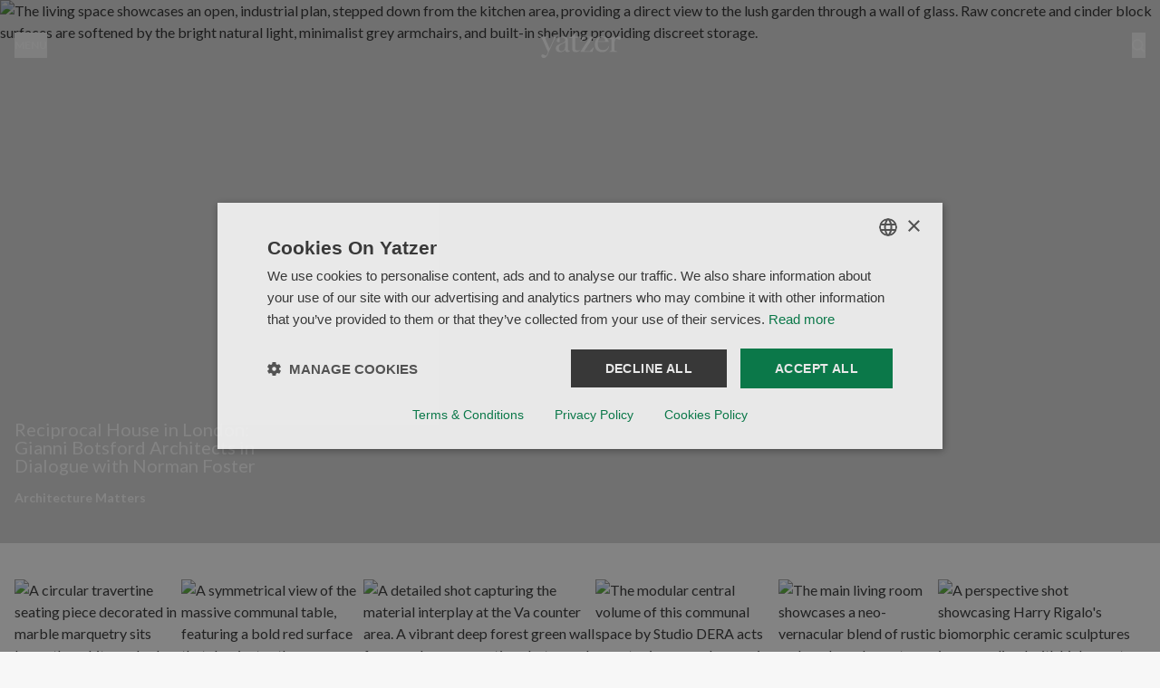

--- FILE ---
content_type: text/html; charset=utf-8
request_url: https://www.yatzer.com/
body_size: 11495
content:
<!DOCTYPE html><html lang="en"><head><meta charSet="utf-8"/><meta name="viewport" content="width=device-width, initial-scale=1"/><link rel="preload" href="/_next/static/media/155cae559bbd1a77-s.p.woff2" as="font" crossorigin="" type="font/woff2"/><link rel="preload" href="/_next/static/media/25460892714ab800-s.p.woff2" as="font" crossorigin="" type="font/woff2"/><link rel="preload" href="/_next/static/media/4de1fea1a954a5b6-s.p.woff2" as="font" crossorigin="" type="font/woff2"/><link rel="preload" href="/_next/static/media/6d664cce900333ee-s.p.woff2" as="font" crossorigin="" type="font/woff2"/><link rel="preload" href="/_next/static/media/756f9c755543fe29-s.p.woff2" as="font" crossorigin="" type="font/woff2"/><link rel="preload" href="/_next/static/media/b5215411e8ce7768-s.p.woff2" as="font" crossorigin="" type="font/woff2"/><link rel="preload" as="image" imageSrcSet="https://media.yatzer.com/16_reciprocal_house_london_gianni_botsford_photo_schnepp_renou_yatzer-400x286.jpg 400w, https://media.yatzer.com/16_reciprocal_house_london_gianni_botsford_photo_schnepp_renou_yatzer-600x429.jpg 600w, https://media.yatzer.com/16_reciprocal_house_london_gianni_botsford_photo_schnepp_renou_yatzer-900x643.jpg 900w, https://media.yatzer.com/16_reciprocal_house_london_gianni_botsford_photo_schnepp_renou_yatzer-1400x1000.jpg 1400w, https://media.yatzer.com/16_reciprocal_house_london_gianni_botsford_photo_schnepp_renou_yatzer.jpg 2560w" imageSizes="(max-width: 400px) 400px, (max-width: 600px) 600px, (max-width: 900px) 900px, (max-width: 1400px) 1400px, (min-width: 2560px) 1900vw, 2560px"/><link rel="stylesheet" href="/_next/static/css/466cf0a7cf0feecf.css" data-precedence="next"/><link rel="preload" as="script" fetchPriority="low" href="/_next/static/chunks/webpack-b04ce2b186124f81.js"/><script src="/_next/static/chunks/4bd1b696-76f06c9e2c02c89c.js" async=""></script><script src="/_next/static/chunks/684-a6648b05d872b9c8.js" async=""></script><script src="/_next/static/chunks/main-app-cb4c4999bdb21bfd.js" async=""></script><script src="/_next/static/chunks/136-c328f79d32899868.js" async=""></script><script src="/_next/static/chunks/846-8e223cf5c5d41491.js" async=""></script><script src="/_next/static/chunks/app/error-318df1925004cdbc.js" async=""></script><script src="/_next/static/chunks/63-6ed39f5c435c1e64.js" async=""></script><script src="/_next/static/chunks/115-5ac7fab5d75f4022.js" async=""></script><script src="/_next/static/chunks/app/(home)/page-d3fd739b92d5ee7a.js" async=""></script><script src="/_next/static/chunks/app/layout-fea69ad68373c82c.js" async=""></script><script src="/_next/static/chunks/app/global-error-2f63bbee3b1cf016.js" async=""></script><link rel="preload" href="https://www.googletagmanager.com/gtag/js?id=G-F4THV0KDKZ" as="script"/><meta name="next-size-adjust" content=""/><title>Yatzer | Live Beautifully. Explore Endlessly.</title><meta name="description" content="Since 2006, Yatzer has explored the many ways design shapes our lives,curating soulful interiors, visionary creatives, and immersive destinations — celebrating the art of living beautifully."/><link rel="manifest" href="/manifest.json"/><meta name="robots" content="index, follow"/><link rel="canonical" href="https://www.yatzer.com"/><meta property="og:title" content="Yatzer | Live Beautifully. Explore Endlessly."/><meta property="og:description" content="Since 2006, Yatzer has explored the many ways design shapes our lives,curating soulful interiors, visionary creatives, and immersive destinations — celebrating the art of living beautifully."/><meta property="og:url" content="https://www.yatzer.com"/><meta property="og:site_name" content="Yatzer"/><meta property="og:image" content="https://media.yatzer.com/16_reciprocal_house_london_gianni_botsford_photo_schnepp_renou_yatzer-1400x1000.jpg"/><meta property="og:type" content="website"/><meta name="twitter:card" content="summary_large_image"/><meta name="twitter:title" content="Yatzer | Live Beautifully. Explore Endlessly."/><meta name="twitter:description" content="Since 2006, Yatzer has explored the many ways design shapes our lives,curating soulful interiors, visionary creatives, and immersive destinations — celebrating the art of living beautifully."/><meta name="twitter:image" content="https://media.yatzer.com/16_reciprocal_house_london_gianni_botsford_photo_schnepp_renou_yatzer-1400x1000.jpg"/><link rel="icon" href="/favicon.ico" type="image/x-icon" sizes="16x16"/><link rel="preconnect" href="https://media.yatzer.com"/><link rel="dns-prefetch" href="https://media.yatzer.com"/><link rel="preconnect" href="https://api.yatzer.com"/><link rel="dns-prefetch" href="https://api.yatzer.com"/><script>document.querySelectorAll('body link[rel="icon"], body link[rel="apple-touch-icon"]').forEach(el => document.head.appendChild(el))</script><script src="/_next/static/chunks/polyfills-42372ed130431b0a.js" noModule=""></script></head><body class="__className_5037fc antialiased"><header class="fixed z-30 w-full top-0 h-[100px] bg-transparent translate-y-0"><div class="container py-9 grid grid-cols-3"><button type="button" class="mr-auto uppercase font-bold text-xs text-background" aria-label="Toggle navigation">Menu</button><div class="mx-auto w-[90px]"><a title="Yatzer home" href="/"><svg id="Layer_1" data-name="Layer 1" xmlns="http://www.w3.org/2000/svg" viewBox="0 0 1700 533.71"><path fill="#f7f7f7" d="M1225.89,180.74c9.17-43.22,32.09-85.79,78.58-85.79,42.57,0,70.72,34.71,70.72,85.79h-149.31ZM540.91,306.47c0,43.22-35.36,83.17-74,83.17s-58.28-23.57-58.28-64.83c0-77.27,89.71-79.24,132.28-121.8v103.47ZM1569.03,144.07v-64.83l-109.36,47.15v5.24l49.11,11.79v231.16l-49.11,25.54v6.55h171.57v-6.55l-62.21-25.54v-164.37c0-19.65,9.17-56.32,30.78-85.13l72.69,28.16c15.72-4.58,27.5-20.96,27.5-38.64,0-21.61-17.03-36.02-43.22-36.02-41.91,0-73.34,34.05-86.44,65.49h-1.31ZM1450.5,280.93c-15.06,51.73-61.56,87.1-121.15,87.1-66.8,0-108.71-43.88-108.71-134.9,0-11.13.65-23.57,2.62-36.67h225.92c-14.41-73.34-70.07-117.22-136.86-117.22-89.71,0-153.89,69.41-153.89,171.57s60.25,161.09,152.58,161.09c82.51,0,134.9-49.11,147.34-130.97h-7.86ZM855.89,406.66h254.74l27.5-98.23h-6.55l-81.2,82.51h-112.63l195.8-305.16h-231.16l-41.26,104.12h7.2l88.41-88.41h94.95l-195.8,305.16ZM856.55,111.98l10.48-26.19h-118.53V0h-5.24l-55.01,81.2-66.8,24.88v7.2h66.8v227.23c0,46.49,25.54,71.38,72.03,71.38,39.29,0,73.34-17.68,97.57-49.11l-1.96-5.89c-13.1,9.82-32.09,19.65-56.97,19.65-32.74,0-50.42-15.72-50.42-45.18V111.98h108.05ZM540.91,362.13c.65,29.47,17.68,49.77,47.8,49.77,20.96,0,43.88-11.13,55.01-30.78l-1.31-5.89c-5.89,3.27-12.44,4.58-17.68,4.58-13.75,0-23.57-5.24-23.57-28.81v-178.12c0-62.87-39.29-93.64-91.68-93.64-55.01,0-143.41,35.36-143.41,94.3,0,15.72,13.1,28.16,38.64,28.16,6.55,0,14.41-.65,21.61-3.27v-80.55c14.41-9.82,34.71-15.06,53.7-15.06,40.6,0,64.18,22.92,63.52,55.66-1.31,83.82-199.08,65.49-199.08,174.19,0,48.46,36.02,79.24,92.99,79.24,44.53,0,81.86-18.34,102.16-49.77h1.31ZM215.45,332.01L121.8,116.56l51.73-26.85v-3.93H0v4.58l56.32,30.12,126.39,288.79-17.68,41.91c-7.2,17.68-18.99,34.05-21.61,35.36l-73.34-30.78c-15.72,4.58-26.85,20.96-26.85,38.64,0,22.27,18.34,39.29,50.42,39.29,36.67,0,60.9-22.27,80.55-66.8L328.08,119.84l48.46-29.47v-4.58h-107.4v5.24l42.57,26.19-94.95,214.79h-1.31Z"></path></svg></a></div><button type="button" class="ml-auto uppercase font-bold text-xs text-foreground" aria-label="Toggle search"><div class="w-[15px]"><svg width="100%" height="100%" viewBox="0 0 16 16" fill="#f7f7f7" xmlns="http://www.w3.org/2000/svg"><path d="M14.89 13.5087L12.1 10.6593C12.85 9.53588 13.24 8.23886 13.24 6.88056C13.24 3.15289 10.27 0.11969 6.62 0.11969C2.97 0.11969 0 3.15289 0 6.88056C0 10.6082 2.97 13.6414 6.62 13.6414C7.95 13.6414 9.22 13.2431 10.32 12.4772L13.11 15.3265C13.35 15.5716 13.66 15.7044 14 15.7044C14.34 15.7044 14.65 15.5716 14.89 15.3265C15.13 15.0814 15.26 14.7648 15.26 14.4176C15.26 14.0704 15.13 13.7538 14.89 13.5087ZM6.69 11.558C4.11 11.558 2.01 9.41333 2.01 6.77843C2.01 4.14353 4.11 1.99884 6.69 1.99884C9.27 1.99884 11.37 4.14353 11.37 6.77843C11.37 9.41333 9.27 11.558 6.69 11.558Z" fill="#f7f7f7"></path></svg></div></button></div></header><main><div class="mb-10"><article class="overflow-hidden flex w-full relative h-[80svh] min-h-[600px] after:content[&#x27; &#x27;] after:w-full after:h-full after:bg-black after:left-0 after:top-0 after:absolute after:bg-opacity-[0.15]"><span><img src="https://media.yatzer.com/16_reciprocal_house_london_gianni_botsford_photo_schnepp_renou_yatzer-1400x1000.jpg" srcSet="https://media.yatzer.com/16_reciprocal_house_london_gianni_botsford_photo_schnepp_renou_yatzer-400x286.jpg 400w, https://media.yatzer.com/16_reciprocal_house_london_gianni_botsford_photo_schnepp_renou_yatzer-600x429.jpg 600w, https://media.yatzer.com/16_reciprocal_house_london_gianni_botsford_photo_schnepp_renou_yatzer-900x643.jpg 900w, https://media.yatzer.com/16_reciprocal_house_london_gianni_botsford_photo_schnepp_renou_yatzer-1400x1000.jpg 1400w, https://media.yatzer.com/16_reciprocal_house_london_gianni_botsford_photo_schnepp_renou_yatzer.jpg 2560w" sizes="(max-width: 400px) 400px, (max-width: 600px) 600px, (max-width: 900px) 900px, (max-width: 1400px) 1400px, (min-width: 2560px) 1900vw, 2560px" title="The living space showcases an open, industrial plan, stepped down from the kitchen area, providing a direct view to the lush garden through a wall of glass. Raw concrete and cinder block surfaces are softened by the bright natural light, minimalist grey armchairs, and built-in shelving providing discreet storage." alt="The living space showcases an open, industrial plan, stepped down from the kitchen area, providing a direct view to the lush garden through a wall of glass. Raw concrete and cinder block surfaces are softened by the bright natural light, minimalist grey armchairs, and built-in shelving providing discreet storage." loading="eager" width="1400" height="1000" class="w-full h-full object-cover absolute" id="media-690f02dec1bb067981b81924"/></span><a aria-hidden="true" class="absolute w-full h-full z-[1]" href="/reciprocal-house-gianni-botsford-architects-london-uk"><span aria-hidden="true" class="sr-only">Reciprocal House in London: Gianni Botsford Architects in Dialogue with Norman Foster</span></a><div class="container"><div class="flex h-full w-full"><div class="w-full md:w-[60%] lg:w-[45%] mt-auto py-10 text-background"><h1 class="text-xl mb-4 leading-5 max-w-[300px] relative z-[2]"><a class="inline-block " href="/reciprocal-house-gianni-botsford-architects-london-uk">Reciprocal House in London: Gianni Botsford Architects in Dialogue with Norman Foster</a></h1><ul class="flex flex-wrap relative z-[2]"><li class="font-bold mr-4 text-sm"><a href="/category/architecture">Architecture Matters</a></li></ul></div></div></div></article></div><div class="hidden sm:block container mb-11 relative"><ul class="hide-scrollbar relative flex gap-4 md:gap-7 overflow-x-auto left-[50%] translate-x-[-50%]" style="padding-bottom:50px"><li><article><a href="/nahil-ahustudio-istanbul"><span><img src="https://media.yatzer.com/2a_nahil_exhibition_view_istanbul_ahu_studio_photo_sinan_cirak_yatzer-900x526.jpg" srcSet="https://media.yatzer.com/2a_nahil_exhibition_view_istanbul_ahu_studio_photo_sinan_cirak_yatzer-400x234.jpg 400w, https://media.yatzer.com/2a_nahil_exhibition_view_istanbul_ahu_studio_photo_sinan_cirak_yatzer-600x351.jpg 600w, https://media.yatzer.com/2a_nahil_exhibition_view_istanbul_ahu_studio_photo_sinan_cirak_yatzer-900x526.jpg 900w, https://media.yatzer.com/2a_nahil_exhibition_view_istanbul_ahu_studio_photo_sinan_cirak_yatzer-1400x818.jpg 1400w" sizes="(max-width: 1024px) 580px, (max-width:768px) 290px, 850px" title="A circular travertine seating piece decorated in marble marquetry sits beneath a whitewashed domed ceiling pierced with oculi. Stacked wooden cabinets with embroidered inlays echo the hammam’s vertical rhythm, creating a dialogue between Ottoman architectural geometry and contemporary collectible design." alt="A circular travertine seating piece decorated in marble marquetry sits beneath a whitewashed domed ceiling pierced with oculi. Stacked wooden cabinets with embroidered inlays echo the hammam’s vertical rhythm, creating a dialogue between Ottoman architectural geometry and contemporary collectible design." loading="lazy" width="900" height="526" class="mb-6 h-48 md:h-96 lg:h-[570px] w-auto max-w-none" id="media-691f17667404166409b349d0"/></span></a><div class=""><h3 class="text-xl leading-5 max-w-[300px] mb-4"><a class="inline-block" href="/nahil-ahustudio-istanbul">Nahıl: Ahu’s Limited-Edition Collection Turns Traditional Craftsmanship into Contemporary Storytelling</a></h3><ul class="flex flex-wrap"><li class="mr-4"><a class="font-bold text-sm" href="/category/beautiful-things">Beautiful Things</a></li><li class="mr-4"><a class="font-bold text-sm" href="/category/art-and-culture">Art and Culture</a></li></ul></div></article></li><li><article><a href="/grid-arthub-gdansk-poland"><span><img src="https://media.yatzer.com/33_grid_arthub_gdansk_ipa_studio_photo_pion_studio_yatzer-900x675.jpg" srcSet="https://media.yatzer.com/33_grid_arthub_gdansk_ipa_studio_photo_pion_studio_yatzer-400x300.jpg 400w, https://media.yatzer.com/33_grid_arthub_gdansk_ipa_studio_photo_pion_studio_yatzer-600x450.jpg 600w, https://media.yatzer.com/33_grid_arthub_gdansk_ipa_studio_photo_pion_studio_yatzer-900x675.jpg 900w, https://media.yatzer.com/33_grid_arthub_gdansk_ipa_studio_photo_pion_studio_yatzer-1400x1050.jpg 1400w" sizes="(max-width: 1024px) 580px, (max-width:768px) 290px, 850px" title="A symmetrical view of the massive communal table, featuring a bold red surface that dominates the foreground, flanked by simple wooden chairs. The composition emphasizes the expansive industrial space with concrete columns and clerestory windows, balancing the grandeur of the architecture with the graphic, primary-colored focal point." alt="A symmetrical view of the massive communal table, featuring a bold red surface that dominates the foreground, flanked by simple wooden chairs. The composition emphasizes the expansive industrial space with concrete columns and clerestory windows, balancing the grandeur of the architecture with the graphic, primary-colored focal point." loading="lazy" width="900" height="675" class="mb-6 h-48 md:h-96 lg:h-[570px] w-auto max-w-none" id="media-691c68b27404166409b1f237"/></span></a><div class=""><h3 class="text-xl leading-5 max-w-[300px] mb-4"><a class="inline-block" href="/grid-arthub-gdansk-poland">Grid Arthub: The Adaptive Rebirth of a Historic Shipyard Hall in Gdańsk</a></h3><ul class="flex flex-wrap"><li class="mr-4"><a class="font-bold text-sm" href="/category/workspaces">Workspaces</a></li><li class="mr-4"><a class="font-bold text-sm" href="/category/art-and-culture">Art and Culture</a></li></ul></div></article></li><li><article><a href="/citizen-on-jasper-stemariestudio-edmonton-canada"><span><img src="https://media.yatzer.com/2_va_edmonton_stemariestudio_photo_conrad_brown_yatzer-900x1125.jpg" srcSet="https://media.yatzer.com/2_va_edmonton_stemariestudio_photo_conrad_brown_yatzer-400x500.jpg 400w, https://media.yatzer.com/2_va_edmonton_stemariestudio_photo_conrad_brown_yatzer-600x750.jpg 600w, https://media.yatzer.com/2_va_edmonton_stemariestudio_photo_conrad_brown_yatzer-900x1125.jpg 900w, https://media.yatzer.com/2_va_edmonton_stemariestudio_photo_conrad_brown_yatzer-1400x1750.jpg 1400w" sizes="(max-width: 1024px) 580px, (max-width:768px) 290px, 850px" title="A detailed shot capturing the material interplay at the Va counter area. A vibrant deep forest green wall frames a large, evocative photograph featuring a figure and a mesh bag of oranges against a bright Mediterranean seascape. Below a warm wooden bar-top, a white subway tile wainscoting adds a mid-century modern touch. The wall is punctuated by two small, glowing amber glass sconces, emphasizing the cozy, low-level atmosphere." alt="A detailed shot capturing the material interplay at the Va counter area. A vibrant deep forest green wall frames a large, evocative photograph featuring a figure and a mesh bag of oranges against a bright Mediterranean seascape. Below a warm wooden bar-top, a white subway tile wainscoting adds a mid-century modern touch. The wall is punctuated by two small, glowing amber glass sconces, emphasizing the cozy, low-level atmosphere." loading="lazy" width="900" height="1125" class="mb-6 h-48 md:h-96 lg:h-[570px] w-auto max-w-none" id="media-690db0dec1bb067981b77bfd"/></span></a><div class=""><h3 class="text-xl leading-5 max-w-[300px] mb-4"><a class="inline-block" href="/citizen-on-jasper-stemariestudio-edmonton-canada">A Day in Three Acts: Ste Marie’s Multi-Concept Hospitality Project in Edmonton</a></h3><ul class="flex flex-wrap"><li class="mr-4"><a class="font-bold text-sm" href="/category/cafe-interiors">Coffee or Tea?</a></li><li class="mr-4"><a class="font-bold text-sm" href="/category/bar-design">Bar Aesthetics</a></li><li class="mr-4"><a class="font-bold text-sm" href="/category/restaurants-and-bars">Culinary Chronicles</a></li></ul></div></article></li><li><article><a href="/the-pool-studio-dera-london"><span><img src="https://media.yatzer.com/6_the_pool_london_studio_dera_photo_lorenzo_zandri_yatzer-900x720.jpg" srcSet="https://media.yatzer.com/6_the_pool_london_studio_dera_photo_lorenzo_zandri_yatzer-400x320.jpg 400w, https://media.yatzer.com/6_the_pool_london_studio_dera_photo_lorenzo_zandri_yatzer-600x480.jpg 600w, https://media.yatzer.com/6_the_pool_london_studio_dera_photo_lorenzo_zandri_yatzer-900x720.jpg 900w, https://media.yatzer.com/6_the_pool_london_studio_dera_photo_lorenzo_zandri_yatzer-1400x1119.jpg 1400w" sizes="(max-width: 1024px) 580px, (max-width:768px) 290px, 850px" title="The modular central volume of this communal space by Studio DERA acts as a staging area, showcasing its versatility. Light wood tones dominate, contrasting with the high white ceilings. People stand on the upper platform, perhaps rehearsing, while integrated planters and subtle lighting maintain the space&#x27;s bright, calm, Scandinavian character." alt="The modular central volume of this communal space by Studio DERA acts as a staging area, showcasing its versatility. Light wood tones dominate, contrasting with the high white ceilings. People stand on the upper platform, perhaps rehearsing, while integrated planters and subtle lighting maintain the space&#x27;s bright, calm, Scandinavian character." loading="lazy" width="900" height="720" class="mb-6 h-48 md:h-96 lg:h-[570px] w-auto max-w-none" id="media-69036734c1bb067981b2ea23"/></span></a><div class=""><h3 class="text-xl leading-5 max-w-[300px] mb-4"><a class="inline-block" href="/the-pool-studio-dera-london">Studio DERA Transforms a Disused Swimming Pool into a Multi-Use Learning Hub in London</a></h3><ul class="flex flex-wrap"><li class="mr-4"><a class="font-bold text-sm" href="/category/architecture">Architecture Matters</a></li></ul></div></article></li><li><article><a href="/villa-golondrina-ibiza-estudio-martin-pelaz"><span><img src="https://media.yatzer.com/21_villa_golondrina_ibiza_estudio_martin_pelaez_photo_sonia_sabnani_yatzer-900x600.jpg" srcSet="https://media.yatzer.com/21_villa_golondrina_ibiza_estudio_martin_pelaez_photo_sonia_sabnani_yatzer-400x267.jpg 400w, https://media.yatzer.com/21_villa_golondrina_ibiza_estudio_martin_pelaez_photo_sonia_sabnani_yatzer-600x400.jpg 600w, https://media.yatzer.com/21_villa_golondrina_ibiza_estudio_martin_pelaez_photo_sonia_sabnani_yatzer-900x600.jpg 900w, https://media.yatzer.com/21_villa_golondrina_ibiza_estudio_martin_pelaez_photo_sonia_sabnani_yatzer-1400x934.jpg 1400w" sizes="(max-width: 1024px) 580px, (max-width:768px) 290px, 850px" title="The main living room showcases a neo-vernacular blend of rustic and modern elements, with terracotta floors, whitewashed walls, and a geometric chandelier made of linen shades. Layered textures and earthy hues root the interior in Ibiza’s rural identity while maintaining a refined, contemporary calm." alt="The main living room showcases a neo-vernacular blend of rustic and modern elements, with terracotta floors, whitewashed walls, and a geometric chandelier made of linen shades. Layered textures and earthy hues root the interior in Ibiza’s rural identity while maintaining a refined, contemporary calm." loading="lazy" width="900" height="600" class="mb-6 h-48 md:h-96 lg:h-[570px] w-auto max-w-none" id="media-68ffe3ebc1bb067981b12bde"/></span></a><div class=""><h3 class="text-xl leading-5 max-w-[300px] mb-4"><a class="inline-block" href="/villa-golondrina-ibiza-estudio-martin-pelaz">Estudio Martin Pelaz Redefines Rural Simplicity in Ibiza</a></h3><ul class="flex flex-wrap"><li class="mr-4"><a class="font-bold text-sm" href="/category/domestic-interiors">Soulful Dwellings</a></li></ul></div></article></li><li><article><a href="/forms-without-briefs-harry-rigalo-milan"><span><img src="https://media.yatzer.com/2_forms_without_briefs_harry_rigalo_tgdd_milan_photo_luigi_fiano_yatzer-900x1125.jpg" srcSet="https://media.yatzer.com/2_forms_without_briefs_harry_rigalo_tgdd_milan_photo_luigi_fiano_yatzer-400x500.jpg 400w, https://media.yatzer.com/2_forms_without_briefs_harry_rigalo_tgdd_milan_photo_luigi_fiano_yatzer-600x750.jpg 600w, https://media.yatzer.com/2_forms_without_briefs_harry_rigalo_tgdd_milan_photo_luigi_fiano_yatzer-900x1125.jpg 900w, https://media.yatzer.com/2_forms_without_briefs_harry_rigalo_tgdd_milan_photo_luigi_fiano_yatzer-1400x1750.jpg 1400w" sizes="(max-width: 1024px) 580px, (max-width:768px) 290px, 850px" title="A perspective shot showcasing Harry Rigalo&#x27;s biomorphic ceramic sculptures in a room lined with high, empty wooden shelving. Tall, ruddy terracotta forms stand in conversation with a dark clay figure in the foreground, their playful, modernist shapes echoed by a row of smaller figures visible through a distant archway. The geometric tiled floor anchors the spatial rhythm." alt="A perspective shot showcasing Harry Rigalo&#x27;s biomorphic ceramic sculptures in a room lined with high, empty wooden shelving. Tall, ruddy terracotta forms stand in conversation with a dark clay figure in the foreground, their playful, modernist shapes echoed by a row of smaller figures visible through a distant archway. The geometric tiled floor anchors the spatial rhythm." loading="lazy" width="900" height="1125" class="mb-6 h-48 md:h-96 lg:h-[570px] w-auto max-w-none" id="media-690b0a58c1bb067981b634c2"/></span></a><div class=""><h3 class="text-xl leading-5 max-w-[300px] mb-4"><a class="inline-block" href="/forms-without-briefs-harry-rigalo-milan">Forms Without Briefs: In Harry Rigalo&#x27;s Deput Clay Collection Function Surrenders to Feeling</a></h3><ul class="flex flex-wrap"><li class="mr-4"><a class="font-bold text-sm" href="/category/art-and-culture">Art and Culture</a></li><li class="mr-4"><a class="font-bold text-sm" href="/category/beautiful-things">Beautiful Things</a></li></ul></div></article></li></ul><div class="container text-end absolute bottom-0 right-0"><a class="relative z-10 text-lg" href="/latest-stories">Explore Our Latest Stories</a></div></div><div class="sm:hidden container mb-11"><div class="mb-8"><div class="grid lg:grid-rows-1 lg:grid-cols-[1.8fr_1fr_1fr] gap-7 "><div class="h-[600px] md:h-auto"><article class="flex flex-col h-full"><a aria-label="Read more about Nahıl: Ahu’s Limited-Edition Collection Turns Traditional Craftsmanship into Contemporary Storytelling" class="mb-6 h-full" href="/nahil-ahustudio-istanbul"><span><img src="https://media.yatzer.com/2a_nahil_exhibition_view_istanbul_ahu_studio_photo_sinan_cirak_yatzer-900x526.jpg" srcSet="https://media.yatzer.com/2a_nahil_exhibition_view_istanbul_ahu_studio_photo_sinan_cirak_yatzer-400x234.jpg 400w, https://media.yatzer.com/2a_nahil_exhibition_view_istanbul_ahu_studio_photo_sinan_cirak_yatzer-600x351.jpg 600w, https://media.yatzer.com/2a_nahil_exhibition_view_istanbul_ahu_studio_photo_sinan_cirak_yatzer-900x526.jpg 900w, https://media.yatzer.com/2a_nahil_exhibition_view_istanbul_ahu_studio_photo_sinan_cirak_yatzer-1400x818.jpg 1400w" sizes="(max-width:1280px) 455px,(max-with: 1024px) 736px, (max-with: 768px) 90vw, 565px" title="A circular travertine seating piece decorated in marble marquetry sits beneath a whitewashed domed ceiling pierced with oculi. Stacked wooden cabinets with embroidered inlays echo the hammam’s vertical rhythm, creating a dialogue between Ottoman architectural geometry and contemporary collectible design." alt="A circular travertine seating piece decorated in marble marquetry sits beneath a whitewashed domed ceiling pierced with oculi. Stacked wooden cabinets with embroidered inlays echo the hammam’s vertical rhythm, creating a dialogue between Ottoman architectural geometry and contemporary collectible design." loading="lazy" width="900" height="526" class="h-full w-full object-cover" id="media-691f17667404166409b349d0"/></span></a><div class="flex-[1_0_92px]"><h3 class="text-xl leading-5 max-w-[320px] mb-2"><a aria-label="Read more about Nahıl: Ahu’s Limited-Edition Collection Turns Traditional Craftsmanship into Contemporary Storytelling" class="inline-block" href="/nahil-ahustudio-istanbul">Nahıl: Ahu’s Limited-Edition Collection Turns Traditional Craftsmanship into Contemporary Storytelling</a></h3><nav><ul class="flex flex-wrap"><li class="mr-4"><a arial-label="Read more articles like this in Beautiful Things" class="font-bold text-sm" href="/category/beautiful-things">Beautiful Things</a></li><li class="mr-4"><a arial-label="Read more articles like this in Art and Culture" class="font-bold text-sm" href="/category/art-and-culture">Art and Culture</a></li></ul></nav></div></article></div><div class="grid grid-cols-2 lg:grid-cols-1 lg:grid-rows-[1.8fr_1fr] gap-4 xl:gap-7"><div class="h-[380px] lg:h-auto"><article class="flex flex-col h-full"><a aria-label="Read more about Grid Arthub: The Adaptive Rebirth of a Historic Shipyard Hall in Gdańsk" class="mb-6 h-full" href="/grid-arthub-gdansk-poland"><span><img src="https://media.yatzer.com/33_grid_arthub_gdansk_ipa_studio_photo_pion_studio_yatzer-900x675.jpg" srcSet="https://media.yatzer.com/33_grid_arthub_gdansk_ipa_studio_photo_pion_studio_yatzer-400x300.jpg 400w, https://media.yatzer.com/33_grid_arthub_gdansk_ipa_studio_photo_pion_studio_yatzer-600x450.jpg 600w, https://media.yatzer.com/33_grid_arthub_gdansk_ipa_studio_photo_pion_studio_yatzer-900x675.jpg 900w, https://media.yatzer.com/33_grid_arthub_gdansk_ipa_studio_photo_pion_studio_yatzer-1400x1050.jpg 1400w" sizes="(max-width:1280px) 252px,(max-with: 1024px) 360px, (max-with: 768px) 45vw, 313px" title="A symmetrical view of the massive communal table, featuring a bold red surface that dominates the foreground, flanked by simple wooden chairs. The composition emphasizes the expansive industrial space with concrete columns and clerestory windows, balancing the grandeur of the architecture with the graphic, primary-colored focal point." alt="A symmetrical view of the massive communal table, featuring a bold red surface that dominates the foreground, flanked by simple wooden chairs. The composition emphasizes the expansive industrial space with concrete columns and clerestory windows, balancing the grandeur of the architecture with the graphic, primary-colored focal point." loading="lazy" width="900" height="675" class="h-full w-full object-cover" id="media-691c68b27404166409b1f237"/></span></a><div class="flex-[1_0_92px]"><h3 class="text-xl leading-5 max-w-[320px] mb-2"><a aria-label="Read more about Grid Arthub: The Adaptive Rebirth of a Historic Shipyard Hall in Gdańsk" class="inline-block" href="/grid-arthub-gdansk-poland">Grid Arthub: The Adaptive Rebirth of a Historic Shipyard Hall in Gdańsk</a></h3><nav><ul class="flex flex-wrap"><li class="mr-4"><a arial-label="Read more articles like this in Workspaces" class="font-bold text-sm" href="/category/workspaces">Workspaces</a></li><li class="mr-4"><a arial-label="Read more articles like this in Art and Culture" class="font-bold text-sm" href="/category/art-and-culture">Art and Culture</a></li></ul></nav></div></article></div><div class="h-[440px] lg:h-auto"><article class="flex flex-col h-full"><a aria-label="Read more about A Day in Three Acts: Ste Marie’s Multi-Concept Hospitality Project in Edmonton" class="mb-6 h-full" href="/citizen-on-jasper-stemariestudio-edmonton-canada"><span><img src="https://media.yatzer.com/2_va_edmonton_stemariestudio_photo_conrad_brown_yatzer-900x1125.jpg" srcSet="https://media.yatzer.com/2_va_edmonton_stemariestudio_photo_conrad_brown_yatzer-400x500.jpg 400w, https://media.yatzer.com/2_va_edmonton_stemariestudio_photo_conrad_brown_yatzer-600x750.jpg 600w, https://media.yatzer.com/2_va_edmonton_stemariestudio_photo_conrad_brown_yatzer-900x1125.jpg 900w, https://media.yatzer.com/2_va_edmonton_stemariestudio_photo_conrad_brown_yatzer-1400x1750.jpg 1400w" sizes="(max-width:1280px) 252px,(max-with: 1024px) 360px, (max-with: 768px) 45vw, 313px" title="A detailed shot capturing the material interplay at the Va counter area. A vibrant deep forest green wall frames a large, evocative photograph featuring a figure and a mesh bag of oranges against a bright Mediterranean seascape. Below a warm wooden bar-top, a white subway tile wainscoting adds a mid-century modern touch. The wall is punctuated by two small, glowing amber glass sconces, emphasizing the cozy, low-level atmosphere." alt="A detailed shot capturing the material interplay at the Va counter area. A vibrant deep forest green wall frames a large, evocative photograph featuring a figure and a mesh bag of oranges against a bright Mediterranean seascape. Below a warm wooden bar-top, a white subway tile wainscoting adds a mid-century modern touch. The wall is punctuated by two small, glowing amber glass sconces, emphasizing the cozy, low-level atmosphere." loading="lazy" width="900" height="1125" class="h-full w-full object-cover" id="media-690db0dec1bb067981b77bfd"/></span></a><div class="flex-[1_0_92px]"><h3 class="text-xl leading-5 max-w-[320px] mb-2"><a aria-label="Read more about A Day in Three Acts: Ste Marie’s Multi-Concept Hospitality Project in Edmonton" class="inline-block" href="/citizen-on-jasper-stemariestudio-edmonton-canada">A Day in Three Acts: Ste Marie’s Multi-Concept Hospitality Project in Edmonton</a></h3><nav><ul class="flex flex-wrap"><li class="mr-4"><a arial-label="Read more articles like this in Coffee or Tea?" class="font-bold text-sm" href="/category/cafe-interiors">Coffee or Tea?</a></li><li class="mr-4"><a arial-label="Read more articles like this in Bar Aesthetics" class="font-bold text-sm" href="/category/bar-design">Bar Aesthetics</a></li><li class="mr-4"><a arial-label="Read more articles like this in Culinary Chronicles" class="font-bold text-sm" href="/category/restaurants-and-bars">Culinary Chronicles</a></li></ul></nav></div></article></div></div></div></div><div class="mb-8"><div class="grid lg:grid-rows-1 lg:grid-cols-[1.8fr_1fr_1fr] gap-7 "><div class="h-[600px] md:h-auto"><article class="flex flex-col h-full"><a aria-label="Read more about Studio DERA Transforms a Disused Swimming Pool into a Multi-Use Learning Hub in London" class="mb-6 h-full" href="/the-pool-studio-dera-london"><span><img src="https://media.yatzer.com/6_the_pool_london_studio_dera_photo_lorenzo_zandri_yatzer-900x720.jpg" srcSet="https://media.yatzer.com/6_the_pool_london_studio_dera_photo_lorenzo_zandri_yatzer-400x320.jpg 400w, https://media.yatzer.com/6_the_pool_london_studio_dera_photo_lorenzo_zandri_yatzer-600x480.jpg 600w, https://media.yatzer.com/6_the_pool_london_studio_dera_photo_lorenzo_zandri_yatzer-900x720.jpg 900w, https://media.yatzer.com/6_the_pool_london_studio_dera_photo_lorenzo_zandri_yatzer-1400x1119.jpg 1400w" sizes="(max-width:1280px) 455px,(max-with: 1024px) 736px, (max-with: 768px) 90vw, 565px" title="The modular central volume of this communal space by Studio DERA acts as a staging area, showcasing its versatility. Light wood tones dominate, contrasting with the high white ceilings. People stand on the upper platform, perhaps rehearsing, while integrated planters and subtle lighting maintain the space&#x27;s bright, calm, Scandinavian character." alt="The modular central volume of this communal space by Studio DERA acts as a staging area, showcasing its versatility. Light wood tones dominate, contrasting with the high white ceilings. People stand on the upper platform, perhaps rehearsing, while integrated planters and subtle lighting maintain the space&#x27;s bright, calm, Scandinavian character." loading="lazy" width="900" height="720" class="h-full w-full object-cover" id="media-69036734c1bb067981b2ea23"/></span></a><div class="flex-[1_0_92px]"><h3 class="text-xl leading-5 max-w-[320px] mb-2"><a aria-label="Read more about Studio DERA Transforms a Disused Swimming Pool into a Multi-Use Learning Hub in London" class="inline-block" href="/the-pool-studio-dera-london">Studio DERA Transforms a Disused Swimming Pool into a Multi-Use Learning Hub in London</a></h3><nav><ul class="flex flex-wrap"><li class="mr-4"><a arial-label="Read more articles like this in Architecture Matters" class="font-bold text-sm" href="/category/architecture">Architecture Matters</a></li></ul></nav></div></article></div><div class="grid grid-cols-2 lg:grid-cols-1 lg:grid-rows-[1.8fr_1fr] gap-4 xl:gap-7"><div class="h-[380px] lg:h-auto"><article class="flex flex-col h-full"><a aria-label="Read more about Estudio Martin Pelaz Redefines Rural Simplicity in Ibiza" class="mb-6 h-full" href="/villa-golondrina-ibiza-estudio-martin-pelaz"><span><img src="https://media.yatzer.com/21_villa_golondrina_ibiza_estudio_martin_pelaez_photo_sonia_sabnani_yatzer-900x600.jpg" srcSet="https://media.yatzer.com/21_villa_golondrina_ibiza_estudio_martin_pelaez_photo_sonia_sabnani_yatzer-400x267.jpg 400w, https://media.yatzer.com/21_villa_golondrina_ibiza_estudio_martin_pelaez_photo_sonia_sabnani_yatzer-600x400.jpg 600w, https://media.yatzer.com/21_villa_golondrina_ibiza_estudio_martin_pelaez_photo_sonia_sabnani_yatzer-900x600.jpg 900w, https://media.yatzer.com/21_villa_golondrina_ibiza_estudio_martin_pelaez_photo_sonia_sabnani_yatzer-1400x934.jpg 1400w" sizes="(max-width:1280px) 252px,(max-with: 1024px) 360px, (max-with: 768px) 45vw, 313px" title="The main living room showcases a neo-vernacular blend of rustic and modern elements, with terracotta floors, whitewashed walls, and a geometric chandelier made of linen shades. Layered textures and earthy hues root the interior in Ibiza’s rural identity while maintaining a refined, contemporary calm." alt="The main living room showcases a neo-vernacular blend of rustic and modern elements, with terracotta floors, whitewashed walls, and a geometric chandelier made of linen shades. Layered textures and earthy hues root the interior in Ibiza’s rural identity while maintaining a refined, contemporary calm." loading="lazy" width="900" height="600" class="h-full w-full object-cover" id="media-68ffe3ebc1bb067981b12bde"/></span></a><div class="flex-[1_0_92px]"><h3 class="text-xl leading-5 max-w-[320px] mb-2"><a aria-label="Read more about Estudio Martin Pelaz Redefines Rural Simplicity in Ibiza" class="inline-block" href="/villa-golondrina-ibiza-estudio-martin-pelaz">Estudio Martin Pelaz Redefines Rural Simplicity in Ibiza</a></h3><nav><ul class="flex flex-wrap"><li class="mr-4"><a arial-label="Read more articles like this in Soulful Dwellings" class="font-bold text-sm" href="/category/domestic-interiors">Soulful Dwellings</a></li></ul></nav></div></article></div><div class="h-[440px] lg:h-auto"><article class="flex flex-col h-full"><a aria-label="Read more about Forms Without Briefs: In Harry Rigalo&#x27;s Deput Clay Collection Function Surrenders to Feeling" class="mb-6 h-full" href="/forms-without-briefs-harry-rigalo-milan"><span><img src="https://media.yatzer.com/2_forms_without_briefs_harry_rigalo_tgdd_milan_photo_luigi_fiano_yatzer-900x1125.jpg" srcSet="https://media.yatzer.com/2_forms_without_briefs_harry_rigalo_tgdd_milan_photo_luigi_fiano_yatzer-400x500.jpg 400w, https://media.yatzer.com/2_forms_without_briefs_harry_rigalo_tgdd_milan_photo_luigi_fiano_yatzer-600x750.jpg 600w, https://media.yatzer.com/2_forms_without_briefs_harry_rigalo_tgdd_milan_photo_luigi_fiano_yatzer-900x1125.jpg 900w, https://media.yatzer.com/2_forms_without_briefs_harry_rigalo_tgdd_milan_photo_luigi_fiano_yatzer-1400x1750.jpg 1400w" sizes="(max-width:1280px) 252px,(max-with: 1024px) 360px, (max-with: 768px) 45vw, 313px" title="A perspective shot showcasing Harry Rigalo&#x27;s biomorphic ceramic sculptures in a room lined with high, empty wooden shelving. Tall, ruddy terracotta forms stand in conversation with a dark clay figure in the foreground, their playful, modernist shapes echoed by a row of smaller figures visible through a distant archway. The geometric tiled floor anchors the spatial rhythm." alt="A perspective shot showcasing Harry Rigalo&#x27;s biomorphic ceramic sculptures in a room lined with high, empty wooden shelving. Tall, ruddy terracotta forms stand in conversation with a dark clay figure in the foreground, their playful, modernist shapes echoed by a row of smaller figures visible through a distant archway. The geometric tiled floor anchors the spatial rhythm." loading="lazy" width="900" height="1125" class="h-full w-full object-cover" id="media-690b0a58c1bb067981b634c2"/></span></a><div class="flex-[1_0_92px]"><h3 class="text-xl leading-5 max-w-[320px] mb-2"><a aria-label="Read more about Forms Without Briefs: In Harry Rigalo&#x27;s Deput Clay Collection Function Surrenders to Feeling" class="inline-block" href="/forms-without-briefs-harry-rigalo-milan">Forms Without Briefs: In Harry Rigalo&#x27;s Deput Clay Collection Function Surrenders to Feeling</a></h3><nav><ul class="flex flex-wrap"><li class="mr-4"><a arial-label="Read more articles like this in Art and Culture" class="font-bold text-sm" href="/category/art-and-culture">Art and Culture</a></li><li class="mr-4"><a arial-label="Read more articles like this in Beautiful Things" class="font-bold text-sm" href="/category/beautiful-things">Beautiful Things</a></li></ul></nav></div></article></div></div></div></div><a class="text-lg font-bold" href="/latest-stories">Explore Our Latest Stories</a></div></main><footer><div class="container my-9"><div class="grid lg:grid-rows-1 lg:grid-cols-[2.4fr_1fr] border-t border-black pt-9"><div class="order-1 lg:order-0"><div class="mb-7 max-w-[510px] -mt-9 lg:-mt-12"><img alt="Newsletter" loading="lazy" width="260" height="65" decoding="async" data-nimg="1" style="color:transparent" src="/the_yatzer_newsletter.svg"/><a class="w-full block text-gray-500" href="http://eepurl.com/duymVP" target="_blank" rel="noopener"><span class="py-2 inline-block">Subscribe to our newsletter</span><div class="h-[1px] bg-foreground"></div></a></div><div class="mb-4 lg:mb-3 w-[90px]"><a title="Yatzer home" href="/"><svg id="Layer_1" data-name="Layer 1" xmlns="http://www.w3.org/2000/svg" viewBox="0 0 1700 533.71"><path fill="#333" d="M1225.89,180.74c9.17-43.22,32.09-85.79,78.58-85.79,42.57,0,70.72,34.71,70.72,85.79h-149.31ZM540.91,306.47c0,43.22-35.36,83.17-74,83.17s-58.28-23.57-58.28-64.83c0-77.27,89.71-79.24,132.28-121.8v103.47ZM1569.03,144.07v-64.83l-109.36,47.15v5.24l49.11,11.79v231.16l-49.11,25.54v6.55h171.57v-6.55l-62.21-25.54v-164.37c0-19.65,9.17-56.32,30.78-85.13l72.69,28.16c15.72-4.58,27.5-20.96,27.5-38.64,0-21.61-17.03-36.02-43.22-36.02-41.91,0-73.34,34.05-86.44,65.49h-1.31ZM1450.5,280.93c-15.06,51.73-61.56,87.1-121.15,87.1-66.8,0-108.71-43.88-108.71-134.9,0-11.13.65-23.57,2.62-36.67h225.92c-14.41-73.34-70.07-117.22-136.86-117.22-89.71,0-153.89,69.41-153.89,171.57s60.25,161.09,152.58,161.09c82.51,0,134.9-49.11,147.34-130.97h-7.86ZM855.89,406.66h254.74l27.5-98.23h-6.55l-81.2,82.51h-112.63l195.8-305.16h-231.16l-41.26,104.12h7.2l88.41-88.41h94.95l-195.8,305.16ZM856.55,111.98l10.48-26.19h-118.53V0h-5.24l-55.01,81.2-66.8,24.88v7.2h66.8v227.23c0,46.49,25.54,71.38,72.03,71.38,39.29,0,73.34-17.68,97.57-49.11l-1.96-5.89c-13.1,9.82-32.09,19.65-56.97,19.65-32.74,0-50.42-15.72-50.42-45.18V111.98h108.05ZM540.91,362.13c.65,29.47,17.68,49.77,47.8,49.77,20.96,0,43.88-11.13,55.01-30.78l-1.31-5.89c-5.89,3.27-12.44,4.58-17.68,4.58-13.75,0-23.57-5.24-23.57-28.81v-178.12c0-62.87-39.29-93.64-91.68-93.64-55.01,0-143.41,35.36-143.41,94.3,0,15.72,13.1,28.16,38.64,28.16,6.55,0,14.41-.65,21.61-3.27v-80.55c14.41-9.82,34.71-15.06,53.7-15.06,40.6,0,64.18,22.92,63.52,55.66-1.31,83.82-199.08,65.49-199.08,174.19,0,48.46,36.02,79.24,92.99,79.24,44.53,0,81.86-18.34,102.16-49.77h1.31ZM215.45,332.01L121.8,116.56l51.73-26.85v-3.93H0v4.58l56.32,30.12,126.39,288.79-17.68,41.91c-7.2,17.68-18.99,34.05-21.61,35.36l-73.34-30.78c-15.72,4.58-26.85,20.96-26.85,38.64,0,22.27,18.34,39.29,50.42,39.29,36.67,0,60.9-22.27,80.55-66.8L328.08,119.84l48.46-29.47v-4.58h-107.4v5.24l42.57,26.19-94.95,214.79h-1.31Z"></path></svg></a></div><p class="text-lg leading-[22px] max-w-[630px]">Since 2006, Yatzer has explored the many ways design shapes our lives,<br class="hidden md:block"/> curating soulful interiors, visionary creatives, and immersive destinations<br class="hidden md:block"/>—celebrating the art of living beautifully.</p><ul class="flex gap-2 sm:gap-5 flex-wrap"><li><a title="About" class="text-sm font-bold" href="/about">About</a></li><li><a title="Instagram" class="text-sm font-bold" target="_blank" rel="noopener" href="https://www.instagram.com/yatzer/">Instagram</a></li><li><a title="Facebook" class="text-sm font-bold" target="_blank" rel="noopener" href="https://www.facebook.com/yatzer/">Facebook</a></li><li><a title="Pinterest" class="text-sm font-bold" target="_blank" rel="noopener" href="https://www.pinterest.com/yatzer/">Pinterest</a></li><li><a title="Legal" class="text-sm font-bold" href="/legal">Legal</a></li></ul></div><div class="order-0 lg:order-1 pb-6 mb-6 border-b lg:border-none border-black lg:mb-0 lg:pb-0"><ul class="lg:text-right"><li><a title="Soulful Dwellings" class="inline-block" href="/category/domestic-interiors"><h3 class="text-[32px] font-bold leading-10 tracking-tight">Soulful Dwellings</h3></a></li><li><a title="Memorable Stays" class="inline-block" href="/category/hotel-design"><h3 class="text-[32px] font-bold leading-10 tracking-tight">Memorable Stays</h3></a></li><li><a title="Culinary Chronicles" class="inline-block" href="/category/restaurants-and-bars"><h3 class="text-[32px] font-bold leading-10 tracking-tight">Culinary Chronicles</h3></a></li><li><a title="Architecture Matters" class="inline-block" href="/category/architecture"><h3 class="text-[32px] font-bold leading-10 tracking-tight">Architecture Matters</h3></a></li><li><a title="Beautiful Things" class="inline-block" href="/category/beautiful-things"><h3 class="text-[32px] font-bold leading-10 tracking-tight">Beautiful Things</h3></a></li><li><a title="Art and Culture" class="inline-block" href="/category/art-and-culture"><h3 class="text-[32px] font-bold leading-10 tracking-tight">Art and Culture</h3></a></li></ul></div></div></div></footer><!--$--><!--/$--><!--$--><!--/$--><script type="text/javascript" src="//cdn.cookie-script.com/s/278966380efbf1b6fb7de864319e5930.js"></script><script src="/_next/static/chunks/webpack-b04ce2b186124f81.js" async=""></script><script>(self.__next_f=self.__next_f||[]).push([0])</script><script>self.__next_f.push([1,"1:\"$Sreact.fragment\"\n2:I[7555,[],\"\"]\n3:I[1901,[\"136\",\"static/chunks/136-c328f79d32899868.js\",\"846\",\"static/chunks/846-8e223cf5c5d41491.js\",\"39\",\"static/chunks/app/error-318df1925004cdbc.js\"],\"default\"]\n4:I[1295,[],\"\"]\n5:I[9846,[\"136\",\"static/chunks/136-c328f79d32899868.js\",\"63\",\"static/chunks/63-6ed39f5c435c1e64.js\",\"115\",\"static/chunks/115-5ac7fab5d75f4022.js\",\"846\",\"static/chunks/846-8e223cf5c5d41491.js\",\"813\",\"static/chunks/app/(home)/page-d3fd739b92d5ee7a.js\"],\"default\"]\n6:I[6874,[\"136\",\"static/chunks/136-c328f79d32899868.js\",\"63\",\"static/chunks/63-6ed39f5c435c1e64.js\",\"115\",\"static/chunks/115-5ac7fab5d75f4022.js\",\"846\",\"static/chunks/846-8e223cf5c5d41491.js\",\"813\",\"static/chunks/app/(home)/page-d3fd739b92d5ee7a.js\"],\"\"]\n7:I[6885,[\"177\",\"static/chunks/app/layout-fea69ad68373c82c.js\"],\"CookiesBanner\"]\n8:I[6259,[\"177\",\"static/chunks/app/layout-fea69ad68373c82c.js\"],\"GoogleAnalytics\"]\na:I[9665,[],\"MetadataBoundary\"]\nc:I[9665,[],\"OutletBoundary\"]\nf:I[4911,[],\"AsyncMetadataOutlet\"]\n11:I[9665,[],\"ViewportBoundary\"]\n13:I[8385,[\"219\",\"static/chunks/app/global-error-2f63bbee3b1cf016.js\"],\"default\"]\n:HL[\"/_next/static/media/155cae559bbd1a77-s.p.woff2\",\"font\",{\"crossOrigin\":\"\",\"type\":\"font/woff2\"}]\n:HL[\"/_next/static/media/25460892714ab800-s.p.woff2\",\"font\",{\"crossOrigin\":\"\",\"type\":\"font/woff2\"}]\n:HL[\"/_next/static/media/4de1fea1a954a5b6-s.p.woff2\",\"font\",{\"crossOrigin\":\"\",\"type\":\"font/woff2\"}]\n:HL[\"/_next/static/media/6d664cce900333ee-s.p.woff2\",\"font\",{\"crossOrigin\":\"\",\"type\":\"font/woff2\"}]\n:HL[\"/_next/static/media/756f9c755543fe29-s.p.woff2\",\"font\",{\"crossOrigin\":\"\",\"type\":\"font/woff2\"}]\n:HL[\"/_next/static/media/b5215411e8ce7768-s.p.woff2\",\"font\",{\"crossOrigin\":\"\",\"type\":\"font/woff2\"}]\n:HL[\"/_next/static/css/466cf0a7cf0feecf.css\",\"style\"]\n"])</script><script>self.__next_f.push([1,"0:{\"P\":null,\"b\":\"9kmy-wGqXl5BCLXzNrwoN\",\"p\":\"\",\"c\":[\"\",\"\"],\"i\":false,\"f\":[[[\"\",{\"children\":[\"(home)\",{\"children\":[\"__PAGE__\",{}]}]},\"$undefined\",\"$undefined\",true],[\"\",[\"$\",\"$1\",\"c\",{\"children\":[[[\"$\",\"link\",\"0\",{\"rel\":\"stylesheet\",\"href\":\"/_next/static/css/466cf0a7cf0feecf.css\",\"precedence\":\"next\",\"crossOrigin\":\"$undefined\",\"nonce\":\"$undefined\"}]],[\"$\",\"html\",null,{\"lang\":\"en\",\"children\":[[\"$\",\"body\",null,{\"className\":\"__className_5037fc antialiased\",\"children\":[[\"$\",\"$L2\",null,{\"parallelRouterKey\":\"children\",\"error\":\"$3\",\"errorStyles\":[],\"errorScripts\":[],\"template\":[\"$\",\"$L4\",null,{}],\"templateStyles\":\"$undefined\",\"templateScripts\":\"$undefined\",\"notFound\":[[[\"$\",\"$L5\",null,{\"theme\":\"dark\"}],[\"$\",\"main\",null,{\"className\":\"relative container text-center h-svh flex flex-col justify-center items-center\",\"children\":[[\"$\",\"div\",null,{\"children\":[[\"$\",\"h1\",null,{\"className\":\"mb-5 text-gray-400\",\"children\":\"error 404\"}],[\"$\",\"h2\",null,{\"className\":\"text-2xl md:text-6xl mb-5 md:mb-10 font-bold\",\"children\":[\"We designed everything \",[\"$\",\"br\",null,{}],\" –except this page.\"]}],[\"$\",\"$L6\",null,{\"className\":\"font-bold text-xl md:text-2xl\",\"href\":\"/\",\"children\":\"Return Home\"}]]}],[\"$\",\"div\",null,{\"className\":\"mt-auto absolute bottom-0 w-full pb-4\",\"children\":[\"$\",\"nav\",null,{\"children\":[\"$\",\"ul\",null,{\"aria-label\":\"Social media \u0026 other links\",\"className\":\"text-center\",\"children\":[[\"$\",\"li\",\"/about\",{\"className\":\"inline-block mr-3\",\"children\":[\"$\",\"$L6\",null,{\"href\":\"/about\",\"className\":\"text-sm font-bold\",\"children\":\"About\"}]}],[[\"$\",\"li\",\"https://www.instagram.com/yatzer/\",{\"className\":\"inline-block mr-3\",\"children\":[\"$\",\"$L6\",null,{\"href\":\"https://www.instagram.com/yatzer/\",\"target\":\"_blank\",\"rel\":\"noopener\",\"className\":\"text-sm font-bold\",\"children\":\"Instagram\"}]}],[\"$\",\"li\",\"https://www.facebook.com/yatzer/\",{\"className\":\"inline-block mr-3\",\"children\":[\"$\",\"$L6\",null,{\"href\":\"https://www.facebook.com/yatzer/\",\"target\":\"_blank\",\"rel\":\"noopener\",\"className\":\"text-sm font-bold\",\"children\":\"Facebook\"}]}],[\"$\",\"li\",\"https://www.pinterest.com/yatzer/\",{\"className\":\"inline-block mr-3\",\"children\":[\"$\",\"$L6\",null,{\"href\":\"https://www.pinterest.com/yatzer/\",\"target\":\"_blank\",\"rel\":\"noopener\",\"className\":\"text-sm font-bold\",\"children\":\"Pinterest\"}]}]],[\"$\",\"li\",\"/legal\",{\"className\":\"inline-block mr-3\",\"children\":[\"$\",\"$L6\",null,{\"href\":\"/legal\",\"className\":\"text-sm font-bold\",\"children\":\"Legal\"}]}]]}]}]}]]}]],[]],\"forbidden\":\"$undefined\",\"unauthorized\":\"$undefined\"}],[\"$\",\"$L7\",null,{}]]}],[\"$\",\"$L8\",null,{\"gaId\":\"G-F4THV0KDKZ\"}]]}]]}],{\"children\":[\"(home)\",[\"$\",\"$1\",\"c\",{\"children\":[null,[\"$\",\"$L2\",null,{\"parallelRouterKey\":\"children\",\"error\":\"$undefined\",\"errorStyles\":\"$undefined\",\"errorScripts\":\"$undefined\",\"template\":[\"$\",\"$L4\",null,{}],\"templateStyles\":\"$undefined\",\"templateScripts\":\"$undefined\",\"notFound\":\"$undefined\",\"forbidden\":\"$undefined\",\"unauthorized\":\"$undefined\"}]]}],{\"children\":[\"__PAGE__\",[\"$\",\"$1\",\"c\",{\"children\":[\"$L9\",[\"$\",\"$La\",null,{\"children\":\"$Lb\"}],null,[\"$\",\"$Lc\",null,{\"children\":[\"$Ld\",\"$Le\",[\"$\",\"$Lf\",null,{\"promise\":\"$@10\"}]]}]]}],{},null,false]},null,false]},null,false],[\"$\",\"$1\",\"h\",{\"children\":[null,[\"$\",\"$1\",\"EreTc_QpZZScizP-xPpjt\",{\"children\":[[\"$\",\"$L11\",null,{\"children\":\"$L12\"}],[\"$\",\"meta\",null,{\"name\":\"next-size-adjust\",\"content\":\"\"}]]}],null]}],false]],\"m\":\"$undefined\",\"G\":[\"$13\",[]],\"s\":false,\"S\":true}\n"])</script><script>self.__next_f.push([1,"14:\"$Sreact.suspense\"\n15:I[4911,[],\"AsyncMetadata\"]\nb:[\"$\",\"$14\",null,{\"fallback\":null,\"children\":[\"$\",\"$L15\",null,{\"promise\":\"$@16\"}]}]\n"])</script><script>self.__next_f.push([1,"e:null\n"])</script><script>self.__next_f.push([1,"12:[[\"$\",\"meta\",\"0\",{\"charSet\":\"utf-8\"}],[\"$\",\"meta\",\"1\",{\"name\":\"viewport\",\"content\":\"width=device-width, initial-scale=1\"}]]\nd:null\n"])</script><script>self.__next_f.push([1,"17:I[8188,[\"136\",\"static/chunks/136-c328f79d32899868.js\",\"63\",\"static/chunks/63-6ed39f5c435c1e64.js\",\"115\",\"static/chunks/115-5ac7fab5d75f4022.js\",\"846\",\"static/chunks/846-8e223cf5c5d41491.js\",\"813\",\"static/chunks/app/(home)/page-d3fd739b92d5ee7a.js\"],\"default\"]\n18:I[5259,[\"136\",\"static/chunks/136-c328f79d32899868.js\",\"63\",\"static/chunks/63-6ed39f5c435c1e64.js\",\"115\",\"static/chunks/115-5ac7fab5d75f4022.js\",\"846\",\"static/chunks/846-8e223cf5c5d41491.js\",\"813\",\"static/chunks/app/(home)/page-d3fd739b92d5ee7a.js\"],\"default\"]\n"])</script><script>self.__next_f.push([1,"9:[[\"$\",\"$L5\",null,{\"theme\":\"light\"}],[\"$\",\"main\",null,{\"children\":[[\"$\",\"div\",null,{\"className\":\"mb-10\",\"children\":[\"$\",\"article\",null,{\"className\":\"overflow-hidden flex w-full relative h-[80svh] min-h-[600px] after:content[' '] after:w-full after:h-full after:bg-black after:left-0 after:top-0 after:absolute after:bg-opacity-[0.15]\",\"children\":[[\"$\",\"$L17\",null,{\"mediaId\":\"690f02dec1bb067981b81924\",\"galleryItem\":\"$undefined\",\"children\":[\"$undefined\",[\"$\",\"img\",null,{\"src\":\"https://media.yatzer.com/16_reciprocal_house_london_gianni_botsford_photo_schnepp_renou_yatzer-1400x1000.jpg\",\"srcSet\":\"https://media.yatzer.com/16_reciprocal_house_london_gianni_botsford_photo_schnepp_renou_yatzer-400x286.jpg 400w, https://media.yatzer.com/16_reciprocal_house_london_gianni_botsford_photo_schnepp_renou_yatzer-600x429.jpg 600w, https://media.yatzer.com/16_reciprocal_house_london_gianni_botsford_photo_schnepp_renou_yatzer-900x643.jpg 900w, https://media.yatzer.com/16_reciprocal_house_london_gianni_botsford_photo_schnepp_renou_yatzer-1400x1000.jpg 1400w, https://media.yatzer.com/16_reciprocal_house_london_gianni_botsford_photo_schnepp_renou_yatzer.jpg 2560w\",\"sizes\":\"(max-width: 400px) 400px, (max-width: 600px) 600px, (max-width: 900px) 900px, (max-width: 1400px) 1400px, (min-width: 2560px) 1900vw, 2560px\",\"title\":\"The living space showcases an open, industrial plan, stepped down from the kitchen area, providing a direct view to the lush garden through a wall of glass. Raw concrete and cinder block surfaces are softened by the bright natural light, minimalist grey armchairs, and built-in shelving providing discreet storage.\",\"alt\":\"The living space showcases an open, industrial plan, stepped down from the kitchen area, providing a direct view to the lush garden through a wall of glass. Raw concrete and cinder block surfaces are softened by the bright natural light, minimalist grey armchairs, and built-in shelving providing discreet storage.\",\"loading\":\"eager\",\"width\":1400,\"height\":1000,\"ref\":\"$undefined\",\"style\":\"$undefined\",\"className\":\"w-full h-full object-cover absolute\",\"id\":\"media-690f02dec1bb067981b81924\"}]]}],[\"$\",\"$L6\",null,{\"aria-hidden\":\"true\",\"href\":\"/reciprocal-house-gianni-botsford-architects-london-uk\",\"className\":\"absolute w-full h-full z-[1]\",\"children\":[\"$\",\"span\",null,{\"aria-hidden\":\"true\",\"className\":\"sr-only\",\"children\":\"Reciprocal House in London: Gianni Botsford Architects in Dialogue with Norman Foster\"}]}],[\"$\",\"div\",null,{\"className\":\"container\",\"children\":[\"$\",\"div\",null,{\"className\":\"flex h-full w-full\",\"children\":[\"$\",\"div\",null,{\"className\":\"w-full md:w-[60%] lg:w-[45%] mt-auto py-10 text-background\",\"children\":[[\"$\",\"h1\",null,{\"className\":\"text-xl mb-4 leading-5 max-w-[300px] relative z-[2]\",\"children\":[\"$\",\"$L6\",null,{\"href\":\"/reciprocal-house-gianni-botsford-architects-london-uk\",\"className\":\"inline-block \",\"children\":\"Reciprocal House in London: Gianni Botsford Architects in Dialogue with Norman Foster\"}]}],[\"$\",\"ul\",null,{\"className\":\"flex flex-wrap relative z-[2]\",\"children\":[[\"$\",\"li\",\"architecture\",{\"className\":\"font-bold mr-4 text-sm\",\"children\":[\"$\",\"$L6\",null,{\"href\":\"/category/architecture\",\"children\":\"Architecture Matters\"}]}]]}]]}]}]}]]}]}],[\"$\",\"div\",null,{\"className\":\"hidden sm:block container mb-11 relative\",\"children\":[[\"$\",\"$L18\",null,{\"navigationCentered\":true,\"scrollOffset\":10,\"styleList\":{\"paddingBottom\":50},\"children\":[[\"$\",\"article\",\"691dd5107404166409b29b15\",{\"children\":[[\"$\",\"$L6\",null,{\"href\":\"/nahil-ahustudio-istanbul\",\"children\":[\"$\",\"$L17\",null,{\"mediaId\":\"691f17667404166409b349d0\",\"galleryItem\":\"$undefined\",\"children\":[\"$undefined\",[\"$\",\"img\",null,{\"src\":\"https://media.yatzer.com/2a_nahil_exhibition_view_istanbul_ahu_studio_photo_sinan_cirak_yatzer-900x526.jpg\",\"srcSet\":\"https://media.yatzer.com/2a_nahil_exhibition_view_istanbul_ahu_studio_photo_sinan_cirak_yatzer-400x234.jpg 400w, https://media.yatzer.com/2a_nahil_exhibition_view_istanbul_ahu_studio_photo_sinan_cirak_yatzer-600x351.jpg 600w, https://media.yatzer.com/2a_nahil_exhibition_view_istanbul_ahu_studio_photo_sinan_cirak_yatzer-900x526.jpg 900w, https://media.yatzer.com/2a_nahil_exhibition_view_istanbul_ahu_studio_photo_sinan_cirak_yatzer-1400x818.jpg 1400w\",\"sizes\":\"(max-width: 1024px) 580px, (max-width:768px) 290px, 850px\",\"title\":\"A circular travertine seating piece decorated in marble marquetry sits beneath a whitewashed domed ceiling pierced with oculi. Stacked wooden cabinets with embroidered inlays echo the hammam’s vertical rhythm, creating a dialogue between Ottoman architectural geometry and contemporary collectible design.\",\"alt\":\"A circular travertine seating piece decorated in marble marquetry sits beneath a whitewashed domed ceiling pierced with oculi. Stacked wooden cabinets with embroidered inlays echo the hammam’s vertical rhythm, creating a dialogue between Ottoman architectural geometry and contemporary collectible design.\",\"loading\":\"lazy\",\"width\":900,\"height\":526,\"ref\":\"$undefined\",\"style\":\"$undefined\",\"className\":\"mb-6 h-48 md:h-96 lg:h-[570px] w-auto max-w-none\",\"id\":\"media-691f17667404166409b349d0\"}]]}]}],[\"$\",\"div\",null,{\"className\":\"\",\"children\":[[\"$\",\"h3\",null,{\"className\":\"text-xl leading-5 max-w-[300px] mb-4\",\"children\":[\"$\",\"$L6\",null,{\"href\":\"/nahil-ahustudio-istanbul\",\"className\":\"inline-block\",\"children\":\"Nahıl: Ahu’s Limited-Edition Collection Turns Traditional Craftsmanship into Contemporary Storytelling\"}]}],[\"$\",\"ul\",null,{\"className\":\"flex flex-wrap\",\"children\":[[\"$\",\"li\",\"beautiful-things\",{\"className\":\"mr-4\",\"children\":[\"$\",\"$L6\",null,{\"href\":\"/category/beautiful-things\",\"className\":\"font-bold text-sm\",\"children\":\"Beautiful Things\"}]}],[\"$\",\"li\",\"art-and-culture\",{\"className\":\"mr-4\",\"children\":[\"$\",\"$L6\",null,{\"href\":\"/category/art-and-culture\",\"className\":\"font-bold text-sm\",\"children\":\"Art and Culture\"}]}]]}]]}]]}],[\"$\",\"article\",\"691c51577404166409b1e0a0\",{\"children\":[[\"$\",\"$L6\",null,{\"href\":\"/grid-arthub-gdansk-poland\",\"children\":[\"$\",\"$L17\",null,{\"mediaId\":\"691c68b27404166409b1f237\",\"galleryItem\":\"$undefined\",\"children\":[\"$undefined\",[\"$\",\"img\",null,{\"src\":\"https://media.yatzer.com/33_grid_arthub_gdansk_ipa_studio_photo_pion_studio_yatzer-900x675.jpg\",\"srcSet\":\"https://media.yatzer.com/33_grid_arthub_gdansk_ipa_studio_photo_pion_studio_yatzer-400x300.jpg 400w, https://media.yatzer.com/33_grid_arthub_gdansk_ipa_studio_photo_pion_studio_yatzer-600x450.jpg 600w, https://media.yatzer.com/33_grid_arthub_gdansk_ipa_studio_photo_pion_studio_yatzer-900x675.jpg 900w, https://media.yatzer.com/33_grid_arthub_gdansk_ipa_studio_photo_pion_studio_yatzer-1400x1050.jpg 1400w\",\"sizes\":\"(max-width: 1024px) 580px, (max-width:768px) 290px, 850px\",\"title\":\"A symmetrical view of the massive communal table, featuring a bold red surface that dominates the foreground, flanked by simple wooden chairs. The composition emphasizes the expansive industrial space with concrete columns and clerestory windows, balancing the grandeur of the architecture with the graphic, primary-colored focal point.\",\"alt\":\"A symmetrical view of the massive communal table, featuring a bold red surface that dominates the foreground, flanked by simple wooden chairs. The composition emphasizes the expansive industrial space with concrete columns and clerestory windows, balancing the grandeur of the architecture with the graphic, primary-colored focal point.\",\"loading\":\"lazy\",\"width\":900,\"height\":675,\"ref\":\"$undefined\",\"style\":\"$undefined\",\"className\":\"mb-6 h-48 md:h-96 lg:h-[570px] w-auto max-w-none\",\"id\":\"media-691c68b27404166409b1f237\"}]]}]}],[\"$\",\"div\",null,{\"className\":\"\",\"children\":[[\"$\",\"h3\",null,{\"className\":\"text-xl leading-5 max-w-[300px] mb-4\",\"children\":[\"$\",\"$L6\",null,{\"href\":\"/grid-arthub-gdansk-poland\",\"className\":\"inline-block\",\"children\":\"Grid Arthub: The Adaptive Rebirth of a Historic Shipyard Hall in Gdańsk\"}]}],[\"$\",\"ul\",null,{\"className\":\"flex flex-wrap\",\"children\":[[\"$\",\"li\",\"workspaces\",{\"className\":\"mr-4\",\"children\":[\"$\",\"$L6\",null,{\"href\":\"/category/workspaces\",\"className\":\"font-bold text-sm\",\"children\":\"Workspaces\"}]}],[\"$\",\"li\",\"art-and-culture\",{\"className\":\"mr-4\",\"children\":[\"$\",\"$L6\",null,{\"href\":\"/category/art-and-culture\",\"className\":\"font-bold text-sm\",\"children\":\"Art and Culture\"}]}]]}]]}]]}],[\"$\",\"article\",\"690db03fc1bb067981b77b4a\",{\"children\":[[\"$\",\"$L6\",null,{\"href\":\"/citizen-on-jasper-stemariestudio-edmonton-canada\",\"children\":[\"$\",\"$L17\",null,{\"mediaId\":\"690db0dec1bb067981b77bfd\",\"galleryItem\":\"$undefined\",\"children\":[\"$undefined\",[\"$\",\"img\",null,{\"src\":\"https://media.yatzer.com/2_va_edmonton_stemariestudio_photo_conrad_brown_yatzer-900x1125.jpg\",\"srcSet\":\"https://media.yatzer.com/2_va_edmonton_stemariestudio_photo_conrad_brown_yatzer-400x500.jpg 400w, https://media.yatzer.com/2_va_edmonton_stemariestudio_photo_conrad_brown_yatzer-600x750.jpg 600w, https://media.yatzer.com/2_va_edmonton_stemariestudio_photo_conrad_brown_yatzer-900x1125.jpg 900w, https://media.yatzer.com/2_va_edmonton_stemariestudio_photo_conrad_brown_yatzer-1400x1750.jpg 1400w\",\"sizes\":\"(max-width: 1024px) 580px, (max-width:768px) 290px, 850px\",\"title\":\"A detailed shot capturing the material interplay at the Va counter area. A vibrant deep forest green wall frames a large, evocative photograph featuring a figure and a mesh bag of oranges against a bright Mediterranean seascape. Below a warm wooden bar-top, a white subway tile wainscoting adds a mid-century modern touch. The wall is punctuated by two small, glowing amber glass sconces, emphasizing the cozy, low-level atmosphere.\",\"alt\":\"A detailed shot capturing the material interplay at the Va counter area. A vibrant deep forest green wall frames a large, evocative photograph featuring a figure and a mesh bag of oranges against a bright Mediterranean seascape. Below a warm wooden bar-top, a white subway tile wainscoting adds a mid-century modern touch. The wall is punctuated by two small, glowing amber glass sconces, emphasizing the cozy, low-level atmosphere.\",\"loading\":\"lazy\",\"width\":900,\"height\":1125,\"ref\":\"$undefined\",\"style\":\"$undefined\",\"className\":\"mb-6 h-48 md:h-96 lg:h-[570px] w-auto max-w-none\",\"id\":\"media-690db0dec1bb067981b77bfd\"}]]}]}],[\"$\",\"div\",null,{\"className\":\"\",\"children\":[[\"$\",\"h3\",null,{\"className\":\"text-xl leading-5 max-w-[300px] mb-4\",\"children\":[\"$\",\"$L6\",null,{\"href\":\"/citizen-on-jasper-stemariestudio-edmonton-canada\",\"className\":\"inline-block\",\"children\":\"A Day in Three Acts: Ste Marie’s Multi-Concept Hospitality Project in Edmonton\"}]}],[\"$\",\"ul\",null,{\"className\":\"flex flex-wrap\",\"children\":[[\"$\",\"li\",\"cafe-interiors\",{\"className\":\"mr-4\",\"children\":[\"$\",\"$L6\",null,{\"href\":\"/category/cafe-interiors\",\"className\":\"font-bold text-sm\",\"children\":\"Coffee or Tea?\"}]}],[\"$\",\"li\",\"bar-design\",{\"className\":\"mr-4\",\"children\":[\"$\",\"$L6\",null,{\"href\":\"/category/bar-design\",\"className\":\"font-bold text-sm\",\"children\":\"Bar Aesthetics\"}]}],[\"$\",\"li\",\"restaurants-and-bars\",{\"className\":\"mr-4\",\"children\":[\"$\",\"$L6\",null,{\"href\":\"/category/restaurants-and-bars\",\"className\":\"font-bold text-sm\",\"children\":\"Culinary Chronicles\"}]}]]}]]}]]}],[\"$\",\"article\",\"690366ffc1bb067981b2e9e6\",{\"children\":[[\"$\",\"$L6\",null,{\"href\":\"/the-pool-studio-dera-london\",\"children\":[\"$\",\"$L17\",null,{\"mediaId\":\"69036734c1bb067981b2ea23\",\"galleryItem\":\"$undefined\",\"children\":[\"$undefined\",[\"$\",\"img\",null,{\"src\":\"https://media.yatzer.com/6_the_pool_london_studio_dera_photo_lorenzo_zandri_yatzer-900x720.jpg\",\"srcSet\":\"https://media.yatzer.com/6_the_pool_london_studio_dera_photo_lorenzo_zandri_yatzer-400x320.jpg 400w, https://media.yatzer.com/6_the_pool_london_studio_dera_photo_lorenzo_zandri_yatzer-600x480.jpg 600w, https://media.yatzer.com/6_the_pool_london_studio_dera_photo_lorenzo_zandri_yatzer-900x720.jpg 900w, https://media.yatzer.com/6_the_pool_london_studio_dera_photo_lorenzo_zandri_yatzer-1400x1119.jpg 1400w\",\"sizes\":\"(max-width: 1024px) 580px, (max-width:768px) 290px, 850px\",\"title\":\"The modular central volume of this communal space by Studio DERA acts as a staging area, showcasing its versatility. Light wood tones dominate, contrasting with the high white ceilings. People stand on the upper platform, perhaps rehearsing, while integrated planters and subtle lighting maintain the space's bright, calm, Scandinavian character.\",\"alt\":\"The modular central volume of this communal space by Studio DERA acts as a staging area, showcasing its versatility. Light wood tones dominate, contrasting with the high white ceilings. People stand on the upper platform, perhaps rehearsing, while integrated planters and subtle lighting maintain the space's bright, calm, Scandinavian character.\",\"loading\":\"lazy\",\"width\":900,\"height\":720,\"ref\":\"$undefined\",\"style\":\"$undefined\",\"className\":\"mb-6 h-48 md:h-96 lg:h-[570px] w-auto max-w-none\",\"id\":\"media-69036734c1bb067981b2ea23\"}]]}]}],[\"$\",\"div\",null,{\"className\":\"\",\"children\":[[\"$\",\"h3\",null,{\"className\":\"text-xl leading-5 max-w-[300px] mb-4\",\"children\":[\"$\",\"$L6\",null,{\"href\":\"/the-pool-studio-dera-london\",\"className\":\"inline-block\",\"children\":\"Studio DERA Transforms a Disused Swimming Pool into a Multi-Use Learning Hub in London\"}]}],[\"$\",\"ul\",null,{\"className\":\"flex flex-wrap\",\"children\":[[\"$\",\"li\",\"architecture\",{\"className\":\"mr-4\",\"children\":[\"$\",\"$L6\",null,{\"href\":\"/category/architecture\",\"className\":\"font-bold text-sm\",\"children\":\"Architecture Matters\"}]}]]}]]}]]}],[\"$\",\"article\",\"68ff95c1c1bb067981b103f9\",{\"children\":[[\"$\",\"$L6\",null,{\"href\":\"/villa-golondrina-ibiza-estudio-martin-pelaz\",\"children\":[\"$\",\"$L17\",null,{\"mediaId\":\"68ffe3ebc1bb067981b12bde\",\"galleryItem\":\"$undefined\",\"children\":[\"$undefined\",[\"$\",\"img\",null,{\"src\":\"https://media.yatzer.com/21_villa_golondrina_ibiza_estudio_martin_pelaez_photo_sonia_sabnani_yatzer-900x600.jpg\",\"srcSet\":\"https://media.yatzer.com/21_villa_golondrina_ibiza_estudio_martin_pelaez_photo_sonia_sabnani_yatzer-400x267.jpg 400w, https://media.yatzer.com/21_villa_golondrina_ibiza_estudio_martin_pelaez_photo_sonia_sabnani_yatzer-600x400.jpg 600w, https://media.yatzer.com/21_villa_golondrina_ibiza_estudio_martin_pelaez_photo_sonia_sabnani_yatzer-900x600.jpg 900w, https://media.yatzer.com/21_villa_golondrina_ibiza_estudio_martin_pelaez_photo_sonia_sabnani_yatzer-1400x934.jpg 1400w\",\"sizes\":\"(max-width: 1024px) 580px, (max-width:768px) 290px, 850px\",\"title\":\"The main living room showcases a neo-vernacular blend of rustic and modern elements, with terracotta floors, whitewashed walls, and a geometric chandelier made of linen shades. Layered textures and earthy hues root the interior in Ibiza’s rural identity while maintaining a refined, contemporary calm.\",\"alt\":\"The main living room showcases a neo-vernacular blend of rustic and modern elements, with terracotta floors, whitewashed walls, and a geometric chandelier made of linen shades. Layered textures and earthy hues root the interior in Ibiza’s rural identity while maintaining a refined, contemporary calm.\",\"loading\":\"lazy\",\"width\":900,\"height\":600,\"ref\":\"$undefined\",\"style\":\"$undefined\",\"className\":\"mb-6 h-48 md:h-96 lg:h-[570px] w-auto max-w-none\",\"id\":\"media-68ffe3ebc1bb067981b12bde\"}]]}]}],[\"$\",\"div\",null,{\"className\":\"\",\"children\":[[\"$\",\"h3\",null,{\"className\":\"text-xl leading-5 max-w-[300px] mb-4\",\"children\":[\"$\",\"$L6\",null,{\"href\":\"/villa-golondrina-ibiza-estudio-martin-pelaz\",\"className\":\"inline-block\",\"children\":\"Estudio Martin Pelaz Redefines Rural Simplicity in Ibiza\"}]}],[\"$\",\"ul\",null,{\"className\":\"flex flex-wrap\",\"children\":[[\"$\",\"li\",\"domestic-interiors\",{\"className\":\"mr-4\",\"children\":[\"$\",\"$L6\",null,{\"href\":\"/category/domestic-interiors\",\"className\":\"font-bold text-sm\",\"children\":\"Soulful Dwellings\"}]}]]}]]}]]}],[\"$\",\"article\",\"690b0a28c1bb067981b63476\",{\"children\":[[\"$\",\"$L6\",null,{\"href\":\"/forms-without-briefs-harry-rigalo-milan\",\"children\":[\"$\",\"$L17\",null,{\"mediaId\":\"690b0a58c1bb067981b634c2\",\"galleryItem\":\"$undefined\",\"children\":[\"$undefined\",[\"$\",\"img\",null,{\"src\":\"https://media.yatzer.com/2_forms_without_briefs_harry_rigalo_tgdd_milan_photo_luigi_fiano_yatzer-900x1125.jpg\",\"srcSet\":\"https://media.yatzer.com/2_forms_without_briefs_harry_rigalo_tgdd_milan_photo_luigi_fiano_yatzer-400x500.jpg 400w, https://media.yatzer.com/2_forms_without_briefs_harry_rigalo_tgdd_milan_photo_luigi_fiano_yatzer-600x750.jpg 600w, https://media.yatzer.com/2_forms_without_briefs_harry_rigalo_tgdd_milan_photo_luigi_fiano_yatzer-900x1125.jpg 900w, https://media.yatzer.com/2_forms_without_briefs_harry_rigalo_tgdd_milan_photo_luigi_fiano_yatzer-1400x1750.jpg 1400w\",\"sizes\":\"(max-width: 1024px) 580px, (max-width:768px) 290px, 850px\",\"title\":\"A perspective shot showcasing Harry Rigalo's biomorphic ceramic sculptures in a room lined with high, empty wooden shelving. Tall, ruddy terracotta forms stand in conversation with a dark clay figure in the foreground, their playful, modernist shapes echoed by a row of smaller figures visible through a distant archway. The geometric tiled floor anchors the spatial rhythm.\",\"alt\":\"A perspective shot showcasing Harry Rigalo's biomorphic ceramic sculptures in a room lined with high, empty wooden shelving. Tall, ruddy terracotta forms stand in conversation with a dark clay figure in the foreground, their playful, modernist shapes echoed by a row of smaller figures visible through a distant archway. The geometric tiled floor anchors the spatial rhythm.\",\"loading\":\"lazy\",\"width\":900,\"height\":1125,\"ref\":\"$undefined\",\"style\":\"$undefined\",\"className\":\"mb-6 h-48 md:h-96 lg:h-[570px] w-auto max-w-none\",\"id\":\"media-690b0a58c1bb067981b634c2\"}]]}]}],[\"$\",\"div\",null,{\"className\":\"\",\"children\":[[\"$\",\"h3\",null,{\"className\":\"text-xl leading-5 max-w-[300px] mb-4\",\"children\":[\"$\",\"$L6\",null,{\"href\":\"/forms-without-briefs-harry-rigalo-milan\",\"className\":\"inline-block\",\"children\":\"Forms Without Briefs: In Harry Rigalo's Deput Clay Collection Function Surrenders to Feeling\"}]}],[\"$\",\"ul\",null,{\"className\":\"flex flex-wrap\",\"children\":[[\"$\",\"li\",\"art-and-culture\",{\"className\":\"mr-4\",\"children\":[\"$\",\"$L6\",null,{\"href\":\"/category/art-and-culture\",\"className\":\"font-bold text-sm\",\"children\":\"Art and Culture\"}]}],[\"$\",\"li\",\"beautiful-things\",{\"className\":\"mr-4\",\"children\":[\"$\",\"$L6\",null,{\"href\":\"/category/beautiful-things\",\"className\":\"font-bold text-sm\",\"children\":\"Beautiful Things\"}]}]]}]]}]]}]]}],[\"$\",\"div\",null,{\"className\":\"container text-end absolute bottom-0 right-0\",\"children\":[\"$\",\"$L6\",null,{\"href\":\"/latest-stories\",\"className\":\"relative z-10 text-lg\",\"children\":\"Explore Our Latest Stories\"}]}]]}],[\"$\",\"div\",null,{\"className\":\"sm:hidden container mb-11\",\"children\":[[\"$\",\"div\",null,{\"className\":\"mb-8\",\"children\":[\"$\",\"div\",null,{\"className\":\"grid lg:grid-rows-1 lg:grid-cols-[1.8fr_1fr_1fr] gap-7 \",\"children\":[[\"$\",\"div\",null,{\"className\":\"h-[600px] md:h-auto\",\"children\":[\"$\",\"article\",\"691dd5107404166409b29b15\",{\"className\":\"flex flex-col h-full\",\"children\":[[\"$\",\"$L6\",null,{\"aria-label\":\"Read more about Nahıl: Ahu’s Limited-Edition Collection Turns Traditional Craftsmanship into Contemporary Storytelling\",\"href\":\"/nahil-ahustudio-istanbul\",\"className\":\"mb-6 h-full\",\"children\":[\"$\",\"$L17\",null,{\"mediaId\":\"691f17667404166409b349d0\",\"galleryItem\":\"$undefined\",\"children\":[\"$undefined\",[\"$\",\"img\",null,{\"src\":\"https://media.yatzer.com/2a_nahil_exhibition_view_istanbul_ahu_studio_photo_sinan_cirak_yatzer-900x526.jpg\",\"srcSet\":\"https://media.yatzer.com/2a_nahil_exhibition_view_istanbul_ahu_studio_photo_sinan_cirak_yatzer-400x234.jpg 400w, https://media.yatzer.com/2a_nahil_exhibition_view_istanbul_ahu_studio_photo_sinan_cirak_yatzer-600x351.jpg 600w, https://media.yatzer.com/2a_nahil_exhibition_view_istanbul_ahu_studio_photo_sinan_cirak_yatzer-900x526.jpg 900w, https://media.yatzer.com/2a_nahil_exhibition_view_istanbul_ahu_studio_photo_sinan_cirak_yatzer-1400x818.jpg 1400w\",\"sizes\":\"(max-width:1280px) 455px,(max-with: 1024px) 736px, (max-with: 768px) 90vw, 565px\",\"title\":\"A circular travertine seating piece decorated in marble marquetry sits beneath a whitewashed domed ceiling pierced with oculi. Stacked wooden cabinets with embroidered inlays echo the hammam’s vertical rhythm, creating a dialogue between Ottoman architectural geometry and contemporary collectible design.\",\"alt\":\"A circular travertine seating piece decorated in marble marquetry sits beneath a whitewashed domed ceiling pierced with oculi. Stacked wooden cabinets with embroidered inlays echo the hammam’s vertical rhythm, creating a dialogue between Ottoman architectural geometry and contemporary collectible design.\",\"loading\":\"lazy\",\"width\":900,\"height\":526,\"ref\":\"$undefined\",\"style\":\"$undefined\",\"className\":\"h-full w-full object-cover\",\"id\":\"media-691f17667404166409b349d0\"}]]}]}],[\"$\",\"div\",null,{\"className\":\"flex-[1_0_92px]\",\"children\":[[\"$\",\"h3\",null,{\"className\":\"text-xl leading-5 max-w-[320px] mb-2\",\"children\":[\"$\",\"$L6\",null,{\"aria-label\":\"Read more about Nahıl: Ahu’s Limited-Edition Collection Turns Traditional Craftsmanship into Contemporary Storytelling\",\"href\":\"/nahil-ahustudio-istanbul\",\"className\":\"inline-block\",\"children\":\"Nahıl: Ahu’s Limited-Edition Collection Turns Traditional Craftsmanship into Contemporary Storytelling\"}]}],[\"$\",\"nav\",null,{\"children\":[\"$\",\"ul\",null,{\"className\":\"flex flex-wrap\",\"children\":[[\"$\",\"li\",\"beautiful-things\",{\"className\":\"mr-4\",\"children\":[\"$\",\"$L6\",null,{\"arial-label\":\"Read more articles like this in Beautiful Things\",\"href\":\"/category/beautiful-things\",\"className\":\"font-bold text-sm\",\"children\":\"Beautiful Things\"}]}],[\"$\",\"li\",\"art-and-culture\",{\"className\":\"mr-4\",\"children\":[\"$\",\"$L6\",null,{\"arial-label\":\"Read more articles like this in Art and Culture\",\"href\":\"/category/art-and-culture\",\"className\":\"font-bold text-sm\",\"children\":\"Art and Culture\"}]}]]}]}]]}]]}]}],[\"$\",\"div\",null,{\"className\":\"grid grid-cols-2 lg:grid-cols-1 lg:grid-rows-[1.8fr_1fr] gap-4 xl:gap-7\",\"children\":[[\"$\",\"div\",\"691c51577404166409b1e0a0\",{\"className\":\"h-[380px] lg:h-auto\",\"children\":[\"$\",\"article\",null,{\"className\":\"flex flex-col h-full\",\"children\":[[\"$\",\"$L6\",null,{\"aria-label\":\"Read more about Grid Arthub: The Adaptive Rebirth of a Historic Shipyard Hall in Gdańsk\",\"href\":\"/grid-arthub-gdansk-poland\",\"className\":\"mb-6 h-full\",\"children\":[\"$\",\"$L17\",null,{\"mediaId\":\"691c68b27404166409b1f237\",\"galleryItem\":\"$undefined\",\"children\":[\"$undefined\",[\"$\",\"img\",null,{\"src\":\"https://media.yatzer.com/33_grid_arthub_gdansk_ipa_studio_photo_pion_studio_yatzer-900x675.jpg\",\"srcSet\":\"https://media.yatzer.com/33_grid_arthub_gdansk_ipa_studio_photo_pion_studio_yatzer-400x300.jpg 400w, https://media.yatzer.com/33_grid_arthub_gdansk_ipa_studio_photo_pion_studio_yatzer-600x450.jpg 600w, https://media.yatzer.com/33_grid_arthub_gdansk_ipa_studio_photo_pion_studio_yatzer-900x675.jpg 900w, https://media.yatzer.com/33_grid_arthub_gdansk_ipa_studio_photo_pion_studio_yatzer-1400x1050.jpg 1400w\",\"sizes\":\"(max-width:1280px) 252px,(max-with: 1024px) 360px, (max-with: 768px) 45vw, 313px\",\"title\":\"A symmetrical view of the massive communal table, featuring a bold red surface that dominates the foreground, flanked by simple wooden chairs. The composition emphasizes the expansive industrial space with concrete columns and clerestory windows, balancing the grandeur of the architecture with the graphic, primary-colored focal point.\",\"alt\":\"A symmetrical view of the massive communal table, featuring a bold red surface that dominates the foreground, flanked by simple wooden chairs. The composition emphasizes the expansive industrial space with concrete columns and clerestory windows, balancing the grandeur of the architecture with the graphic, primary-colored focal point.\",\"loading\":\"lazy\",\"width\":900,\"height\":675,\"ref\":\"$undefined\",\"style\":\"$undefined\",\"className\":\"h-full w-full object-cover\",\"id\":\"media-691c68b27404166409b1f237\"}]]}]}],[\"$\",\"div\",null,{\"className\":\"flex-[1_0_92px]\",\"children\":[[\"$\",\"h3\",null,{\"className\":\"text-xl leading-5 max-w-[320px] mb-2\",\"children\":[\"$\",\"$L6\",null,{\"aria-label\":\"Read more about Grid Arthub: The Adaptive Rebirth of a Historic Shipyard Hall in Gdańsk\",\"href\":\"/grid-arthub-gdansk-poland\",\"className\":\"inline-block\",\"children\":\"Grid Arthub: The Adaptive Rebirth of a Historic Shipyard Hall in Gdańsk\"}]}],[\"$\",\"nav\",null,{\"children\":[\"$\",\"ul\",null,{\"className\":\"flex flex-wrap\",\"children\":[[\"$\",\"li\",\"workspaces\",{\"className\":\"mr-4\",\"children\":[\"$\",\"$L6\",null,{\"arial-label\":\"Read more articles like this in Workspaces\",\"href\":\"/category/workspaces\",\"className\":\"font-bold text-sm\",\"children\":\"Workspaces\"}]}],[\"$\",\"li\",\"art-and-culture\",{\"className\":\"mr-4\",\"children\":[\"$\",\"$L6\",null,{\"arial-label\":\"Read more articles like this in Art and Culture\",\"href\":\"/category/art-and-culture\",\"className\":\"font-bold text-sm\",\"children\":\"Art and Culture\"}]}]]}]}]]}]]}]}],[\"$\",\"div\",\"690db03fc1bb067981b77b4a\",{\"className\":\"h-[440px] lg:h-auto\",\"children\":[\"$\",\"article\",null,{\"className\":\"flex flex-col h-full\",\"children\":[[\"$\",\"$L6\",null,{\"aria-label\":\"Read more about A Day in Three Acts: Ste Marie’s Multi-Concept Hospitality Project in Edmonton\",\"href\":\"/citizen-on-jasper-stemariestudio-edmonton-canada\",\"className\":\"mb-6 h-full\",\"children\":[\"$\",\"$L17\",null,{\"mediaId\":\"690db0dec1bb067981b77bfd\",\"galleryItem\":\"$undefined\",\"children\":[\"$undefined\",[\"$\",\"img\",null,{\"src\":\"https://media.yatzer.com/2_va_edmonton_stemariestudio_photo_conrad_brown_yatzer-900x1125.jpg\",\"srcSet\":\"https://media.yatzer.com/2_va_edmonton_stemariestudio_photo_conrad_brown_yatzer-400x500.jpg 400w, https://media.yatzer.com/2_va_edmonton_stemariestudio_photo_conrad_brown_yatzer-600x750.jpg 600w, https://media.yatzer.com/2_va_edmonton_stemariestudio_photo_conrad_brown_yatzer-900x1125.jpg 900w, https://media.yatzer.com/2_va_edmonton_stemariestudio_photo_conrad_brown_yatzer-1400x1750.jpg 1400w\",\"sizes\":\"(max-width:1280px) 252px,(max-with: 1024px) 360px, (max-with: 768px) 45vw, 313px\",\"title\":\"A detailed shot capturing the material interplay at the Va counter area. A vibrant deep forest green wall frames a large, evocative photograph featuring a figure and a mesh bag of oranges against a bright Mediterranean seascape. Below a warm wooden bar-top, a white subway tile wainscoting adds a mid-century modern touch. The wall is punctuated by two small, glowing amber glass sconces, emphasizing the cozy, low-level atmosphere.\",\"alt\":\"A detailed shot capturing the material interplay at the Va counter area. A vibrant deep forest green wall frames a large, evocative photograph featuring a figure and a mesh bag of oranges against a bright Mediterranean seascape. Below a warm wooden bar-top, a white subway tile wainscoting adds a mid-century modern touch. The wall is punctuated by two small, glowing amber glass sconces, emphasizing the cozy, low-level atmosphere.\",\"loading\":\"lazy\",\"width\":900,\"height\":1125,\"ref\":\"$undefined\",\"style\":\"$undefined\",\"className\":\"h-full w-full object-cover\",\"id\":\"media-690db0dec1bb067981b77bfd\"}]]}]}],[\"$\",\"div\",null,{\"className\":\"flex-[1_0_92px]\",\"children\":[[\"$\",\"h3\",null,{\"className\":\"text-xl leading-5 max-w-[320px] mb-2\",\"children\":[\"$\",\"$L6\",null,{\"aria-label\":\"Read more about A Day in Three Acts: Ste Marie’s Multi-Concept Hospitality Project in Edmonton\",\"href\":\"/citizen-on-jasper-stemariestudio-edmonton-canada\",\"className\":\"inline-block\",\"children\":\"A Day in Three Acts: Ste Marie’s Multi-Concept Hospitality Project in Edmonton\"}]}],[\"$\",\"nav\",null,{\"children\":[\"$\",\"ul\",null,{\"className\":\"flex flex-wrap\",\"children\":[[\"$\",\"li\",\"cafe-interiors\",{\"className\":\"mr-4\",\"children\":[\"$\",\"$L6\",null,{\"arial-label\":\"Read more articles like this in Coffee or Tea?\",\"href\":\"/category/cafe-interiors\",\"className\":\"font-bold text-sm\",\"children\":\"Coffee or Tea?\"}]}],[\"$\",\"li\",\"bar-design\",{\"className\":\"mr-4\",\"children\":[\"$\",\"$L6\",null,{\"arial-label\":\"Read more articles like this in Bar Aesthetics\",\"href\":\"/category/bar-design\",\"className\":\"font-bold text-sm\",\"children\":\"Bar Aesthetics\"}]}],[\"$\",\"li\",\"restaurants-and-bars\",{\"className\":\"mr-4\",\"children\":[\"$\",\"$L6\",null,{\"arial-label\":\"Read more articles like this in Culinary Chronicles\",\"href\":\"/category/restaurants-and-bars\",\"className\":\"font-bold text-sm\",\"children\":\"Culinary Chronicles\"}]}]]}]}]]}]]}]}]]}],false]}]}],[\"$\",\"div\",null,{\"className\":\"mb-8\",\"children\":[\"$\",\"div\",null,{\"className\":\"grid lg:grid-rows-1 lg:grid-cols-[1.8fr_1fr_1fr] gap-7 \",\"children\":[[\"$\",\"div\",null,{\"className\":\"h-[600px] md:h-auto\",\"children\":[\"$\",\"article\",\"690366ffc1bb067981b2e9e6\",{\"className\":\"flex flex-col h-full\",\"children\":[[\"$\",\"$L6\",null,{\"aria-label\":\"Read more about Studio DERA Transforms a Disused Swimming Pool into a Multi-Use Learning Hub in London\",\"href\":\"/the-pool-studio-dera-london\",\"className\":\"mb-6 h-full\",\"children\":[\"$\",\"$L17\",null,{\"mediaId\":\"69036734c1bb067981b2ea23\",\"galleryItem\":\"$undefined\",\"children\":[\"$undefined\",[\"$\",\"img\",null,{\"src\":\"https://media.yatzer.com/6_the_pool_london_studio_dera_photo_lorenzo_zandri_yatzer-900x720.jpg\",\"srcSet\":\"https://media.yatzer.com/6_the_pool_london_studio_dera_photo_lorenzo_zandri_yatzer-400x320.jpg 400w, https://media.yatzer.com/6_the_pool_london_studio_dera_photo_lorenzo_zandri_yatzer-600x480.jpg 600w, https://media.yatzer.com/6_the_pool_london_studio_dera_photo_lorenzo_zandri_yatzer-900x720.jpg 900w, https://media.yatzer.com/6_the_pool_london_studio_dera_photo_lorenzo_zandri_yatzer-1400x1119.jpg 1400w\",\"sizes\":\"(max-width:1280px) 455px,(max-with: 1024px) 736px, (max-with: 768px) 90vw, 565px\",\"title\":\"The modular central volume of this communal space by Studio DERA acts as a staging area, showcasing its versatility. Light wood tones dominate, contrasting with the high white ceilings. People stand on the upper platform, perhaps rehearsing, while integrated planters and subtle lighting maintain the space's bright, calm, Scandinavian character.\",\"alt\":\"The modular central volume of this communal space by Studio DERA acts as a staging area, showcasing its versatility. Light wood tones dominate, contrasting with the high white ceilings. People stand on the upper platform, perhaps rehearsing, while integrated planters and subtle lighting maintain the space's bright, calm, Scandinavian character.\",\"loading\":\"lazy\",\"width\":900,\"height\":720,\"ref\":\"$undefined\",\"style\":\"$undefined\",\"className\":\"h-full w-full object-cover\",\"id\":\"media-69036734c1bb067981b2ea23\"}]]}]}],[\"$\",\"div\",null,{\"className\":\"flex-[1_0_92px]\",\"children\":[[\"$\",\"h3\",null,{\"className\":\"text-xl leading-5 max-w-[320px] mb-2\",\"children\":[\"$\",\"$L6\",null,{\"aria-label\":\"Read more about Studio DERA Transforms a Disused Swimming Pool into a Multi-Use Learning Hub in London\",\"href\":\"/the-pool-studio-dera-london\",\"className\":\"inline-block\",\"children\":\"Studio DERA Transforms a Disused Swimming Pool into a Multi-Use Learning Hub in London\"}]}],[\"$\",\"nav\",null,{\"children\":[\"$\",\"ul\",null,{\"className\":\"flex flex-wrap\",\"children\":[[\"$\",\"li\",\"architecture\",{\"className\":\"mr-4\",\"children\":[\"$\",\"$L6\",null,{\"arial-label\":\"Read more articles like this in Architecture Matters\",\"href\":\"/category/architecture\",\"className\":\"font-bold text-sm\",\"children\":\"Architecture Matters\"}]}]]}]}]]}]]}]}],[\"$\",\"div\",null,{\"className\":\"grid grid-cols-2 lg:grid-cols-1 lg:grid-rows-[1.8fr_1fr] gap-4 xl:gap-7\",\"children\":[[\"$\",\"div\",\"68ff95c1c1bb067981b103f9\",{\"className\":\"h-[380px] lg:h-auto\",\"children\":[\"$\",\"article\",null,{\"className\":\"flex flex-col h-full\",\"children\":[[\"$\",\"$L6\",null,{\"aria-label\":\"Read more about Estudio Martin Pelaz Redefines Rural Simplicity in Ibiza\",\"href\":\"/villa-golondrina-ibiza-estudio-martin-pelaz\",\"className\":\"mb-6 h-full\",\"children\":[\"$\",\"$L17\",null,{\"mediaId\":\"68ffe3ebc1bb067981b12bde\",\"galleryItem\":\"$undefined\",\"children\":[\"$undefined\",[\"$\",\"img\",null,{\"src\":\"https://media.yatzer.com/21_villa_golondrina_ibiza_estudio_martin_pelaez_photo_sonia_sabnani_yatzer-900x600.jpg\",\"srcSet\":\"https://media.yatzer.com/21_villa_golondrina_ibiza_estudio_martin_pelaez_photo_sonia_sabnani_yatzer-400x267.jpg 400w, https://media.yatzer.com/21_villa_golondrina_ibiza_estudio_martin_pelaez_photo_sonia_sabnani_yatzer-600x400.jpg 600w, https://media.yatzer.com/21_villa_golondrina_ibiza_estudio_martin_pelaez_photo_sonia_sabnani_yatzer-900x600.jpg 900w, https://media.yatzer.com/21_villa_golondrina_ibiza_estudio_martin_pelaez_photo_sonia_sabnani_yatzer-1400x934.jpg 1400w\",\"sizes\":\"(max-width:1280px) 252px,(max-with: 1024px) 360px, (max-with: 768px) 45vw, 313px\",\"title\":\"The main living room showcases a neo-vernacular blend of rustic and modern elements, with terracotta floors, whitewashed walls, and a geometric chandelier made of linen shades. Layered textures and earthy hues root the interior in Ibiza’s rural identity while maintaining a refined, contemporary calm.\",\"alt\":\"The main living room showcases a neo-vernacular blend of rustic and modern elements, with terracotta floors, whitewashed walls, and a geometric chandelier made of linen shades. Layered textures and earthy hues root the interior in Ibiza’s rural identity while maintaining a refined, contemporary calm.\",\"loading\":\"lazy\",\"width\":900,\"height\":600,\"ref\":\"$undefined\",\"style\":\"$undefined\",\"className\":\"h-full w-full object-cover\",\"id\":\"media-68ffe3ebc1bb067981b12bde\"}]]}]}],[\"$\",\"div\",null,{\"className\":\"flex-[1_0_92px]\",\"children\":[[\"$\",\"h3\",null,{\"className\":\"text-xl leading-5 max-w-[320px] mb-2\",\"children\":[\"$\",\"$L6\",null,{\"aria-label\":\"Read more about Estudio Martin Pelaz Redefines Rural Simplicity in Ibiza\",\"href\":\"/villa-golondrina-ibiza-estudio-martin-pelaz\",\"className\":\"inline-block\",\"children\":\"Estudio Martin Pelaz Redefines Rural Simplicity in Ibiza\"}]}],[\"$\",\"nav\",null,{\"children\":[\"$\",\"ul\",null,{\"className\":\"flex flex-wrap\",\"children\":[[\"$\",\"li\",\"domestic-interiors\",{\"className\":\"mr-4\",\"children\":[\"$\",\"$L6\",null,{\"arial-label\":\"Read more articles like this in Soulful Dwellings\",\"href\":\"/category/domestic-interiors\",\"className\":\"font-bold text-sm\",\"children\":\"Soulful Dwellings\"}]}]]}]}]]}]]}]}],[\"$\",\"div\",\"690b0a28c1bb067981b63476\",{\"className\":\"h-[440px] lg:h-auto\",\"children\":[\"$\",\"article\",null,{\"className\":\"flex flex-col h-full\",\"children\":[[\"$\",\"$L6\",null,{\"aria-label\":\"Read more about Forms Without Briefs: In Harry Rigalo's Deput Clay Collection Function Surrenders to Feeling\",\"href\":\"/forms-without-briefs-harry-rigalo-milan\",\"className\":\"mb-6 h-full\",\"children\":[\"$\",\"$L17\",null,{\"mediaId\":\"690b0a58c1bb067981b634c2\",\"galleryItem\":\"$undefined\",\"children\":[\"$undefined\",[\"$\",\"img\",null,{\"src\":\"https://media.yatzer.com/2_forms_without_briefs_harry_rigalo_tgdd_milan_photo_luigi_fiano_yatzer-900x1125.jpg\",\"srcSet\":\"https://media.yatzer.com/2_forms_without_briefs_harry_rigalo_tgdd_milan_photo_luigi_fiano_yatzer-400x500.jpg 400w, https://media.yatzer.com/2_forms_without_briefs_harry_rigalo_tgdd_milan_photo_luigi_fiano_yatzer-600x750.jpg 600w, https://media.yatzer.com/2_forms_without_briefs_harry_rigalo_tgdd_milan_photo_luigi_fiano_yatzer-900x1125.jpg 900w, https://media.yatzer.com/2_forms_without_briefs_harry_rigalo_tgdd_milan_photo_luigi_fiano_yatzer-1400x1750.jpg 1400w\",\"sizes\":\"(max-width:1280px) 252px,(max-with: 1024px) 360px, (max-with: 768px) 45vw, 313px\",\"title\":\"A perspective shot showcasing Harry Rigalo's biomorphic ceramic sculptures in a room lined with high, empty wooden shelving. Tall, ruddy terracotta forms stand in conversation with a dark clay figure in the foreground, their playful, modernist shapes echoed by a row of smaller figures visible through a distant archway. The geometric tiled floor anchors the spatial rhythm.\",\"alt\":\"A perspective shot showcasing Harry Rigalo's biomorphic ceramic sculptures in a room lined with high, empty wooden shelving. Tall, ruddy terracotta forms stand in conversation with a dark clay figure in the foreground, their playful, modernist shapes echoed by a row of smaller figures visible through a distant archway. The geometric tiled floor anchors the spatial rhythm.\",\"loading\":\"lazy\",\"width\":900,\"height\":1125,\"ref\":\"$undefined\",\"style\":\"$undefined\",\"className\":\"h-full w-full object-cover\",\"id\":\"media-690b0a58c1bb067981b634c2\"}]]}]}],[\"$\",\"div\",null,{\"className\":\"flex-[1_0_92px]\",\"children\":[[\"$\",\"h3\",null,{\"className\":\"text-xl leading-5 max-w-[320px] mb-2\",\"children\":[\"$\",\"$L6\",null,{\"aria-label\":\"Read more about Forms Without Briefs: In Harry Rigalo's Deput Clay Collection Function Surrenders to Feeling\",\"href\":\"/forms-without-briefs-harry-rigalo-milan\",\"className\":\"inline-block\",\"children\":\"Forms Without Briefs: In Harry Rigalo's Deput Clay Collection Function Surrenders to Feeling\"}]}],[\"$\",\"nav\",null,{\"children\":[\"$\",\"ul\",null,{\"className\":\"flex flex-wrap\",\"children\":[[\"$\",\"li\",\"art-and-culture\",{\"className\":\"mr-4\",\"children\":[\"$\",\"$L6\",null,{\"arial-label\":\"Read more articles like this in Art and Culture\",\"href\":\"/category/art-and-culture\",\"className\":\"font-bold text-sm\",\"children\":\"Art and Culture\"}]}],[\"$\",\"li\",\"beautiful-things\",{\"className\":\"mr-4\",\"children\":[\"$\",\"$L6\",null,{\"arial-label\":\"Read more articles like this in Beautiful Things\",\"href\":\"/category/beautiful-things\",\"className\":\"font-bold text-sm\",\"children\":\"Beautiful Things\"}]}]]}]}]]}]]}]}]]}],false]}]}],[\"$\",\"$L6\",null,{\"href\":\"/latest-stories\",\"className\":\"text-lg font-bold\",\"children\":\"Explore Our Latest Stories\"}]]}]]}],\"$L19\"]\n"])</script><script>self.__next_f.push([1,"1a:I[3063,[\"136\",\"static/chunks/136-c328f79d32899868.js\",\"63\",\"static/chunks/63-6ed39f5c435c1e64.js\",\"115\",\"static/chunks/115-5ac7fab5d75f4022.js\",\"846\",\"static/chunks/846-8e223cf5c5d41491.js\",\"813\",\"static/chunks/app/(home)/page-d3fd739b92d5ee7a.js\"],\"Image\"]\n1b:T74b,M1225.89,180.74c9.17-43.22,32.09-85.79,78.58-85.79,42.57,0,70.72,34.71,70.72,85.79h-149.31ZM540.91,306.47c0,43.22-35.36,83.17-74,83.17s-58.28-23.57-58.28-64.83c0-77.27,89.71-79.24,132.28-121.8v103.47ZM1569.03,144.07v-64.83l-109.36,47.15v5.24l49.11,11.79v231.16l-49.11,25.54v6.55h171.57v-6.55l-62.21-25.54v-164.37c0-19.65,9.17-56.32,30.78-85.13l72.69,28.16c15.72-4.58,27.5-20.96,27.5-38.64,0-21.61-17.03-36.02-43.22-36.02-41.91,0-73.34,34.05-86.44,65.49h-1.31ZM1450.5,280.93c-15.06,51.73-61.56,87.1-121.15,87.1-66.8,0-108.71-43.88-108.71-134.9,0-11.13.65-23.57,2.62-36.67h225.92c-14.41-73.34-70.07-117.22-136.86-117.22-89.71,0-153.89,69.41-153.89,171.57s60.25,161.09,152.58,161.09c82.51,0,134.9-49.11,147.34-130.97h-7.86ZM855.89,406.66h254.74l27.5-98.23h-6.55l-81.2,82.51h-112.63l195.8-305.16h-231.16l-41.26,104.12h7.2l88.41-88.41h94.95l-195.8,305.16ZM856.55,111.98l10.48-26.19h-118.53V0h-5.24l-55.01,81.2-66.8,24.88v7.2h66.8v227.23c0,46.49,25.54,71.38,72.03,71.38,39.29,0,73.34-17.68,97.57-49.11l-1.96-5.89c-13.1,9.82-32.09,19.65-56.97,19.65-32.74,0-50.42-15.72-50.42-45.18V111.98h108.05ZM540.91,362.13c.65,29.47,17.68,49.77,47.8,49.77,20.96,0,43.88-11.13,55.01-30.78l-1.31-5.89c-5.89,3.27-12.44,4.58-17.68,4.58-13.75,0-23.57-5.24-23.57-28.81v-178.12c0-62.87-39.29-93.64-91.68-93.64-55.01,0-143.41,35.36-143.41,94.3,0,15.72,13.1,28.16,38.64,28.16,6.55,0,14.41-.65,21.61-3.27v-80.55c14.41-9.82,34.71-15.06,53.7-15.06,40.6,0,64.18,22.92,63.52,55.66-1.31,83.82-199.08,65.49-199.08,174.19,0,48.46,36.02,79.24,92.99,79.24,44.53,0,81.86-18.34,102.16-49.77h1.31ZM215.45,332.01L121.8,116.56l51.73-26.85v-3.93H0v4.58l56.32,30.12,126.39,288.79-17.68,41.91c-7.2,17.68-18.99,34.05-21.61,35.36l-73.34-30.78c-15.72,4.58-26.85,20.96-26.85,38.64,0,22.27,18.34,39.29,50.42,39.29,36.67,0,60.9-22.2"])</script><script>self.__next_f.push([1,"7,80.55-66.8L328.08,119.84l48.46-29.47v-4.58h-107.4v5.24l42.57,26.19-94.95,214.79h-1.31Z"])</script><script>self.__next_f.push([1,"19:[\"$\",\"footer\",null,{\"children\":[\"$\",\"div\",null,{\"className\":\"container my-9\",\"children\":[\"$\",\"div\",null,{\"className\":\"grid lg:grid-rows-1 lg:grid-cols-[2.4fr_1fr] border-t border-black pt-9\",\"children\":[[\"$\",\"div\",null,{\"className\":\"order-1 lg:order-0\",\"children\":[[\"$\",\"div\",null,{\"className\":\"mb-7 max-w-[510px] -mt-9 lg:-mt-12\",\"children\":[[\"$\",\"$L1a\",null,{\"src\":\"/the_yatzer_newsletter.svg\",\"alt\":\"Newsletter\",\"width\":260,\"height\":65}],[\"$\",\"a\",null,{\"className\":\"w-full block text-gray-500\",\"href\":\"http://eepurl.com/duymVP\",\"target\":\"_blank\",\"rel\":\"noopener\",\"children\":[[\"$\",\"span\",null,{\"className\":\"py-2 inline-block\",\"children\":\"Subscribe to our newsletter\"}],[\"$\",\"div\",null,{\"className\":\"h-[1px] bg-foreground\"}]]}]]}],[\"$\",\"div\",null,{\"className\":\"mb-4 lg:mb-3 w-[90px]\",\"children\":[\"$\",\"$L6\",null,{\"href\":\"/\",\"title\":\"Yatzer home\",\"children\":[\"$\",\"svg\",null,{\"id\":\"Layer_1\",\"data-name\":\"Layer 1\",\"xmlns\":\"http://www.w3.org/2000/svg\",\"viewBox\":\"0 0 1700 533.71\",\"children\":[\"$\",\"path\",null,{\"fill\":\"#333\",\"d\":\"$1b\"}]}]}]}],[\"$\",\"p\",null,{\"className\":\"text-lg leading-[22px] max-w-[630px]\",\"children\":[\"Since 2006, Yatzer has explored the many ways design shapes our lives,\",[\"$\",\"br\",null,{\"className\":\"hidden md:block\"}],\" curating soulful interiors, visionary creatives, and immersive destinations\",[\"$\",\"br\",null,{\"className\":\"hidden md:block\"}],\"—celebrating the art of living beautifully.\"]}],[\"$\",\"ul\",null,{\"className\":\"flex gap-2 sm:gap-5 flex-wrap\",\"children\":[[\"$\",\"li\",\"About\",{\"children\":[\"$\",\"$L6\",null,{\"href\":\"/about\",\"title\":\"About\",\"className\":\"text-sm font-bold\",\"children\":\"About\"}]}],[[\"$\",\"li\",\"Instagram\",{\"children\":[\"$\",\"$L6\",null,{\"href\":\"https://www.instagram.com/yatzer/\",\"title\":\"Instagram\",\"className\":\"text-sm font-bold\",\"target\":\"_blank\",\"rel\":\"noopener\",\"children\":\"Instagram\"}]}],[\"$\",\"li\",\"Facebook\",{\"children\":[\"$\",\"$L6\",null,{\"href\":\"https://www.facebook.com/yatzer/\",\"title\":\"Facebook\",\"className\":\"text-sm font-bold\",\"target\":\"_blank\",\"rel\":\"noopener\",\"children\":\"Facebook\"}]}],[\"$\",\"li\",\"Pinterest\",{\"children\":[\"$\",\"$L6\",null,{\"href\":\"https://www.pinterest.com/yatzer/\",\"title\":\"Pinterest\",\"className\":\"text-sm font-bold\",\"target\":\"_blank\",\"rel\":\"noopener\",\"children\":\"Pinterest\"}]}]],[\"$\",\"li\",\"Legal\",{\"children\":[\"$\",\"$L6\",null,{\"href\":\"/legal\",\"title\":\"Legal\",\"className\":\"text-sm font-bold\",\"children\":\"Legal\"}]}]]}]]}],[\"$\",\"div\",null,{\"className\":\"order-0 lg:order-1 pb-6 mb-6 border-b lg:border-none border-black lg:mb-0 lg:pb-0\",\"children\":[\"$\",\"ul\",null,{\"className\":\"lg:text-right\",\"children\":[[\"$\",\"li\",\"67324666733d28e79a1c12dd\",{\"children\":[\"$\",\"$L6\",null,{\"href\":\"/category/domestic-interiors\",\"title\":\"Soulful Dwellings\",\"className\":\"inline-block\",\"children\":[\"$\",\"h3\",null,{\"className\":\"text-[32px] font-bold leading-10 tracking-tight\",\"children\":\"Soulful Dwellings\"}]}]}],[\"$\",\"li\",\"6732467c733d28e79a1c12e8\",{\"children\":[\"$\",\"$L6\",null,{\"href\":\"/category/hotel-design\",\"title\":\"Memorable Stays\",\"className\":\"inline-block\",\"children\":[\"$\",\"h3\",null,{\"className\":\"text-[32px] font-bold leading-10 tracking-tight\",\"children\":\"Memorable Stays\"}]}]}],[\"$\",\"li\",\"67324689733d28e79a1c12fe\",{\"children\":[\"$\",\"$L6\",null,{\"href\":\"/category/restaurants-and-bars\",\"title\":\"Culinary Chronicles\",\"className\":\"inline-block\",\"children\":[\"$\",\"h3\",null,{\"className\":\"text-[32px] font-bold leading-10 tracking-tight\",\"children\":\"Culinary Chronicles\"}]}]}],[\"$\",\"li\",\"67324682733d28e79a1c12f3\",{\"children\":[\"$\",\"$L6\",null,{\"href\":\"/category/architecture\",\"title\":\"Architecture Matters\",\"className\":\"inline-block\",\"children\":[\"$\",\"h3\",null,{\"className\":\"text-[32px] font-bold leading-10 tracking-tight\",\"children\":\"Architecture Matters\"}]}]}],[\"$\",\"li\",\"6732468f733d28e79a1c1309\",{\"children\":[\"$\",\"$L6\",null,{\"href\":\"/category/beautiful-things\",\"title\":\"Beautiful Things\",\"className\":\"inline-block\",\"children\":[\"$\",\"h3\",null,{\"className\":\"text-[32px] font-bold leading-10 tracking-tight\",\"children\":\"Beautiful Things\"}]}]}],[\"$\",\"li\",\"67324695733d28e79a1c1314\",{\"children\":[\"$\",\"$L6\",null,{\"href\":\"/category/art-and-culture\",\"title\":\"Art and Culture\",\"className\":\"inline-block\",\"children\":[\"$\",\"h3\",null,{\"className\":\"text-[32px] font-bold leading-10 tracking-tight\",\"children\":\"Art and Culture\"}]}]}]]}]}]]}]}]}]\n"])</script><script>self.__next_f.push([1,"16:{\"metadata\":[[\"$\",\"title\",\"0\",{\"children\":\"Yatzer | Live Beautifully. Explore Endlessly.\"}],[\"$\",\"meta\",\"1\",{\"name\":\"description\",\"content\":\"Since 2006, Yatzer has explored the many ways design shapes our lives,curating soulful interiors, visionary creatives, and immersive destinations — celebrating the art of living beautifully.\"}],[\"$\",\"link\",\"2\",{\"rel\":\"manifest\",\"href\":\"/manifest.json\",\"crossOrigin\":\"$undefined\"}],[\"$\",\"meta\",\"3\",{\"name\":\"robots\",\"content\":\"index, follow\"}],[\"$\",\"link\",\"4\",{\"rel\":\"canonical\",\"href\":\"https://www.yatzer.com\"}],[\"$\",\"meta\",\"5\",{\"property\":\"og:title\",\"content\":\"Yatzer | Live Beautifully. Explore Endlessly.\"}],[\"$\",\"meta\",\"6\",{\"property\":\"og:description\",\"content\":\"Since 2006, Yatzer has explored the many ways design shapes our lives,curating soulful interiors, visionary creatives, and immersive destinations — celebrating the art of living beautifully.\"}],[\"$\",\"meta\",\"7\",{\"property\":\"og:url\",\"content\":\"https://www.yatzer.com\"}],[\"$\",\"meta\",\"8\",{\"property\":\"og:site_name\",\"content\":\"Yatzer\"}],[\"$\",\"meta\",\"9\",{\"property\":\"og:image\",\"content\":\"https://media.yatzer.com/16_reciprocal_house_london_gianni_botsford_photo_schnepp_renou_yatzer-1400x1000.jpg\"}],[\"$\",\"meta\",\"10\",{\"property\":\"og:type\",\"content\":\"website\"}],[\"$\",\"meta\",\"11\",{\"name\":\"twitter:card\",\"content\":\"summary_large_image\"}],[\"$\",\"meta\",\"12\",{\"name\":\"twitter:title\",\"content\":\"Yatzer | Live Beautifully. Explore Endlessly.\"}],[\"$\",\"meta\",\"13\",{\"name\":\"twitter:description\",\"content\":\"Since 2006, Yatzer has explored the many ways design shapes our lives,curating soulful interiors, visionary creatives, and immersive destinations — celebrating the art of living beautifully.\"}],[\"$\",\"meta\",\"14\",{\"name\":\"twitter:image\",\"content\":\"https://media.yatzer.com/16_reciprocal_house_london_gianni_botsford_photo_schnepp_renou_yatzer-1400x1000.jpg\"}],[\"$\",\"link\",\"15\",{\"rel\":\"icon\",\"href\":\"/favicon.ico\",\"type\":\"image/x-icon\",\"sizes\":\"16x16\"}],[\"$\",\"link\",\"16\",{\"rel\":\"preconnect\",\"href\":\"https://media.yatzer.com\"}],[\"$\",\"link\",\"17\",{\"rel\":\"dns-prefetch\",\"href\":\"https://media.yatzer.com\"}],[\"$\",\"link\",\"18\",{\"rel\":\"preconnect\",\"href\":\"https://api.yatzer.com\"}],[\"$\",\"link\",\"19\",{\"rel\":\"dns-prefetch\",\"href\":\"https://api.yatzer.com\"}]],\"error\":null,\"digest\":\"$undefined\"}\n"])</script><script>self.__next_f.push([1,"10:{\"metadata\":\"$16:metadata\",\"error\":null,\"digest\":\"$undefined\"}\n"])</script></body></html>

--- FILE ---
content_type: application/javascript; charset=UTF-8
request_url: https://www.yatzer.com/_next/static/chunks/846-8e223cf5c5d41491.js
body_size: 7148
content:
"use strict";(self.webpackChunk_N_E=self.webpackChunk_N_E||[]).push([[846],{5928:(e,t,a)=>{a.d(t,{A:()=>r});var l=a(1959),n=a.n(l),s=a(2115);let i=n()((e,t)=>{t(e)},500);function r(){let[e,t]=(0,s.useState)(null),[a,l]=(0,s.useState)(!0),[n,r]=(0,s.useState)(0);return(0,s.useEffect)(()=>{let a=window.scrollY,n=()=>{let n=window.scrollY,s=n>a?"down":"up";s!==e&&(n-a>20||n-a<-20)&&t(s),a=n>0?n:0,l(n<50),i(n,r)};return window.addEventListener("scroll",n),()=>{window.removeEventListener("scroll",n)}},[e]),{scrollDirection:e,isTop:a,position:n}}},6290:(e,t,a)=>{a.d(t,{h:()=>r});var l=a(5155),n=a(2115),s=a(8188);let i="".concat("https://media.yatzer.com"),r=(0,n.forwardRef)(function(e,t){let{media:a,size:n,loadThumbnailFirst:r,videoPoster:c,...o}=e;return(null==a?void 0:a.url)?a.mimeType.includes("video")?(0,l.jsx)(s.default,{mediaId:a.id,galleryItem:o.galleryItem,children:(0,l.jsx)("video",{id:o.id,controls:!0,loop:!0,muted:!0,playsInline:!0,autoPlay:!1,disablePictureInPicture:!0,disableRemotePlayback:!0,controlsList:"nodownload nofullscreen noremoteplayback",ref:t,style:o.style,className:o.className,preload:"auto",poster:c&&c.mimeType.includes("image")?"".concat(i,"/").concat(c.sizes.small.filename):void 0,...o.videoProps,children:(0,l.jsx)("source",{src:"".concat(i,"/").concat(a.filename,"#t=0.01"),type:a.mimeType})})}):(0,l.jsxs)(s.default,{mediaId:a.id,galleryItem:o.galleryItem,children:[r&&(0,l.jsx)("img",{src:"".concat(i,"/").concat(a.sizes.thumbnail.filename),alt:a.altText||"Fallback media",style:{...o.style,zIndex:0,filter:"blur(15px)"},className:o.className,draggable:!1}),(0,l.jsx)("img",{src:"".concat(i,"/").concat(a.sizes[n].filename),srcSet:o.srcSet||Object.keys(a.sizes).map((e,t)=>{let l=a.sizes[e];return t===Object.keys(a.sizes).length-1&&o.allowOriginalSize?"".concat(i,"/").concat(l.filename," ").concat(l.width,"w, ").concat(i,"/").concat(a.filename," ").concat(a.width,"w"):"".concat(i,"/").concat(l.filename," ").concat(l.width,"w")}).join(", "),sizes:o.sizes||Object.keys(a.sizes).map((e,t)=>{let l=a.sizes[e];return t===Object.keys(a.sizes).length-1&&o.allowOriginalSize?"(max-width: ".concat(l.width,"px) ").concat(l.width,"px, (min-width: ").concat(a.width,"px) 1900vw, ").concat(a.width,"px"):"(max-width: ".concat(l.width,"px) ").concat(l.width,"px")}).join(", "),title:a.altText,alt:a.altText||o.altText||"Image",loading:o.loading||"lazy",width:a.sizes[n].width,height:a.sizes[n].height,ref:t,style:o.style,className:o.className,id:o.id||"media-".concat(a.id)})]}):(0,l.jsx)("div",{className:"absolute h-full w-full flex justify-center items-center text-gray-400",children:(0,l.jsx)("svg",{xmlns:"http://www.w3.org/2000/svg",fill:"none",viewBox:"0 0 24 24",strokeWidth:1.5,stroke:"currentColor",className:"size-6",children:(0,l.jsx)("path",{strokeLinecap:"round",strokeLinejoin:"round",d:"m2.25 15.75 5.159-5.159a2.25 2.25 0 0 1 3.182 0l5.159 5.159m-1.5-1.5 1.409-1.409a2.25 2.25 0 0 1 3.182 0l2.909 2.909m-18 3.75h16.5a1.5 1.5 0 0 0 1.5-1.5V6a1.5 1.5 0 0 0-1.5-1.5H3.75A1.5 1.5 0 0 0 2.25 6v12a1.5 1.5 0 0 0 1.5 1.5Zm10.5-11.25h.008v.008h-.008V8.25Zm.375 0a.375.375 0 1 1-.75 0 .375.375 0 0 1 .75 0Z"})})})})},7234:(e,t,a)=>{a.d(t,{B:()=>r});var l=a(5155);a(2115);let n={social:{instagram:{url:"https://www.instagram.com/yatzer/",title:"Instagram"},facebook:{url:"https://www.facebook.com/yatzer/",title:"Facebook"},pinterest:{url:"https://www.pinterest.com/yatzer/",title:"Pinterest"}},pages:{about:{url:"/about",title:"About"},legal:{url:"/legal",title:"Legal"}}};var s=a(6874),i=a.n(s);function r(){let{social:e,pages:t}=n;return(0,l.jsx)("nav",{children:(0,l.jsxs)("ul",{"aria-label":"Social media & other links",className:"text-center",children:[(0,l.jsx)("li",{className:"inline-block mr-3",children:(0,l.jsx)(i(),{href:t.about.url,className:"text-sm font-bold",children:t.about.title})},t.about.url),Object.values(e).map(e=>(0,l.jsx)("li",{className:"inline-block mr-3",children:(0,l.jsx)(i(),{href:e.url,target:"_blank",rel:"noopener",className:"text-sm font-bold",children:e.title})},e.url)),(0,l.jsx)("li",{className:"inline-block mr-3",children:(0,l.jsx)(i(),{href:t.legal.url,className:"text-sm font-bold",children:t.legal.title})},t.legal.url)]})})}},8049:(e,t,a)=>{a.d(t,{A:()=>n});var l=a(5155);function n(e){let{color:t="f7f7f7"}=e;return(0,l.jsx)("svg",{id:"Layer_1","data-name":"Layer 1",xmlns:"http://www.w3.org/2000/svg",viewBox:"0 0 1700 533.71",children:(0,l.jsx)("path",{fill:t,d:"M1225.89,180.74c9.17-43.22,32.09-85.79,78.58-85.79,42.57,0,70.72,34.71,70.72,85.79h-149.31ZM540.91,306.47c0,43.22-35.36,83.17-74,83.17s-58.28-23.57-58.28-64.83c0-77.27,89.71-79.24,132.28-121.8v103.47ZM1569.03,144.07v-64.83l-109.36,47.15v5.24l49.11,11.79v231.16l-49.11,25.54v6.55h171.57v-6.55l-62.21-25.54v-164.37c0-19.65,9.17-56.32,30.78-85.13l72.69,28.16c15.72-4.58,27.5-20.96,27.5-38.64,0-21.61-17.03-36.02-43.22-36.02-41.91,0-73.34,34.05-86.44,65.49h-1.31ZM1450.5,280.93c-15.06,51.73-61.56,87.1-121.15,87.1-66.8,0-108.71-43.88-108.71-134.9,0-11.13.65-23.57,2.62-36.67h225.92c-14.41-73.34-70.07-117.22-136.86-117.22-89.71,0-153.89,69.41-153.89,171.57s60.25,161.09,152.58,161.09c82.51,0,134.9-49.11,147.34-130.97h-7.86ZM855.89,406.66h254.74l27.5-98.23h-6.55l-81.2,82.51h-112.63l195.8-305.16h-231.16l-41.26,104.12h7.2l88.41-88.41h94.95l-195.8,305.16ZM856.55,111.98l10.48-26.19h-118.53V0h-5.24l-55.01,81.2-66.8,24.88v7.2h66.8v227.23c0,46.49,25.54,71.38,72.03,71.38,39.29,0,73.34-17.68,97.57-49.11l-1.96-5.89c-13.1,9.82-32.09,19.65-56.97,19.65-32.74,0-50.42-15.72-50.42-45.18V111.98h108.05ZM540.91,362.13c.65,29.47,17.68,49.77,47.8,49.77,20.96,0,43.88-11.13,55.01-30.78l-1.31-5.89c-5.89,3.27-12.44,4.58-17.68,4.58-13.75,0-23.57-5.24-23.57-28.81v-178.12c0-62.87-39.29-93.64-91.68-93.64-55.01,0-143.41,35.36-143.41,94.3,0,15.72,13.1,28.16,38.64,28.16,6.55,0,14.41-.65,21.61-3.27v-80.55c14.41-9.82,34.71-15.06,53.7-15.06,40.6,0,64.18,22.92,63.52,55.66-1.31,83.82-199.08,65.49-199.08,174.19,0,48.46,36.02,79.24,92.99,79.24,44.53,0,81.86-18.34,102.16-49.77h1.31ZM215.45,332.01L121.8,116.56l51.73-26.85v-3.93H0v4.58l56.32,30.12,126.39,288.79-17.68,41.91c-7.2,17.68-18.99,34.05-21.61,35.36l-73.34-30.78c-15.72,4.58-26.85,20.96-26.85,38.64,0,22.27,18.34,39.29,50.42,39.29,36.67,0,60.9-22.27,80.55-66.8L328.08,119.84l48.46-29.47v-4.58h-107.4v5.24l42.57,26.19-94.95,214.79h-1.31Z"})})}a(2115)},8188:(e,t,a)=>{a.d(t,{default:()=>s});var l=a(5155),n=a(9920);function s(e){let{children:t,mediaId:a,galleryItem:s=!1}=e;return(0,l.jsx)("span",{onClick:function(){s&&(0,n.DV)(a)},children:t})}a(2115)},9846:(e,t,a)=>{a.d(t,{default:()=>P});var l=a(5155),n=a(2115),s=a(6874),i=a.n(s),r=a(8049),c=a(5928),o=a(5695);function u(e){let{isNavigationMenuOpen:t,isFullscreenSheetOpen:a,onClick:n,theme:s="light"}=e;return(0,l.jsx)("button",{type:"button",className:"mr-auto uppercase font-bold text-xs ".concat("light"!==s||a?"text-foreground":"text-background"),onClick:n,"aria-label":"Toggle navigation",children:t?"Close":"Menu"})}var d=a(7234);function h(e){let{item:t,onClick:a}=e;return(0,l.jsx)("li",{className:"text-center",children:(0,l.jsx)(i(),{href:"/category/".concat(t.slug),onClick:a,className:"text-3xl sm:text-6xl font-bold hover:no-underline",children:t.title})})}function m(e){let{categories:t,onClick:a}=e;return(0,l.jsx)("ul",{"aria-label":"Article categories",children:t.map(e=>(0,l.jsx)(h,{item:e,onClick:a},e.id))})}function x(e){let{item:t,index:a,showingAllCategories:n,handleClick:s}=e;return(0,l.jsx)("li",{className:"text-center ".concat(n?"pointer-events-auto opacity-100":"pointer-events-none opacity-0"),style:{gridArea:0===a?"stack":"auto"},children:(0,l.jsx)(i(),{href:"/category/".concat(t.slug),onClick:s,className:"text-3xl sm:text-6xl font-bold hover:no-underline",children:t.title})})}function f(e){let{categories:t,visibleCategoriesLength:a,showingAllCategories:n,onClickCategory:s}=e;return(0,l.jsx)(l.Fragment,{children:t.length>0&&(0,l.jsx)("div",{className:"grid",style:{gridTemplateAreas:'"stack"'},children:(0,l.jsx)("ul",{"aria-label":"More article categories","aria-hidden":!n,style:{gridArea:"stack"},children:t.map((e,t)=>(0,l.jsx)(x,{item:e,index:t,showingAllCategories:n,defaultVisibleCategoriesLength:a,handleClick:s},e.id))})})})}function g(e){let{toggleShowMore:t}=e;return(0,l.jsx)("button",{style:{gridArea:"stack",alignSelf:"start"},type:"button",onClick:t,className:"z-10 md:mt-4 lowercase text-2xl sm:text-4xl text-center mx-auto block text-[#ccc] hover:no-underline",children:"View more topics"})}function p(e){let{setIsNavigationOpen:t,categoriesData:a}=e,s=(0,o.usePathname)(),[i,r]=n.useState([]),[c,u]=n.useState([]),[d,h]=n.useState(!1);function x(e){(e.target.getAttribute("href")||"")===s&&(e.preventDefault(),t(!1))}return(n.useEffect(()=>{if(a.length){let e={visibleByDefault:[],hiddenByDefault:[]};a.forEach(t=>{t.showInMenu?e.visibleByDefault.push(t):e.hiddenByDefault.push(t)}),r(e.visibleByDefault),u(e.hiddenByDefault)}},[a]),i.length)?(0,l.jsxs)("nav",{"aria-label":"Main navigation",className:"".concat(d?"min-h-[60svh] max-h-[75svh]":"max-h-[60svh] min-h-[50svh]"," overflow-y-auto"),style:{scrollbarWidth:"none"},children:[(0,l.jsx)(m,{categories:i,onClick:x}),d?(0,l.jsx)(f,{categories:c,visibleCategoriesLength:i.length,showingAllCategories:d,onClickCategory:x}):(0,l.jsx)(g,{toggleShowMore:function(){h(e=>!e)}})]}):null}function v(e){let{setIsNavigationOpen:t,categoriesData:a}=e;return a&&0!==a.length?(0,l.jsxs)("div",{className:"h-full grid grid-rows-[minmax(auto,100%)_minmax(auto,auto)]",children:[(0,l.jsx)("div",{className:"m-auto",children:(0,l.jsx)(p,{categoriesData:a,setIsNavigationOpen:t})}),(0,l.jsx)("div",{className:"p-4",children:(0,l.jsx)(d.B,{})})]}):(0,l.jsx)("div",{className:"h-full flex items-center justify-center",children:(0,l.jsx)("p",{className:"text-gray-500",children:"No categories available"})})}var j=a(4052),b=a.n(j);async function y(e){try{let t=await fetch("".concat("https://api.yatzer.com","/public/feature-toggles/").concat(e),{next:{revalidate:30},headers:{"x-public-site-auth":"".concat("CXqej7Blb6BVniNj0jpDkK1kjqMAg6ApDGcNsJA4APN8On5relC1tJwKsOWK743X")}});return t.ok||console.error("[fetchFeatureToggle] Error fetching feature toggle with id ".concat(e,":"),t.statusText),await t.json()}catch(t){throw console.error("[fetchData] Feature toggle with id ".concat(e," not found "),t),t}}async function w(e){let{path:t,fresh:a}=e;try{let e=await fetch("".concat("https://api.yatzer.com","/").concat(t),{next:{revalidate:a?1:120},headers:{"x-public-site-auth":"".concat("CXqej7Blb6BVniNj0jpDkK1kjqMAg6ApDGcNsJA4APN8On5relC1tJwKsOWK743X")}});if(404===e.status&&(0,o.notFound)(),!e.ok)throw Error("Fetch failed with status ".concat(e.status));return await e.json()}catch(e){throw console.error("[fetchData] Error: ".concat(t),e),e}}async function N(e){let{query:t,limit:a=20}=e,l=await fetch("".concat("https://api.yatzer.com","/public/search-v2?q=").concat(t,"&limit=").concat(a,"&page=1"),{next:{revalidate:60},headers:{"x-public-site-auth":"".concat("CXqej7Blb6BVniNj0jpDkK1kjqMAg6ApDGcNsJA4APN8On5relC1tJwKsOWK743X")}});return l.ok||(0,o.notFound)(),await l.json()}async function k(e){let{query:t,limit:a=20}=e,l=await fetch("".concat("https://api.yatzer.com","/public/search?q=").concat(t,"&limit=").concat(a),{next:{revalidate:60},headers:{"x-public-site-auth":"".concat("CXqej7Blb6BVniNj0jpDkK1kjqMAg6ApDGcNsJA4APN8On5relC1tJwKsOWK743X")}});return l.ok||(0,o.notFound)(),await l.json()}var C=a(9694),S=a(7908),I=a(6290);function A(e){let{results:t,inputRef:a}=e,s=n.useRef([]),[r,c]=n.useState(-1);function o(e,t){t.sort((e,t)=>e[0]-t[0]);let a=0,n=[];return t.forEach((t,s)=>{let[i,r]=t;a<i&&n.push((0,l.jsx)("span",{children:e.slice(a,i)},"chunk-".concat(s,"-pre"))),n.push((0,l.jsx)("mark",{className:"bg-[#F9F0CD]",children:e.slice(i,r+1)},"chunk-".concat(s,"-highlight"))),a=r+1}),a<e.length&&n.push((0,l.jsx)("span",{children:e.slice(a)},"end")),(0,l.jsx)("span",{children:n})}function u(){null==a||a.focus(),c(-1)}return(0,S.vC)(["up","ctrl+p","shift+tab"],()=>-1===r?void c(t.length-1):r>0?void c(e=>e-1):void u(),{enableOnFormTags:!0,preventDefault:!0}),(0,S.vC)(["down","ctrl+n","tab"],()=>-1===r?void c(0):r<t.length-1?void c(e=>e+1):void u(),{enableOnFormTags:!0,preventDefault:!0}),n.useEffect(()=>{-1!==r&&s.current[r].focus()},[r]),n.useEffect(()=>(null==a||a.addEventListener("focus",function(){c(-1)}),()=>null==a?void 0:a.removeEventListener("focus",function(){c(-1)})),[a]),(0,l.jsx)("div",{tabIndex:-1,className:"pt-6 h-0 min-h-full overflow-y-scroll hide-scrollbar max-h-svh p-[2px]",children:t.length>0&&t.map((e,t)=>(0,l.jsx)(i(),{href:"/".concat(e.slug),tabIndex:t+1,ref:e=>{s.current.push(e)},className:"block mb-5 focus:outline-1 focus:outline-black focus:no-underline",children:(0,l.jsxs)("div",{className:"flex gap-3 md:gap-6",children:[(0,l.jsx)("div",{className:"relative flex-shrink-0 w-32 h-24 md:w-[200px] md:h-[112px]",children:(0,l.jsx)(I.h,{media:e.featuredMedia,size:"thumbnail",className:"w-32 h-24 md:w-[200px] md:h-[112px] object-cover",videoProps:{autoPlay:!0,controls:!1},sizes:"200px"})}),(0,l.jsxs)("div",{className:"flex flex-col justify-between w-full",children:[(0,l.jsx)("h5",{className:"text-lg md:text-2xl leading-5 md:leading-7 line-clamp-2 text-ellipsis self-start",children:e.matches&&e.matches.length>0&&"title"===e.matches[0].key?o(e.title,e.matches[0].indices):e.title}),e.excerpt&&(0,l.jsx)("div",{className:"text-sm line-clamp-3 text-ellipsis text-gray-500 leading-4",children:e.matches&&e.matches.length>0&&"introText"===e.matches[0].key?o(e.excerpt,e.matches[0].indices):e.excerpt})]})]})},e.id))})}function z(e){let{errors:t,results:a,inputRef:n}=e;return t?(0,l.jsx)("h5",{className:"pt-6 text-sm",children:t}):(null==a?void 0:a.length)===0?(0,l.jsx)("h5",{className:"pt-6 text-sm",children:"Nothing found, try again"}):a?(0,l.jsx)(A,{results:a,inputRef:n}):null}function q(e){let{animate:t,height:a=2}=e;return(0,l.jsx)("div",{className:" w-full h-[".concat(a,"px] bg-slate-300 overflow-hidden  "),children:(0,l.jsx)("div",{className:"h-full bg-foreground ".concat(t?"animate-[searchProgressLineAnimation_1s_ease-in-out_infinite]":"")})})}let O={search_v2:"68f2c941c1bb067981ab8c24"};function D(e){let{toggle:t,feature:a,renderWhenOff:n}=e,s=(0,o.useSearchParams)().get("ft-preview");return s&&s===t.name?(0,l.jsx)(l.Fragment,{children:a}):(0,l.jsx)(l.Fragment,{children:n})}function E(e){let{children:t,renderWhenOff:a,toggleId:s}=e,[i,r]=(0,n.useState)(null),c=(0,n.useCallback)(()=>i&&i.id===s&&i.enabled,[i,s]),o=(0,n.useCallback)(()=>i&&i.id===s&&i.preview,[i,s]);return((0,n.useEffect)(()=>{(async function(){return await y(s)})().then(e=>r(e))},[]),c())?(0,l.jsx)(l.Fragment,{children:t}):o()&&i?(0,l.jsx)(n.Suspense,{children:(0,l.jsx)(D,{toggle:i,renderWhenOff:a,feature:t})}):(0,l.jsx)(l.Fragment,{children:a})}function F(e){let{results:t,inputRef:a}=e,s=n.useRef([]),[r,c]=n.useState(-1);function o(){null==a||a.focus(),c(-1)}return(0,S.vC)(["up","ctrl+p","shift+tab"],()=>-1===r?void c(t.length-1):r>0?void c(e=>e-1):void o(),{enableOnFormTags:!0,preventDefault:!0}),(0,S.vC)(["down","ctrl+n","tab"],()=>-1===r?void c(0):r<t.length-1?void c(e=>e+1):void o(),{enableOnFormTags:!0,preventDefault:!0}),n.useEffect(()=>{-1!==r&&s.current[r].focus()},[r]),n.useEffect(()=>(null==a||a.addEventListener("focus",function(){c(-1)}),()=>null==a?void 0:a.removeEventListener("focus",function(){c(-1)})),[a]),(0,l.jsx)("div",{tabIndex:-1,className:"pt-6 h-0 min-h-full overflow-y-scroll hide-scrollbar max-h-svh p-[2px]",children:t.length>0&&t.map((e,t)=>(0,l.jsx)(i(),{href:"/".concat(e.slug),tabIndex:t+1,ref:e=>{s.current.push(e)},className:"block mb-5 focus:outline-1 focus:outline-black focus:no-underline",children:(0,l.jsxs)("div",{className:"flex gap-3 md:gap-6",children:[(0,l.jsx)("div",{className:"flex-shrink-0 w-32 h-24 md:w-[200px] md:h-[112px]",children:(0,l.jsx)(I.h,{media:e.featuredMedia,size:"thumbnail",className:"w-32 h-24 md:w-[200px] md:h-[112px] object-cover",videoProps:{autoPlay:!0,controls:!1},sizes:"200px"})}),(0,l.jsxs)("div",{className:"flex flex-col justify-between w-full",children:[(0,l.jsx)("h5",{className:"text-lg md:text-2xl leading-5 md:leading-6 line-clamp-2 text-ellipsis self-start",children:e.title}),e.excerpt&&(0,l.jsx)("div",{className:"text-sm line-clamp-3 text-ellipsis text-gray-500 leading-4",dangerouslySetInnerHTML:{__html:e.excerpt}})]})]})},e.id))})}function M(e){let{errors:t,results:a,inputRef:n}=e;return t?(0,l.jsx)("h5",{className:"pt-6 text-sm",children:t}):(null==a?void 0:a.length)===0?(0,l.jsx)("h5",{className:"pt-6 text-sm",children:"Nothing found, try again"}):a?(0,l.jsx)(F,{results:a,inputRef:n}):null}let T=b()(e=>{e()},1e3);function B(){let e=n.useRef(null),[t,a]=n.useState(null),[s,i]=n.useState(!1),r=e=>{let t={};return e.query.length<=3&&e.query.length>0&&(t.query="We need more than ".concat(3," characters to start searching")),e.query.length>100&&(t.query="Query is too long. Max ".concat(100," characters")),0===e.query.length&&(t.query=""),t},c=(0,C.Wx)({initialValues:{name:"",query:""},validate:r,onSubmit:e=>{h(e.query)}}),o=(0,C.Wx)({initialValues:{name:"",query:""},validate:r,onSubmit:e=>{u(e.query)}});async function u(e){i(!0);let{articles:t}=await N({query:e.trim()});a(t),i(!1)}async function h(e){i(!0);let{articles:t}=await k({query:e.trim()});a(t),i(!1)}return(0,S.vC)(["down","ctrl+n","tab","up","ctrl+p","shift+tab"],()=>{},{enableOnFormTags:!0,preventDefault:!0}),n.useEffect(()=>{t&&t.length>0&&a(null),T(()=>{o.handleSubmit()})},[o.values.query]),n.useEffect(()=>{t&&t.length>0&&a(null),T(()=>{c.handleSubmit()})},[c.values.query]),(0,l.jsx)(l.Fragment,{children:(0,l.jsx)(E,{toggleId:O.search_v2,renderWhenOff:(0,l.jsx)("div",{className:"container h-full pb-4",children:(0,l.jsxs)("div",{className:"grid grid-rows-[minmax(auto,100%)_minmax(auto,auto)] gap-4 h-full w-full",children:[(0,l.jsxs)("div",{className:"w-full md:max-w-2xl mx-auto grid h-full grid-rows-[minmax(auto,100px)_minmax(auto,auto)] md:grid-rows-[minmax(auto,120px)_minmax(auto,auto)]",children:[(0,l.jsxs)("form",{className:"self-end relative",onSubmit:c.handleSubmit,children:[(0,l.jsx)("input",{type:"text",id:"name",name:"name",autoComplete:"off",className:"sr-only","aria-hidden":"true",value:c.values.name,onChange:c.handleChange,tabIndex:-1}),(0,l.jsx)("input",{ref:e,autoFocus:!0,id:"query",name:"query",type:"text",value:c.values.query,onChange:c.handleChange,placeholder:"Type anything...",className:"py-2 px-5 text-3xl w-full border-none focus:outline-none bg-transparent rounded-none"}),(0,l.jsx)(q,{animate:s}),(0,l.jsx)("button",{type:"submit",className:"sr-only",children:"Search"})]}),(0,l.jsx)(M,{errors:c.errors.query,results:t,inputRef:e.current})]}),(0,l.jsx)(d.B,{})]})}),children:(0,l.jsx)("div",{className:"container h-full pb-4",children:(0,l.jsxs)("div",{className:"grid grid-rows-[minmax(auto,100%)_minmax(auto,auto)] gap-4 h-full w-full",children:[(0,l.jsxs)("div",{className:"w-full md:max-w-2xl mx-auto grid h-full grid-rows-[minmax(auto,100px)_minmax(auto,auto)] md:grid-rows-[minmax(auto,120px)_minmax(auto,auto)]",children:[(0,l.jsxs)("form",{className:"self-end relative",onSubmit:o.handleSubmit,children:[(0,l.jsx)("input",{type:"text",id:"name",name:"name",autoComplete:"off",className:"sr-only","aria-hidden":"true",value:o.values.name,onChange:o.handleChange,tabIndex:-1}),(0,l.jsx)("input",{ref:e,autoFocus:!0,id:"query",name:"query",type:"text",value:o.values.query,onChange:o.handleChange,placeholder:"Type anything...",className:"py-2 px-5 text-3xl w-full border-none focus:outline-none bg-transparent rounded-none"}),(0,l.jsx)(q,{animate:s}),(0,l.jsx)("button",{type:"submit",className:"sr-only",children:"Search"})]}),(0,l.jsx)(z,{errors:o.errors.query,results:t,inputRef:e.current})]}),(0,l.jsx)(d.B,{})]})})})})}function L(e){let{color:t="white"}=e;return(0,l.jsx)("svg",{width:"100%",height:"100%",viewBox:"0 0 16 16",fill:t,xmlns:"http://www.w3.org/2000/svg",children:(0,l.jsx)("path",{d:"M14.89 13.5087L12.1 10.6593C12.85 9.53588 13.24 8.23886 13.24 6.88056C13.24 3.15289 10.27 0.11969 6.62 0.11969C2.97 0.11969 0 3.15289 0 6.88056C0 10.6082 2.97 13.6414 6.62 13.6414C7.95 13.6414 9.22 13.2431 10.32 12.4772L13.11 15.3265C13.35 15.5716 13.66 15.7044 14 15.7044C14.34 15.7044 14.65 15.5716 14.89 15.3265C15.13 15.0814 15.26 14.7648 15.26 14.4176C15.26 14.0704 15.13 13.7538 14.89 13.5087ZM6.69 11.558C4.11 11.558 2.01 9.41333 2.01 6.77843C2.01 4.14353 4.11 1.99884 6.69 1.99884C9.27 1.99884 11.37 4.14353 11.37 6.77843C11.37 9.41333 9.27 11.558 6.69 11.558Z",fill:t})})}function _(e){let{isSearchMenuOpen:t,isFullscreenSheetOpen:a,onClick:n,theme:s="light"}=e;return(0,l.jsx)("button",{type:"button",className:"ml-auto uppercase font-bold text-xs ".concat(a?"text-background":"text-foreground"),onClick:n,"aria-label":"Toggle search",children:t?(0,l.jsx)("span",{className:"text-foreground",children:"Close"}):(0,l.jsx)("div",{className:"w-[15px]",children:(0,l.jsx)(L,{color:"light"!==s||a?"#333333":"#f7f7f7"})})})}function P(e){let{theme:t="light"}=e,[a,s]=n.useState(!1),[d,h]=n.useState(!1),[m,x]=n.useState(!1),[f,g]=n.useState(!0),[p,j]=n.useState([]),{scrollDirection:b,isTop:y}=(0,c.A)(),N=(0,o.usePathname)();function k(e){s(e),document.documentElement.style.overflow=!1===e?"hidden auto":"hidden",document.body.style.overflow=!1===e?"hidden auto":"hidden hidden",document.getElementsByTagName("main")[0].style.opacity=!1===e?"1":"0"}function C(){d&&h(!1),g(!0),x(e=>!e)}return(0,n.useEffect)(()=>{h(!1),x(!1),document.body.style.overflowY="auto"},[N]),(0,S.vC)(["meta+k","ctrl+k"],e=>{e.preventDefault(),C()}),(0,S.vC)("esc",()=>{d&&h(!1),m&&x(!1)},{enableOnFormTags:!0}),(0,n.useEffect)(()=>{if(d||m)return void k(!0);k(!1)},[d,m]),(0,n.useEffect)(()=>{if("down"===b&&!y)return void g(!1);g(!0)},[y,b]),(0,n.useEffect)(()=>(w({path:"public/articles-categories?limit=0&sort=order"}).then(e=>{j(e)}).catch(e=>{console.error(e)}),()=>{k(!1)}),[]),(0,l.jsxs)(l.Fragment,{children:[(0,l.jsx)("header",{className:"fixed z-30 w-full top-0 h-[100px] bg-transparent ".concat(f?"translate-y-0":"-translate-y-28"),children:(0,l.jsxs)("div",{className:"container py-9 grid grid-cols-3",children:[(0,l.jsx)(u,{theme:t,isFullscreenSheetOpen:a,isNavigationMenuOpen:d,onClick:function(){m&&x(!1),h(e=>!e)}}),(0,l.jsx)("div",{className:"mx-auto w-[90px]",children:(0,l.jsx)(i(),{href:"/",title:"Yatzer home",onClick:function(e){(e.target.getAttribute("href")||"/")===N&&(e.preventDefault(),h(!1),x(!1))},children:(0,l.jsx)(r.A,{color:a?"#333333":"light"===t?"#f7f7f7":"#333333"})})}),(0,l.jsx)(_,{isFullscreenSheetOpen:a,isSearchMenuOpen:m,onClick:C,theme:t})]})}),a&&(0,l.jsx)("div",{className:"fixed inset-x-0 bottom-0 w-full h-[100svh] top-0 pt-[100px] bg-background z-20",children:(0,l.jsxs)("div",{className:"grid h-full w-full",style:{gridTemplateAreas:'"stack"'},children:[d&&(0,l.jsx)("div",{style:{gridArea:"stack"},children:(0,l.jsx)(v,{setIsNavigationOpen:h,categoriesData:p})}),m&&(0,l.jsx)("div",{style:{gridArea:"stack"},children:(0,l.jsx)(B,{})})]})})]})}},9920:(e,t,a)=>{a.d(t,{DV:()=>r,tn:()=>i});var l=a(5453),n=a(6786);let s={currentIndex:0,isOpen:!1,isZoomed:!1,mediaItemId:null,gallery:[]},i=(0,l.v)()((0,n.lt)((0,n.Zr)(e=>({setInitialState:()=>e({...s}),currentIndex:0,setCurrentIndex:t=>e({currentIndex:t}),isOpen:!1,setIsOpen:t=>e({isOpen:t}),isZoomed:!1,setIsZoomed:t=>e({isZoomed:t}),mediaItemId:null,setMediaItemId:t=>e({mediaItemId:t}),gallery:[],setGallery:t=>e({gallery:t})}),{name:"gallery-storage"}))),r=e=>{let t=i.getState();t.setIsOpen(!0),t.setMediaItemId(e)}}}]);

--- FILE ---
content_type: text/x-component
request_url: https://www.yatzer.com/citizen-on-jasper-stemariestudio-edmonton-canada?_rsc=221yf
body_size: -208
content:
0:{"b":"9kmy-wGqXl5BCLXzNrwoN","f":[["children","(article)",["(article)",{"children":[["slug","citizen-on-jasper-stemariestudio-edmonton-canada","d"],{"children":["__PAGE__",{}]}]}],null,[null,null],false]],"S":false}


--- FILE ---
content_type: text/x-component
request_url: https://www.yatzer.com/nahil-ahustudio-istanbul?_rsc=221yf
body_size: -224
content:
0:{"b":"9kmy-wGqXl5BCLXzNrwoN","f":[["children","(article)",["(article)",{"children":[["slug","nahil-ahustudio-istanbul","d"],{"children":["__PAGE__",{}]}]}],null,[null,null],false]],"S":false}


--- FILE ---
content_type: text/x-component
request_url: https://www.yatzer.com/reciprocal-house-gianni-botsford-architects-london-uk?_rsc=221yf
body_size: -204
content:
0:{"b":"9kmy-wGqXl5BCLXzNrwoN","f":[["children","(article)",["(article)",{"children":[["slug","reciprocal-house-gianni-botsford-architects-london-uk","d"],{"children":["__PAGE__",{}]}]}],null,[null,null],false]],"S":false}


--- FILE ---
content_type: application/javascript; charset=UTF-8
request_url: https://www.yatzer.com/_next/static/chunks/136-c328f79d32899868.js
body_size: 19559
content:
(self.webpackChunk_N_E=self.webpackChunk_N_E||[]).push([[136],{294:(e,t)=>{"use strict";var r="function"==typeof Symbol&&Symbol.for,n=r?Symbol.for("react.element"):60103,o=r?Symbol.for("react.portal"):60106,i=r?Symbol.for("react.fragment"):60107,a=r?Symbol.for("react.strict_mode"):60108,u=r?Symbol.for("react.profiler"):60114,c=r?Symbol.for("react.provider"):60109,l=r?Symbol.for("react.context"):60110,s=r?Symbol.for("react.async_mode"):60111,f=r?Symbol.for("react.concurrent_mode"):60111,d=r?Symbol.for("react.forward_ref"):60112,p=r?Symbol.for("react.suspense"):60113,y=r?Symbol.for("react.suspense_list"):60120,v=r?Symbol.for("react.memo"):60115,h=r?Symbol.for("react.lazy"):60116,b=r?Symbol.for("react.block"):60121,m=r?Symbol.for("react.fundamental"):60117,g=r?Symbol.for("react.responder"):60118,S=r?Symbol.for("react.scope"):60119;function j(e){if("object"==typeof e&&null!==e){var t=e.$$typeof;switch(t){case n:switch(e=e.type){case s:case f:case i:case u:case a:case p:return e;default:switch(e=e&&e.$$typeof){case l:case d:case h:case v:case c:return e;default:return t}}case o:return t}}}function _(e){return j(e)===f}t.AsyncMode=s,t.ConcurrentMode=f,t.ContextConsumer=l,t.ContextProvider=c,t.Element=n,t.ForwardRef=d,t.Fragment=i,t.Lazy=h,t.Memo=v,t.Portal=o,t.Profiler=u,t.StrictMode=a,t.Suspense=p,t.isAsyncMode=function(e){return _(e)||j(e)===s},t.isConcurrentMode=_,t.isContextConsumer=function(e){return j(e)===l},t.isContextProvider=function(e){return j(e)===c},t.isElement=function(e){return"object"==typeof e&&null!==e&&e.$$typeof===n},t.isForwardRef=function(e){return j(e)===d},t.isFragment=function(e){return j(e)===i},t.isLazy=function(e){return j(e)===h},t.isMemo=function(e){return j(e)===v},t.isPortal=function(e){return j(e)===o},t.isProfiler=function(e){return j(e)===u},t.isStrictMode=function(e){return j(e)===a},t.isSuspense=function(e){return j(e)===p},t.isValidElementType=function(e){return"string"==typeof e||"function"==typeof e||e===i||e===f||e===u||e===a||e===p||e===y||"object"==typeof e&&null!==e&&(e.$$typeof===h||e.$$typeof===v||e.$$typeof===c||e.$$typeof===l||e.$$typeof===d||e.$$typeof===m||e.$$typeof===g||e.$$typeof===S||e.$$typeof===b)},t.typeOf=j},330:(e,t,r)=>{"use strict";e.exports=r(294)},570:(e,t,r)=>{var n=r(4376),o=Object.prototype,i=o.hasOwnProperty,a=o.toString,u=n?n.toStringTag:void 0;e.exports=function(e){var t=i.call(e,u),r=e[u];try{e[u]=void 0;var n=!0}catch(e){}var o=a.call(e);return n&&(t?e[u]=r:delete e[u]),o}},771:(e,t,r)=>{var n=r(8233),o=r(8611);e.exports=function(e){return"symbol"==typeof e||o(e)&&"[object Symbol]"==n(e)}},1959:(e,t,r)=>{var n=r(5964),o=r(7460);e.exports=function(e,t,r){var i=!0,a=!0;if("function"!=typeof e)throw TypeError("Expected a function");return o(r)&&(i="leading"in r?!!r.leading:i,a="trailing"in r?!!r.trailing:a),n(e,t,{leading:i,maxWait:t,trailing:a})}},2243:(e,t,r)=>{"use strict";var n=r(330),o={childContextTypes:!0,contextType:!0,contextTypes:!0,defaultProps:!0,displayName:!0,getDefaultProps:!0,getDerivedStateFromError:!0,getDerivedStateFromProps:!0,mixins:!0,propTypes:!0,type:!0},i={name:!0,length:!0,prototype:!0,caller:!0,callee:!0,arguments:!0,arity:!0},a={$$typeof:!0,compare:!0,defaultProps:!0,displayName:!0,propTypes:!0,type:!0},u={};function c(e){return n.isMemo(e)?a:u[e.$$typeof]||o}u[n.ForwardRef]={$$typeof:!0,render:!0,defaultProps:!0,displayName:!0,propTypes:!0},u[n.Memo]=a;var l=Object.defineProperty,s=Object.getOwnPropertyNames,f=Object.getOwnPropertySymbols,d=Object.getOwnPropertyDescriptor,p=Object.getPrototypeOf,y=Object.prototype;e.exports=function e(t,r,n){if("string"!=typeof r){if(y){var o=p(r);o&&o!==y&&e(t,o,n)}var a=s(r);f&&(a=a.concat(f(r)));for(var u=c(t),v=c(r),h=0;h<a.length;++h){var b=a[h];if(!i[b]&&!(n&&n[b])&&!(v&&v[b])&&!(u&&u[b])){var m=d(r,b);try{l(t,b,m)}catch(e){}}}}return t}},2500:(e,t,r)=>{var n=r(7985),o="object"==typeof self&&self&&self.Object===Object&&self;e.exports=n||o||Function("return this")()},2664:(e,t,r)=>{"use strict";Object.defineProperty(t,"__esModule",{value:!0}),Object.defineProperty(t,"isLocalURL",{enumerable:!0,get:function(){return i}});let n=r(9991),o=r(7102);function i(e){if(!(0,n.isAbsoluteUrl)(e))return!0;try{let t=(0,n.getLocationOrigin)(),r=new URL(e,t);return r.origin===t&&(0,o.hasBasePath)(r.pathname)}catch(e){return!1}}},2757:(e,t,r)=>{"use strict";Object.defineProperty(t,"__esModule",{value:!0}),!function(e,t){for(var r in t)Object.defineProperty(e,r,{enumerable:!0,get:t[r]})}(t,{formatUrl:function(){return i},formatWithValidation:function(){return u},urlObjectKeys:function(){return a}});let n=r(6966)._(r(8859)),o=/https?|ftp|gopher|file/;function i(e){let{auth:t,hostname:r}=e,i=e.protocol||"",a=e.pathname||"",u=e.hash||"",c=e.query||"",l=!1;t=t?encodeURIComponent(t).replace(/%3A/i,":")+"@":"",e.host?l=t+e.host:r&&(l=t+(~r.indexOf(":")?"["+r+"]":r),e.port&&(l+=":"+e.port)),c&&"object"==typeof c&&(c=String(n.urlQueryToSearchParams(c)));let s=e.search||c&&"?"+c||"";return i&&!i.endsWith(":")&&(i+=":"),e.slashes||(!i||o.test(i))&&!1!==l?(l="//"+(l||""),a&&"/"!==a[0]&&(a="/"+a)):l||(l=""),u&&"#"!==u[0]&&(u="#"+u),s&&"?"!==s[0]&&(s="?"+s),""+i+l+(a=a.replace(/[?#]/g,encodeURIComponent))+(s=s.replace("#","%23"))+u}let a=["auth","hash","host","hostname","href","path","pathname","port","protocol","query","search","slashes"];function u(e){return i(e)}},3180:(e,t)=>{"use strict";Object.defineProperty(t,"__esModule",{value:!0}),Object.defineProperty(t,"errorOnce",{enumerable:!0,get:function(){return r}});let r=e=>{}},4052:(e,t,r)=>{var n=0/0,o=/^\s+|\s+$/g,i=/^[-+]0x[0-9a-f]+$/i,a=/^0b[01]+$/i,u=/^0o[0-7]+$/i,c=parseInt,l="object"==typeof r.g&&r.g&&r.g.Object===Object&&r.g,s="object"==typeof self&&self&&self.Object===Object&&self,f=l||s||Function("return this")(),d=Object.prototype.toString,p=Math.max,y=Math.min,v=function(){return f.Date.now()};function h(e){var t=typeof e;return!!e&&("object"==t||"function"==t)}function b(e){if("number"==typeof e)return e;if("symbol"==typeof(t=e)||t&&"object"==typeof t&&"[object Symbol]"==d.call(t))return n;if(h(e)){var t,r="function"==typeof e.valueOf?e.valueOf():e;e=h(r)?r+"":r}if("string"!=typeof e)return 0===e?e:+e;e=e.replace(o,"");var l=a.test(e);return l||u.test(e)?c(e.slice(2),l?2:8):i.test(e)?n:+e}e.exports=function(e,t,r){var n,o,i,a,u,c,l=0,s=!1,f=!1,d=!0;if("function"!=typeof e)throw TypeError("Expected a function");function m(t){var r=n,i=o;return n=o=void 0,l=t,a=e.apply(i,r)}function g(e){var r=e-c,n=e-l;return void 0===c||r>=t||r<0||f&&n>=i}function S(){var e,r,n,o=v();if(g(o))return j(o);u=setTimeout(S,(e=o-c,r=o-l,n=t-e,f?y(n,i-r):n))}function j(e){return(u=void 0,d&&n)?m(e):(n=o=void 0,a)}function _(){var e,r=v(),i=g(r);if(n=arguments,o=this,c=r,i){if(void 0===u)return l=e=c,u=setTimeout(S,t),s?m(e):a;if(f)return u=setTimeout(S,t),m(c)}return void 0===u&&(u=setTimeout(S,t)),a}return t=b(t)||0,h(r)&&(s=!!r.leading,i=(f="maxWait"in r)?p(b(r.maxWait)||0,t):i,d="trailing"in r?!!r.trailing:d),_.cancel=function(){void 0!==u&&clearTimeout(u),l=0,n=c=o=u=void 0},_.flush=function(){return void 0===u?a:j(v())},_}},4217:(e,t,r)=>{var n=r(6713),o=/^\s+/;e.exports=function(e){return e?e.slice(0,n(e)+1).replace(o,""):e}},4376:(e,t,r)=>{e.exports=r(2500).Symbol},4439:e=>{var t=Object.prototype.toString;e.exports=function(e){return t.call(e)}},5453:(e,t,r)=>{"use strict";r.d(t,{v:()=>c});var n=r(2115);let o=e=>{let t,r=new Set,n=(e,n)=>{let o="function"==typeof e?e(t):e;if(!Object.is(o,t)){let e=t;t=(null!=n?n:"object"!=typeof o||null===o)?o:Object.assign({},t,o),r.forEach(r=>r(t,e))}},o=()=>t,i={setState:n,getState:o,getInitialState:()=>a,subscribe:e=>(r.add(e),()=>r.delete(e))},a=t=e(n,o,i);return i},i=e=>e?o(e):o,a=e=>e,u=e=>{let t=i(e),r=e=>(function(e,t=a){let r=n.useSyncExternalStore(e.subscribe,()=>t(e.getState()),()=>t(e.getInitialState()));return n.useDebugValue(r),r})(t,e);return Object.assign(r,t),r},c=e=>e?u(e):u},5522:e=>{"use strict";var t=Array.isArray,r=Object.keys,n=Object.prototype.hasOwnProperty,o="undefined"!=typeof Element;e.exports=function(e,i){try{return function e(i,a){if(i===a)return!0;if(i&&a&&"object"==typeof i&&"object"==typeof a){var u,c,l,s=t(i),f=t(a);if(s&&f){if((c=i.length)!=a.length)return!1;for(u=c;0!=u--;)if(!e(i[u],a[u]))return!1;return!0}if(s!=f)return!1;var d=i instanceof Date,p=a instanceof Date;if(d!=p)return!1;if(d&&p)return i.getTime()==a.getTime();var y=i instanceof RegExp,v=a instanceof RegExp;if(y!=v)return!1;if(y&&v)return i.toString()==a.toString();var h=r(i);if((c=h.length)!==r(a).length)return!1;for(u=c;0!=u--;)if(!n.call(a,h[u]))return!1;if(o&&i instanceof Element&&a instanceof Element)return i===a;for(u=c;0!=u--;)if(("_owner"!==(l=h[u])||!i.$$typeof)&&!e(i[l],a[l]))return!1;return!0}return i!=i&&a!=a}(e,i)}catch(e){if(e.message&&e.message.match(/stack|recursion/i)||-0x7ff5ffe4===e.number)return console.warn("Warning: react-fast-compare does not handle circular references.",e.name,e.message),!1;throw e}}},5695:(e,t,r)=>{"use strict";var n=r(8999);r.o(n,"notFound")&&r.d(t,{notFound:function(){return n.notFound}}),r.o(n,"usePathname")&&r.d(t,{usePathname:function(){return n.usePathname}}),r.o(n,"useSearchParams")&&r.d(t,{useSearchParams:function(){return n.useSearchParams}})},5964:(e,t,r)=>{var n=r(7460),o=r(6685),i=r(6815),a=Math.max,u=Math.min;e.exports=function(e,t,r){var c,l,s,f,d,p,y=0,v=!1,h=!1,b=!0;if("function"!=typeof e)throw TypeError("Expected a function");function m(t){var r=c,n=l;return c=l=void 0,y=t,f=e.apply(n,r)}function g(e){var r=e-p,n=e-y;return void 0===p||r>=t||r<0||h&&n>=s}function S(){var e,r,n,i=o();if(g(i))return j(i);d=setTimeout(S,(e=i-p,r=i-y,n=t-e,h?u(n,s-r):n))}function j(e){return(d=void 0,b&&c)?m(e):(c=l=void 0,f)}function _(){var e,r=o(),n=g(r);if(c=arguments,l=this,p=r,n){if(void 0===d)return y=e=p,d=setTimeout(S,t),v?m(e):f;if(h)return clearTimeout(d),d=setTimeout(S,t),m(p)}return void 0===d&&(d=setTimeout(S,t)),f}return t=i(t)||0,n(r)&&(v=!!r.leading,s=(h="maxWait"in r)?a(i(r.maxWait)||0,t):s,b="trailing"in r?!!r.trailing:b),_.cancel=function(){void 0!==d&&clearTimeout(d),y=0,c=p=l=d=void 0},_.flush=function(){return void 0===d?f:j(o())},_}},6654:(e,t,r)=>{"use strict";Object.defineProperty(t,"__esModule",{value:!0}),Object.defineProperty(t,"useMergedRef",{enumerable:!0,get:function(){return o}});let n=r(2115);function o(e,t){let r=(0,n.useRef)(null),o=(0,n.useRef)(null);return(0,n.useCallback)(n=>{if(null===n){let e=r.current;e&&(r.current=null,e());let t=o.current;t&&(o.current=null,t())}else e&&(r.current=i(e,n)),t&&(o.current=i(t,n))},[e,t])}function i(e,t){if("function"!=typeof e)return e.current=t,()=>{e.current=null};{let r=e(t);return"function"==typeof r?r:()=>e(null)}}("function"==typeof t.default||"object"==typeof t.default&&null!==t.default)&&void 0===t.default.__esModule&&(Object.defineProperty(t.default,"__esModule",{value:!0}),Object.assign(t.default,t),e.exports=t.default)},6685:(e,t,r)=>{var n=r(2500);e.exports=function(){return n.Date.now()}},6713:e=>{var t=/\s/;e.exports=function(e){for(var r=e.length;r--&&t.test(e.charAt(r)););return r}},6786:(e,t,r)=>{"use strict";r.d(t,{Zr:()=>f,lt:()=>c});let n=new Map,o=e=>{let t=n.get(e);return t?Object.fromEntries(Object.entries(t.stores).map(([e,t])=>[e,t.getState()])):{}},i=(e,t,r)=>{if(void 0===e)return{type:"untracked",connection:t.connect(r)};let o=n.get(r.name);if(o)return{type:"tracked",store:e,...o};let i={connection:t.connect(r),stores:{}};return n.set(r.name,i),{type:"tracked",store:e,...i}},a=(e,t)=>{if(void 0===t)return;let r=n.get(e);r&&(delete r.stores[t],0===Object.keys(r.stores).length&&n.delete(e))},u=e=>{var t,r;if(!e)return;let n=e.split("\n"),o=n.findIndex(e=>e.includes("api.setState"));if(o<0)return;let i=(null==(t=n[o+1])?void 0:t.trim())||"";return null==(r=/.+ (.+) .+/.exec(i))?void 0:r[1]},c=(e,t={})=>(r,n,c)=>{let s,{enabled:f,anonymousActionType:d,store:p,...y}=t;try{s=(null==f||f)&&window.__REDUX_DEVTOOLS_EXTENSION__}catch(e){}if(!s)return e(r,n,c);let{connection:v,...h}=i(p,s,y),b=!0;c.setState=(e,t,i)=>{let a=r(e,t);if(!b)return a;let l=u(Error().stack),s=void 0===i?{type:d||l||"anonymous"}:"string"==typeof i?{type:i}:i;return void 0===p?null==v||v.send(s,n()):null==v||v.send({...s,type:`${p}/${s.type}`},{...o(y.name),[p]:c.getState()}),a},c.devtools={cleanup:()=>{v&&"function"==typeof v.unsubscribe&&v.unsubscribe(),a(y.name,p)}};let m=(...e)=>{let t=b;b=!1,r(...e),b=t},g=e(c.setState,n,c);if("untracked"===h.type?null==v||v.init(g):(h.stores[h.store]=c,null==v||v.init(Object.fromEntries(Object.entries(h.stores).map(([e,t])=>[e,e===h.store?g:t.getState()])))),c.dispatchFromDevtools&&"function"==typeof c.dispatch){let e=!1,t=c.dispatch;c.dispatch=(...r)=>{"__setState"!==r[0].type||e||(console.warn('[zustand devtools middleware] "__setState" action type is reserved to set state from the devtools. Avoid using it.'),e=!0),t(...r)}}return v.subscribe(e=>{var t;switch(e.type){case"ACTION":if("string"!=typeof e.payload)return void console.error("[zustand devtools middleware] Unsupported action format");return l(e.payload,e=>{if("__setState"===e.type){if(void 0===p)return void m(e.state);1!==Object.keys(e.state).length&&console.error(`
                    [zustand devtools middleware] Unsupported __setState action format.
                    When using 'store' option in devtools(), the 'state' should have only one key, which is a value of 'store' that was passed in devtools(),
                    and value of this only key should be a state object. Example: { "type": "__setState", "state": { "abc123Store": { "foo": "bar" } } }
                    `);let t=e.state[p];return void(null==t||JSON.stringify(c.getState())!==JSON.stringify(t)&&m(t))}c.dispatchFromDevtools&&"function"==typeof c.dispatch&&c.dispatch(e)});case"DISPATCH":switch(e.payload.type){case"RESET":if(m(g),void 0===p)return null==v?void 0:v.init(c.getState());return null==v?void 0:v.init(o(y.name));case"COMMIT":if(void 0===p){null==v||v.init(c.getState());break}return null==v?void 0:v.init(o(y.name));case"ROLLBACK":return l(e.state,e=>{if(void 0===p){m(e),null==v||v.init(c.getState());return}m(e[p]),null==v||v.init(o(y.name))});case"JUMP_TO_STATE":case"JUMP_TO_ACTION":return l(e.state,e=>{if(void 0===p)return void m(e);JSON.stringify(c.getState())!==JSON.stringify(e[p])&&m(e[p])});case"IMPORT_STATE":{let{nextLiftedState:r}=e.payload,n=null==(t=r.computedStates.slice(-1)[0])?void 0:t.state;if(!n)return;void 0===p?m(n):m(n[p]),null==v||v.send(null,r);break}case"PAUSE_RECORDING":return b=!b}return}}),g},l=(e,t)=>{let r;try{r=JSON.parse(e)}catch(e){console.error("[zustand devtools middleware] Could not parse the received json",e)}void 0!==r&&t(r)},s=e=>t=>{try{let r=e(t);if(r instanceof Promise)return r;return{then:e=>s(e)(r),catch(e){return this}}}catch(e){return{then(e){return this},catch:t=>s(t)(e)}}},f=(e,t)=>(r,n,o)=>{let i,a={storage:function(e,t){let r;try{r=e()}catch(e){return}return{getItem:e=>{var t;let n=e=>null===e?null:JSON.parse(e,void 0),o=null!=(t=r.getItem(e))?t:null;return o instanceof Promise?o.then(n):n(o)},setItem:(e,t)=>r.setItem(e,JSON.stringify(t,void 0)),removeItem:e=>r.removeItem(e)}}(()=>localStorage),partialize:e=>e,version:0,merge:(e,t)=>({...t,...e}),...t},u=!1,c=new Set,l=new Set,f=a.storage;if(!f)return e((...e)=>{console.warn(`[zustand persist middleware] Unable to update item '${a.name}', the given storage is currently unavailable.`),r(...e)},n,o);let d=()=>{let e=a.partialize({...n()});return f.setItem(a.name,{state:e,version:a.version})},p=o.setState;o.setState=(e,t)=>{p(e,t),d()};let y=e((...e)=>{r(...e),d()},n,o);o.getInitialState=()=>y;let v=()=>{var e,t;if(!f)return;u=!1,c.forEach(e=>{var t;return e(null!=(t=n())?t:y)});let o=(null==(t=a.onRehydrateStorage)?void 0:t.call(a,null!=(e=n())?e:y))||void 0;return s(f.getItem.bind(f))(a.name).then(e=>{if(e)if("number"!=typeof e.version||e.version===a.version)return[!1,e.state];else{if(a.migrate){let t=a.migrate(e.state,e.version);return t instanceof Promise?t.then(e=>[!0,e]):[!0,t]}console.error("State loaded from storage couldn't be migrated since no migrate function was provided")}return[!1,void 0]}).then(e=>{var t;let[o,u]=e;if(r(i=a.merge(u,null!=(t=n())?t:y),!0),o)return d()}).then(()=>{null==o||o(i,void 0),i=n(),u=!0,l.forEach(e=>e(i))}).catch(e=>{null==o||o(void 0,e)})};return o.persist={setOptions:e=>{a={...a,...e},e.storage&&(f=e.storage)},clearStorage:()=>{null==f||f.removeItem(a.name)},getOptions:()=>a,rehydrate:()=>v(),hasHydrated:()=>u,onHydrate:e=>(c.add(e),()=>{c.delete(e)}),onFinishHydration:e=>(l.add(e),()=>{l.delete(e)})},a.skipHydration||v(),i||y}},6815:(e,t,r)=>{var n=r(4217),o=r(7460),i=r(771),a=0/0,u=/^[-+]0x[0-9a-f]+$/i,c=/^0b[01]+$/i,l=/^0o[0-7]+$/i,s=parseInt;e.exports=function(e){if("number"==typeof e)return e;if(i(e))return a;if(o(e)){var t="function"==typeof e.valueOf?e.valueOf():e;e=o(t)?t+"":t}if("string"!=typeof e)return 0===e?e:+e;e=n(e);var r=c.test(e);return r||l.test(e)?s(e.slice(2),r?2:8):u.test(e)?a:+e}},6874:(e,t,r)=>{"use strict";Object.defineProperty(t,"__esModule",{value:!0}),!function(e,t){for(var r in t)Object.defineProperty(e,r,{enumerable:!0,get:t[r]})}(t,{default:function(){return h},useLinkStatus:function(){return m}});let n=r(6966),o=r(5155),i=n._(r(2115)),a=r(2757),u=r(5227),c=r(9818),l=r(6654),s=r(9991),f=r(5929);r(3230);let d=r(4930),p=r(2664),y=r(6634);function v(e){return"string"==typeof e?e:(0,a.formatUrl)(e)}function h(e){let t,r,n,[a,h]=(0,i.useOptimistic)(d.IDLE_LINK_STATUS),m=(0,i.useRef)(null),{href:g,as:S,children:j,prefetch:_=null,passHref:O,replace:E,shallow:T,scroll:A,onClick:w,onMouseEnter:P,onTouchStart:k,legacyBehavior:C=!1,onNavigate:x,ref:I,unstable_dynamicOnHover:R,...F}=e;t=j,C&&("string"==typeof t||"number"==typeof t)&&(t=(0,o.jsx)("a",{children:t}));let M=i.default.useContext(u.AppRouterContext),L=!1!==_,U=null===_?c.PrefetchKind.AUTO:c.PrefetchKind.FULL,{href:D,as:N}=i.default.useMemo(()=>{let e=v(g);return{href:e,as:S?v(S):e}},[g,S]);C&&(r=i.default.Children.only(t));let $=C?r&&"object"==typeof r&&r.ref:I,V=i.default.useCallback(e=>(null!==M&&(m.current=(0,d.mountLinkInstance)(e,D,M,U,L,h)),()=>{m.current&&((0,d.unmountLinkForCurrentNavigation)(m.current),m.current=null),(0,d.unmountPrefetchableInstance)(e)}),[L,D,M,U,h]),z={ref:(0,l.useMergedRef)(V,$),onClick(e){C||"function"!=typeof w||w(e),C&&r.props&&"function"==typeof r.props.onClick&&r.props.onClick(e),M&&(e.defaultPrevented||function(e,t,r,n,o,a,u){let{nodeName:c}=e.currentTarget;if(!("A"===c.toUpperCase()&&function(e){let t=e.currentTarget.getAttribute("target");return t&&"_self"!==t||e.metaKey||e.ctrlKey||e.shiftKey||e.altKey||e.nativeEvent&&2===e.nativeEvent.which}(e)||e.currentTarget.hasAttribute("download"))){if(!(0,p.isLocalURL)(t)){o&&(e.preventDefault(),location.replace(t));return}e.preventDefault(),i.default.startTransition(()=>{if(u){let e=!1;if(u({preventDefault:()=>{e=!0}}),e)return}(0,y.dispatchNavigateAction)(r||t,o?"replace":"push",null==a||a,n.current)})}}(e,D,N,m,E,A,x))},onMouseEnter(e){C||"function"!=typeof P||P(e),C&&r.props&&"function"==typeof r.props.onMouseEnter&&r.props.onMouseEnter(e),M&&L&&(0,d.onNavigationIntent)(e.currentTarget,!0===R)},onTouchStart:function(e){C||"function"!=typeof k||k(e),C&&r.props&&"function"==typeof r.props.onTouchStart&&r.props.onTouchStart(e),M&&L&&(0,d.onNavigationIntent)(e.currentTarget,!0===R)}};return(0,s.isAbsoluteUrl)(N)?z.href=N:C&&!O&&("a"!==r.type||"href"in r.props)||(z.href=(0,f.addBasePath)(N)),n=C?i.default.cloneElement(r,z):(0,o.jsx)("a",{...F,...z,children:t}),(0,o.jsx)(b.Provider,{value:a,children:n})}r(3180);let b=(0,i.createContext)(d.IDLE_LINK_STATUS),m=()=>(0,i.useContext)(b);("function"==typeof t.default||"object"==typeof t.default&&null!==t.default)&&void 0===t.default.__esModule&&(Object.defineProperty(t.default,"__esModule",{value:!0}),Object.assign(t.default,t),e.exports=t.default)},7460:e=>{e.exports=function(e){var t=typeof e;return null!=e&&("object"==t||"function"==t)}},7908:(e,t,r)=>{"use strict";r.d(t,{vC:()=>S});var n=r(2115);function o(){return(o=Object.assign?Object.assign.bind():function(e){for(var t=1;t<arguments.length;t++){var r=arguments[t];for(var n in r)({}).hasOwnProperty.call(r,n)&&(e[n]=r[n])}return e}).apply(null,arguments)}r(5155);var i=["shift","alt","meta","mod","ctrl"],a={esc:"escape",return:"enter",".":"period",",":"comma","-":"slash"," ":"space","`":"backquote","#":"backslash","+":"bracketright",ShiftLeft:"shift",ShiftRight:"shift",AltLeft:"alt",AltRight:"alt",MetaLeft:"meta",MetaRight:"meta",OSLeft:"meta",OSRight:"meta",ControlLeft:"ctrl",ControlRight:"ctrl"};function u(e){return(e&&a[e]||e||"").trim().toLowerCase().replace(/key|digit|numpad|arrow/,"")}function c(e,t){return void 0===t&&(t=","),e.split(t)}function l(e,t,r){void 0===t&&(t="+");var n=e.toLocaleLowerCase().split(t).map(function(e){return u(e)}),a={alt:n.includes("alt"),ctrl:n.includes("ctrl")||n.includes("control"),shift:n.includes("shift"),meta:n.includes("meta"),mod:n.includes("mod")},c=n.filter(function(e){return!i.includes(e)});return o({},a,{keys:c,description:r,hotkey:e})}"undefined"!=typeof document&&(document.addEventListener("keydown",function(e){void 0!==e.key&&d([u(e.key),u(e.code)])}),document.addEventListener("keyup",function(e){void 0!==e.key&&p([u(e.key),u(e.code)])})),"undefined"!=typeof window&&window.addEventListener("blur",function(){s.clear()});var s=new Set;function f(e){return Array.isArray(e)}function d(e){var t=Array.isArray(e)?e:[e];s.has("meta")&&s.forEach(function(e){return!i.includes(e)&&s.delete(e.toLowerCase())}),t.forEach(function(e){return s.add(e.toLowerCase())})}function p(e){var t=Array.isArray(e)?e:[e];"meta"===e?s.clear():t.forEach(function(e){return s.delete(e.toLowerCase())})}function y(e,t){void 0===t&&(t=!1);var r,n=e.target,o=e.composed,i=null;return(i=(r=n).tagName&&!r.tagName.startsWith("-")&&r.tagName.includes("-")&&o?e.composedPath()[0]&&e.composedPath()[0].tagName:n&&n.tagName,f(t))?!!(i&&t&&t.some(function(e){var t;return e.toLowerCase()===(null==(t=i)?void 0:t.toLowerCase())})):!!(i&&t&&t)}var v=function(e,t,r){void 0===r&&(r=!1);var n,o=t.alt,i=t.meta,a=t.mod,c=t.shift,l=t.ctrl,d=t.keys,p=e.key,y=e.code,v=e.ctrlKey,h=e.metaKey,b=e.shiftKey,m=e.altKey,g=u(y),S=p.toLowerCase();if(!(null!=d&&d.includes(g))&&!(null!=d&&d.includes(S))&&!["ctrl","control","unknown","meta","alt","shift","os"].includes(g))return!1;if(!r){if(!m===o&&"alt"!==S||!b===c&&"shift"!==S)return!1;if(a){if(!h&&!v)return!1}else if(!h===i&&"meta"!==S&&"os"!==S||!v===l&&"ctrl"!==S&&"control"!==S)return!1}return!!(d&&1===d.length&&(d.includes(S)||d.includes(g)))||(d?(void 0===n&&(n=","),(f(d)?d:d.split(n)).every(function(e){return s.has(e.trim().toLowerCase())})):!d||!1)},h=(0,n.createContext)(void 0),b=(0,n.createContext)({hotkeys:[],enabledScopes:[],toggleScope:function(){},enableScope:function(){},disableScope:function(){}}),m=function(e){e.stopPropagation(),e.preventDefault(),e.stopImmediatePropagation()},g="undefined"!=typeof window?n.useLayoutEffect:n.useEffect;function S(e,t,r,o){var i,a=(0,n.useState)(null),s=a[0],S=a[1],j=(0,n.useRef)(!1),_=r instanceof Array?o instanceof Array?void 0:o:r,O=f(e)?e.join(null==_?void 0:_.splitKey):e,E=r instanceof Array?r:o instanceof Array?o:void 0,T=(0,n.useCallback)(t,null!=E?E:[]),A=(0,n.useRef)(T);E?A.current=T:A.current=t;var w=(function e(t,r){return t&&r&&"object"==typeof t&&"object"==typeof r?Object.keys(t).length===Object.keys(r).length&&Object.keys(t).reduce(function(n,o){return n&&e(t[o],r[o])},!0):t===r}((i=(0,n.useRef)(void 0)).current,_)||(i.current=_),i.current),P=(0,n.useContext)(b).enabledScopes,k=(0,n.useContext)(h);return g(function(){var e;if((null==w?void 0:w.enabled)!==!1&&(e=null==w?void 0:w.scopes,0===P.length&&e?(console.warn('A hotkey has the "scopes" option set, however no active scopes were found. If you want to use the global scopes feature, you need to wrap your app in a <HotkeysProvider>'),!0):!e||P.some(function(t){return e.includes(t)})||P.includes("*"))){var t=function(e,t){var r;if(void 0===t&&(t=!1),!y(e,["input","textarea","select"])||y(e,null==w?void 0:w.enableOnFormTags)){if(null!==s){var n=s.getRootNode();if((n instanceof Document||n instanceof ShadowRoot)&&n.activeElement!==s&&!s.contains(n.activeElement))return void m(e)}(null==(r=e.target)||!r.isContentEditable||null!=w&&w.enableOnContentEditable)&&c(O,null==w?void 0:w.splitKey).forEach(function(r){var n,o,i,a=l(r,null==w?void 0:w.combinationKey);if(v(e,a,null==w?void 0:w.ignoreModifiers)||null!=(i=a.keys)&&i.includes("*")){if(null!=w&&null!=w.ignoreEventWhen&&w.ignoreEventWhen(e)||t&&j.current)return;if(("function"==typeof(n=null==w?void 0:w.preventDefault)&&n(e,a)||!0===n)&&e.preventDefault(),"function"==typeof(o=null==w?void 0:w.enabled)?!o(e,a):!0!==o&&void 0!==o)return void m(e);A.current(e,a),t||(j.current=!0)}})}},r=function(e){void 0!==e.key&&(d(u(e.code)),((null==w?void 0:w.keydown)===void 0&&(null==w?void 0:w.keyup)!==!0||null!=w&&w.keydown)&&t(e))},n=function(e){void 0!==e.key&&(p(u(e.code)),j.current=!1,null!=w&&w.keyup&&t(e,!0))},o=s||(null==_?void 0:_.document)||document;return o.addEventListener("keyup",n),o.addEventListener("keydown",r),k&&c(O,null==w?void 0:w.splitKey).forEach(function(e){return k.addHotkey(l(e,null==w?void 0:w.combinationKey,null==w?void 0:w.description))}),function(){o.removeEventListener("keyup",n),o.removeEventListener("keydown",r),k&&c(O,null==w?void 0:w.splitKey).forEach(function(e){return k.removeHotkey(l(e,null==w?void 0:w.combinationKey,null==w?void 0:w.description))})}}},[s,O,w,P]),S}},7985:(e,t,r)=>{e.exports="object"==typeof r.g&&r.g&&r.g.Object===Object&&r.g},8233:(e,t,r)=>{var n=r(4376),o=r(570),i=r(4439),a=n?n.toStringTag:void 0;e.exports=function(e){return null==e?void 0===e?"[object Undefined]":"[object Null]":a&&a in Object(e)?o(e):i(e)}},8611:e=>{e.exports=function(e){return null!=e&&"object"==typeof e}},8859:(e,t)=>{"use strict";function r(e){let t={};for(let[r,n]of e.entries()){let e=t[r];void 0===e?t[r]=n:Array.isArray(e)?e.push(n):t[r]=[e,n]}return t}function n(e){return"string"==typeof e?e:("number"!=typeof e||isNaN(e))&&"boolean"!=typeof e?"":String(e)}function o(e){let t=new URLSearchParams;for(let[r,o]of Object.entries(e))if(Array.isArray(o))for(let e of o)t.append(r,n(e));else t.set(r,n(o));return t}function i(e){for(var t=arguments.length,r=Array(t>1?t-1:0),n=1;n<t;n++)r[n-1]=arguments[n];for(let t of r){for(let r of t.keys())e.delete(r);for(let[r,n]of t.entries())e.append(r,n)}return e}Object.defineProperty(t,"__esModule",{value:!0}),!function(e,t){for(var r in t)Object.defineProperty(e,r,{enumerable:!0,get:t[r]})}(t,{assign:function(){return i},searchParamsToUrlQuery:function(){return r},urlQueryToSearchParams:function(){return o}})},9694:(e,t,r)=>{"use strict";r.d(t,{Wx:()=>rr});var n=function(e){var t,r,n;return!!(t=e)&&"object"==typeof t&&(r=e,"[object RegExp]"!==(n=Object.prototype.toString.call(r))&&"[object Date]"!==n&&r.$$typeof!==o)},o="function"==typeof Symbol&&Symbol.for?Symbol.for("react.element"):60103;function i(e,t){return!1!==t.clone&&t.isMergeableObject(e)?u(Array.isArray(e)?[]:{},e,t):e}function a(e,t,r){return e.concat(t).map(function(e){return i(e,r)})}function u(e,t,r){(r=r||{}).arrayMerge=r.arrayMerge||a,r.isMergeableObject=r.isMergeableObject||n;var o,c,l=Array.isArray(t);return l!==Array.isArray(e)?i(t,r):l?r.arrayMerge(e,t,r):(c={},(o=r).isMergeableObject(e)&&Object.keys(e).forEach(function(t){c[t]=i(e[t],o)}),Object.keys(t).forEach(function(r){o.isMergeableObject(t[r])&&e[r]?c[r]=u(e[r],t[r],o):c[r]=i(t[r],o)}),c)}u.all=function(e,t){if(!Array.isArray(e))throw Error("first argument should be an array");return e.reduce(function(e,r){return u(e,r,t)},{})};let c=u;var l="object"==typeof global&&global&&global.Object===Object&&global,s="object"==typeof self&&self&&self.Object===Object&&self,f=l||s||Function("return this")(),d=f.Symbol,p=Object.prototype,y=p.hasOwnProperty,v=p.toString,h=d?d.toStringTag:void 0;let b=function(e){var t=y.call(e,h),r=e[h];try{e[h]=void 0;var n=!0}catch(e){}var o=v.call(e);return n&&(t?e[h]=r:delete e[h]),o};var m=Object.prototype.toString,g=d?d.toStringTag:void 0;let S=function(e){return null==e?void 0===e?"[object Undefined]":"[object Null]":g&&g in Object(e)?b(e):m.call(e)},j=function(e,t){return function(r){return e(t(r))}};var _=j(Object.getPrototypeOf,Object);let O=function(e){return null!=e&&"object"==typeof e};var E=Object.prototype,T=Function.prototype.toString,A=E.hasOwnProperty,w=T.call(Object);let P=function(e){if(!O(e)||"[object Object]"!=S(e))return!1;var t=_(e);if(null===t)return!0;var r=A.call(t,"constructor")&&t.constructor;return"function"==typeof r&&r instanceof r&&T.call(r)==w},k=function(e,t){return e===t||e!=e&&t!=t},C=function(e,t){for(var r=e.length;r--;)if(k(e[r][0],t))return r;return -1};var x=Array.prototype.splice;function I(e){var t=-1,r=null==e?0:e.length;for(this.clear();++t<r;){var n=e[t];this.set(n[0],n[1])}}I.prototype.clear=function(){this.__data__=[],this.size=0},I.prototype.delete=function(e){var t=this.__data__,r=C(t,e);return!(r<0)&&(r==t.length-1?t.pop():x.call(t,r,1),--this.size,!0)},I.prototype.get=function(e){var t=this.__data__,r=C(t,e);return r<0?void 0:t[r][1]},I.prototype.has=function(e){return C(this.__data__,e)>-1},I.prototype.set=function(e,t){var r=this.__data__,n=C(r,e);return n<0?(++this.size,r.push([e,t])):r[n][1]=t,this};let R=function(e){var t=typeof e;return null!=e&&("object"==t||"function"==t)},F=function(e){if(!R(e))return!1;var t=S(e);return"[object Function]"==t||"[object GeneratorFunction]"==t||"[object AsyncFunction]"==t||"[object Proxy]"==t};var M=f["__core-js_shared__"],L=function(){var e=/[^.]+$/.exec(M&&M.keys&&M.keys.IE_PROTO||"");return e?"Symbol(src)_1."+e:""}(),U=Function.prototype.toString;let D=function(e){if(null!=e){try{return U.call(e)}catch(e){}try{return e+""}catch(e){}}return""};var N=/^\[object .+?Constructor\]$/,$=Object.prototype,V=Function.prototype.toString,z=$.hasOwnProperty,B=RegExp("^"+V.call(z).replace(/[\\^$.*+?()[\]{}|]/g,"\\$&").replace(/hasOwnProperty|(function).*?(?=\\\()| for .+?(?=\\\])/g,"$1.*?")+"$");let K=function(e){return!!R(e)&&(!L||!(L in e))&&(F(e)?B:N).test(D(e))},W=function(e,t){var r=null==e?void 0:e[t];return K(r)?r:void 0};var H=W(f,"Map"),G=W(Object,"create"),J=Object.prototype.hasOwnProperty,q=Object.prototype.hasOwnProperty;function Q(e){var t=-1,r=null==e?0:e.length;for(this.clear();++t<r;){var n=e[t];this.set(n[0],n[1])}}Q.prototype.clear=function(){this.__data__=G?G(null):{},this.size=0},Q.prototype.delete=function(e){var t=this.has(e)&&delete this.__data__[e];return this.size-=!!t,t},Q.prototype.get=function(e){var t=this.__data__;if(G){var r=t[e];return"__lodash_hash_undefined__"===r?void 0:r}return J.call(t,e)?t[e]:void 0},Q.prototype.has=function(e){var t=this.__data__;return G?void 0!==t[e]:q.call(t,e)},Q.prototype.set=function(e,t){var r=this.__data__;return this.size+=+!this.has(e),r[e]=G&&void 0===t?"__lodash_hash_undefined__":t,this};let X=function(e){var t=typeof e;return"string"==t||"number"==t||"symbol"==t||"boolean"==t?"__proto__"!==e:null===e},Z=function(e,t){var r=e.__data__;return X(t)?r["string"==typeof t?"string":"hash"]:r.map};function Y(e){var t=-1,r=null==e?0:e.length;for(this.clear();++t<r;){var n=e[t];this.set(n[0],n[1])}}function ee(e){var t=this.__data__=new I(e);this.size=t.size}Y.prototype.clear=function(){this.size=0,this.__data__={hash:new Q,map:new(H||I),string:new Q}},Y.prototype.delete=function(e){var t=Z(this,e).delete(e);return this.size-=!!t,t},Y.prototype.get=function(e){return Z(this,e).get(e)},Y.prototype.has=function(e){return Z(this,e).has(e)},Y.prototype.set=function(e,t){var r=Z(this,e),n=r.size;return r.set(e,t),this.size+=+(r.size!=n),this},ee.prototype.clear=function(){this.__data__=new I,this.size=0},ee.prototype.delete=function(e){var t=this.__data__,r=t.delete(e);return this.size=t.size,r},ee.prototype.get=function(e){return this.__data__.get(e)},ee.prototype.has=function(e){return this.__data__.has(e)},ee.prototype.set=function(e,t){var r=this.__data__;if(r instanceof I){var n=r.__data__;if(!H||n.length<199)return n.push([e,t]),this.size=++r.size,this;r=this.__data__=new Y(n)}return r.set(e,t),this.size=r.size,this};let et=function(e,t){for(var r=-1,n=null==e?0:e.length;++r<n&&!1!==t(e[r],r,e););return e};var er=function(){try{var e=W(Object,"defineProperty");return e({},"",{}),e}catch(e){}}();let en=function(e,t,r){"__proto__"==t&&er?er(e,t,{configurable:!0,enumerable:!0,value:r,writable:!0}):e[t]=r};var eo=Object.prototype.hasOwnProperty;let ei=function(e,t,r){var n=e[t];eo.call(e,t)&&k(n,r)&&(void 0!==r||t in e)||en(e,t,r)},ea=function(e,t,r,n){var o=!r;r||(r={});for(var i=-1,a=t.length;++i<a;){var u=t[i],c=n?n(r[u],e[u],u,r,e):void 0;void 0===c&&(c=e[u]),o?en(r,u,c):ei(r,u,c)}return r},eu=function(e,t){for(var r=-1,n=Array(e);++r<e;)n[r]=t(r);return n},ec=function(e){return O(e)&&"[object Arguments]"==S(e)};var el=Object.prototype,es=el.hasOwnProperty,ef=el.propertyIsEnumerable,ed=ec(function(){return arguments}())?ec:function(e){return O(e)&&es.call(e,"callee")&&!ef.call(e,"callee")},ep=Array.isArray,ey="object"==typeof exports&&exports&&!exports.nodeType&&exports,ev=ey&&"object"==typeof module&&module&&!module.nodeType&&module,eh=ev&&ev.exports===ey?f.Buffer:void 0;let eb=(eh?eh.isBuffer:void 0)||function(){return!1};var em=/^(?:0|[1-9]\d*)$/;let eg=function(e,t){var r=typeof e;return!!(t=null==t?0x1fffffffffffff:t)&&("number"==r||"symbol"!=r&&em.test(e))&&e>-1&&e%1==0&&e<t},eS=function(e){return"number"==typeof e&&e>-1&&e%1==0&&e<=0x1fffffffffffff};var ej={};ej["[object Float32Array]"]=ej["[object Float64Array]"]=ej["[object Int8Array]"]=ej["[object Int16Array]"]=ej["[object Int32Array]"]=ej["[object Uint8Array]"]=ej["[object Uint8ClampedArray]"]=ej["[object Uint16Array]"]=ej["[object Uint32Array]"]=!0,ej["[object Arguments]"]=ej["[object Array]"]=ej["[object ArrayBuffer]"]=ej["[object Boolean]"]=ej["[object DataView]"]=ej["[object Date]"]=ej["[object Error]"]=ej["[object Function]"]=ej["[object Map]"]=ej["[object Number]"]=ej["[object Object]"]=ej["[object RegExp]"]=ej["[object Set]"]=ej["[object String]"]=ej["[object WeakMap]"]=!1;let e_=function(e){return function(t){return e(t)}};var eO="object"==typeof exports&&exports&&!exports.nodeType&&exports,eE=eO&&"object"==typeof module&&module&&!module.nodeType&&module,eT=eE&&eE.exports===eO&&l.process,eA=function(){try{var e=eE&&eE.require&&eE.require("util").types;if(e)return e;return eT&&eT.binding&&eT.binding("util")}catch(e){}}(),ew=eA&&eA.isTypedArray,eP=ew?e_(ew):function(e){return O(e)&&eS(e.length)&&!!ej[S(e)]},ek=Object.prototype.hasOwnProperty;let eC=function(e,t){var r=ep(e),n=!r&&ed(e),o=!r&&!n&&eb(e),i=!r&&!n&&!o&&eP(e),a=r||n||o||i,u=a?eu(e.length,String):[],c=u.length;for(var l in e)(t||ek.call(e,l))&&!(a&&("length"==l||o&&("offset"==l||"parent"==l)||i&&("buffer"==l||"byteLength"==l||"byteOffset"==l)||eg(l,c)))&&u.push(l);return u};var ex=Object.prototype;let eI=function(e){var t=e&&e.constructor;return e===("function"==typeof t&&t.prototype||ex)};var eR=j(Object.keys,Object),eF=Object.prototype.hasOwnProperty;let eM=function(e){if(!eI(e))return eR(e);var t=[];for(var r in Object(e))eF.call(e,r)&&"constructor"!=r&&t.push(r);return t},eL=function(e){return null!=e&&eS(e.length)&&!F(e)},eU=function(e){return eL(e)?eC(e):eM(e)},eD=function(e){var t=[];if(null!=e)for(var r in Object(e))t.push(r);return t};var eN=Object.prototype.hasOwnProperty;let e$=function(e){if(!R(e))return eD(e);var t=eI(e),r=[];for(var n in e)"constructor"==n&&(t||!eN.call(e,n))||r.push(n);return r},eV=function(e){return eL(e)?eC(e,!0):e$(e)};var ez="object"==typeof exports&&exports&&!exports.nodeType&&exports,eB=ez&&"object"==typeof module&&module&&!module.nodeType&&module,eK=eB&&eB.exports===ez?f.Buffer:void 0,eW=eK?eK.allocUnsafe:void 0;let eH=function(e,t){if(t)return e.slice();var r=e.length,n=eW?eW(r):new e.constructor(r);return e.copy(n),n},eG=function(e,t){var r=-1,n=e.length;for(t||(t=Array(n));++r<n;)t[r]=e[r];return t},eJ=function(e,t){for(var r=-1,n=null==e?0:e.length,o=0,i=[];++r<n;){var a=e[r];t(a,r,e)&&(i[o++]=a)}return i},eq=function(){return[]};var eQ=Object.prototype.propertyIsEnumerable,eX=Object.getOwnPropertySymbols,eZ=eX?function(e){return null==e?[]:eJ(eX(e=Object(e)),function(t){return eQ.call(e,t)})}:eq;let eY=function(e,t){for(var r=-1,n=t.length,o=e.length;++r<n;)e[o+r]=t[r];return e};var e0=Object.getOwnPropertySymbols?function(e){for(var t=[];e;)eY(t,eZ(e)),e=_(e);return t}:eq;let e1=function(e,t,r){var n=t(e);return ep(e)?n:eY(n,r(e))},e6=function(e){return e1(e,eU,eZ)},e2=function(e){return e1(e,eV,e0)};var e5=W(f,"DataView"),e9=W(f,"Promise"),e3=W(f,"Set"),e4=W(f,"WeakMap"),e8="[object Map]",e7="[object Promise]",te="[object Set]",tt="[object WeakMap]",tr="[object DataView]",tn=D(e5),to=D(H),ti=D(e9),ta=D(e3),tu=D(e4),tc=S;(e5&&tc(new e5(new ArrayBuffer(1)))!=tr||H&&tc(new H)!=e8||e9&&tc(e9.resolve())!=e7||e3&&tc(new e3)!=te||e4&&tc(new e4)!=tt)&&(tc=function(e){var t=S(e),r="[object Object]"==t?e.constructor:void 0,n=r?D(r):"";if(n)switch(n){case tn:return tr;case to:return e8;case ti:return e7;case ta:return te;case tu:return tt}return t});let tl=tc;var ts=Object.prototype.hasOwnProperty;let tf=function(e){var t=e.length,r=new e.constructor(t);return t&&"string"==typeof e[0]&&ts.call(e,"index")&&(r.index=e.index,r.input=e.input),r};var td=f.Uint8Array;let tp=function(e){var t=new e.constructor(e.byteLength);return new td(t).set(new td(e)),t},ty=function(e,t){var r=t?tp(e.buffer):e.buffer;return new e.constructor(r,e.byteOffset,e.byteLength)};var tv=/\w*$/;let th=function(e){var t=new e.constructor(e.source,tv.exec(e));return t.lastIndex=e.lastIndex,t};var tb=d?d.prototype:void 0,tm=tb?tb.valueOf:void 0;let tg=function(e,t){var r=t?tp(e.buffer):e.buffer;return new e.constructor(r,e.byteOffset,e.length)},tS=function(e,t,r){var n=e.constructor;switch(t){case"[object ArrayBuffer]":return tp(e);case"[object Boolean]":case"[object Date]":return new n(+e);case"[object DataView]":return ty(e,r);case"[object Float32Array]":case"[object Float64Array]":case"[object Int8Array]":case"[object Int16Array]":case"[object Int32Array]":case"[object Uint8Array]":case"[object Uint8ClampedArray]":case"[object Uint16Array]":case"[object Uint32Array]":return tg(e,r);case"[object Map]":case"[object Set]":return new n;case"[object Number]":case"[object String]":return new n(e);case"[object RegExp]":return th(e);case"[object Symbol]":return tm?Object(tm.call(e)):{}}};var tj=Object.create,t_=function(){function e(){}return function(t){if(!R(t))return{};if(tj)return tj(t);e.prototype=t;var r=new e;return e.prototype=void 0,r}}(),tO=eA&&eA.isMap,tE=tO?e_(tO):function(e){return O(e)&&"[object Map]"==tl(e)},tT=eA&&eA.isSet,tA=tT?e_(tT):function(e){return O(e)&&"[object Set]"==tl(e)},tw="[object Arguments]",tP="[object Function]",tk="[object Object]",tC={};tC[tw]=tC["[object Array]"]=tC["[object ArrayBuffer]"]=tC["[object DataView]"]=tC["[object Boolean]"]=tC["[object Date]"]=tC["[object Float32Array]"]=tC["[object Float64Array]"]=tC["[object Int8Array]"]=tC["[object Int16Array]"]=tC["[object Int32Array]"]=tC["[object Map]"]=tC["[object Number]"]=tC[tk]=tC["[object RegExp]"]=tC["[object Set]"]=tC["[object String]"]=tC["[object Symbol]"]=tC["[object Uint8Array]"]=tC["[object Uint8ClampedArray]"]=tC["[object Uint16Array]"]=tC["[object Uint32Array]"]=!0,tC["[object Error]"]=tC[tP]=tC["[object WeakMap]"]=!1;let tx=function e(t,r,n,o,i,a){var u,c=1&r,l=2&r,s=4&r;if(n&&(u=i?n(t,o,i,a):n(t)),void 0!==u)return u;if(!R(t))return t;var f=ep(t);if(f){if(u=tf(t),!c)return eG(t,u)}else{var d,p,y,v,h,b=tl(t),m=b==tP||"[object GeneratorFunction]"==b;if(eb(t))return eH(t,c);if(b==tk||b==tw||m&&!i){if(u=l||m||"function"!=typeof(d=t).constructor||eI(d)?{}:t_(_(d)),!c)return l?(y=(p=u)&&ea(t,eV(t),p),ea(t,e0(t),y)):(h=(v=u)&&ea(t,eU(t),v),ea(t,eZ(t),h))}else{if(!tC[b])return i?t:{};u=tS(t,b,c)}}a||(a=new ee);var g=a.get(t);if(g)return g;a.set(t,u),tA(t)?t.forEach(function(o){u.add(e(o,r,n,o,t,a))}):tE(t)&&t.forEach(function(o,i){u.set(i,e(o,r,n,i,t,a))});var S=s?l?e2:e6:l?eV:eU,j=f?void 0:S(t);return et(j||t,function(o,i){j&&(o=t[i=o]),ei(u,i,e(o,r,n,i,t,a))}),u},tI=function(e){return tx(e,5)};var tR=r(2115),tF=r(5522),tM=r.n(tF);let tL=function(e,t){},tU=function(e){return tx(e,4)},tD=function(e,t){for(var r=-1,n=null==e?0:e.length,o=Array(n);++r<n;)o[r]=t(e[r],r,e);return o},tN=function(e){return"symbol"==typeof e||O(e)&&"[object Symbol]"==S(e)};function t$(e,t){if("function"!=typeof e||null!=t&&"function"!=typeof t)throw TypeError("Expected a function");var r=function(){var n=arguments,o=t?t.apply(this,n):n[0],i=r.cache;if(i.has(o))return i.get(o);var a=e.apply(this,n);return r.cache=i.set(o,a)||i,a};return r.cache=new(t$.Cache||Y),r}t$.Cache=Y;var tV=/[^.[\]]+|\[(?:(-?\d+(?:\.\d+)?)|(["'])((?:(?!\2)[^\\]|\\.)*?)\2)\]|(?=(?:\.|\[\])(?:\.|\[\]|$))/g,tz=/\\(\\)?/g,tB=function(e){var t=t$(e,function(e){return 500===r.size&&r.clear(),e}),r=t.cache;return t}(function(e){var t=[];return 46===e.charCodeAt(0)&&t.push(""),e.replace(tV,function(e,r,n,o){t.push(n?o.replace(tz,"$1"):r||e)}),t}),tK=1/0;let tW=function(e){if("string"==typeof e||tN(e))return e;var t=e+"";return"0"==t&&1/e==-tK?"-0":t};var tH=1/0,tG=d?d.prototype:void 0,tJ=tG?tG.toString:void 0;let tq=function e(t){if("string"==typeof t)return t;if(ep(t))return tD(t,e)+"";if(tN(t))return tJ?tJ.call(t):"";var r=t+"";return"0"==r&&1/t==-tH?"-0":r},tQ=function(e){return ep(e)?tD(e,tW):tN(e)?[e]:eG(tB(null==e?"":tq(e)))};function tX(){return(tX=Object.assign||function(e){for(var t=1;t<arguments.length;t++){var r=arguments[t];for(var n in r)Object.prototype.hasOwnProperty.call(r,n)&&(e[n]=r[n])}return e}).apply(this,arguments)}function tZ(e,t){if(null==e)return{};var r,n,o={},i=Object.keys(e);for(n=0;n<i.length;n++)r=i[n],t.indexOf(r)>=0||(o[r]=e[r]);return o}function tY(e){if(void 0===e)throw ReferenceError("this hasn't been initialised - super() hasn't been called");return e}r(2243);var t0=(0,tR.createContext)(void 0);t0.displayName="FormikContext";var t1=t0.Provider;t0.Consumer;var t6=function(e){return Array.isArray(e)&&0===e.length},t2=function(e){return"function"==typeof e},t5=function(e){return null!==e&&"object"==typeof e},t9=function(e){return"[object String]"===Object.prototype.toString.call(e)},t3=function(e){return 0===tR.Children.count(e)},t4=function(e){return t5(e)&&t2(e.then)};function t8(e,t,r,n){void 0===n&&(n=0);for(var o=tQ(t);e&&n<o.length;)e=e[o[n++]];return n===o.length||e?void 0===e?r:e:r}function t7(e,t,r){for(var n=tU(e),o=n,i=0,a=tQ(t);i<a.length-1;i++){var u=a[i],c=t8(e,a.slice(0,i+1));if(c&&(t5(c)||Array.isArray(c)))o=o[u]=tU(c);else{var l=a[i+1];o=o[u]=String(Math.floor(Number(l)))===l&&Number(l)>=0?[]:{}}}return(0===i?e:o)[a[i]]===r?e:(void 0===r?delete o[a[i]]:o[a[i]]=r,0===i&&void 0===r&&delete n[a[i]],n)}var re={},rt={};function rr(e){var t=e.validateOnChange,r=void 0===t||t,n=e.validateOnBlur,o=void 0===n||n,i=e.validateOnMount,a=void 0!==i&&i,u=e.isInitialValid,l=e.enableReinitialize,s=void 0!==l&&l,f=e.onSubmit,d=tZ(e,["validateOnChange","validateOnBlur","validateOnMount","isInitialValid","enableReinitialize","onSubmit"]),p=tX({validateOnChange:r,validateOnBlur:o,validateOnMount:a,onSubmit:f},d),y=(0,tR.useRef)(p.initialValues),v=(0,tR.useRef)(p.initialErrors||re),h=(0,tR.useRef)(p.initialTouched||rt),b=(0,tR.useRef)(p.initialStatus),m=(0,tR.useRef)(!1),g=(0,tR.useRef)({});(0,tR.useEffect)(function(){return m.current=!0,function(){m.current=!1}},[]);var S=(0,tR.useState)(0)[1],j=(0,tR.useRef)({values:tI(p.initialValues),errors:tI(p.initialErrors)||re,touched:tI(p.initialTouched)||rt,status:tI(p.initialStatus),isSubmitting:!1,isValidating:!1,submitCount:0}),_=j.current,O=(0,tR.useCallback)(function(e){var t=j.current;j.current=function(e,t){switch(t.type){case"SET_VALUES":return tX({},e,{values:t.payload});case"SET_TOUCHED":return tX({},e,{touched:t.payload});case"SET_ERRORS":if(tM()(e.errors,t.payload))return e;return tX({},e,{errors:t.payload});case"SET_STATUS":return tX({},e,{status:t.payload});case"SET_ISSUBMITTING":return tX({},e,{isSubmitting:t.payload});case"SET_ISVALIDATING":return tX({},e,{isValidating:t.payload});case"SET_FIELD_VALUE":return tX({},e,{values:t7(e.values,t.payload.field,t.payload.value)});case"SET_FIELD_TOUCHED":return tX({},e,{touched:t7(e.touched,t.payload.field,t.payload.value)});case"SET_FIELD_ERROR":return tX({},e,{errors:t7(e.errors,t.payload.field,t.payload.value)});case"RESET_FORM":return tX({},e,t.payload);case"SET_FORMIK_STATE":return t.payload(e);case"SUBMIT_ATTEMPT":return tX({},e,{touched:function e(t,r,n,o){void 0===n&&(n=new WeakMap),void 0===o&&(o={});for(var i=0,a=Object.keys(t);i<a.length;i++){var u=a[i],c=t[u];t5(c)?n.get(c)||(n.set(c,!0),o[u]=Array.isArray(c)?[]:{},e(c,r,n,o[u])):o[u]=r}return o}(e.values,!0),isSubmitting:!0,submitCount:e.submitCount+1});case"SUBMIT_FAILURE":case"SUBMIT_SUCCESS":return tX({},e,{isSubmitting:!1});default:return e}}(t,e),t!==j.current&&S(function(e){return e+1})},[]),E=(0,tR.useCallback)(function(e,t){return new Promise(function(r,n){var o=p.validate(e,t);null==o?r(re):t4(o)?o.then(function(e){r(e||re)},function(e){n(e)}):r(o)})},[p.validate]),T=(0,tR.useCallback)(function(e,t){var r,n,o,i,a,u=p.validationSchema,c=t2(u)?u(t):u,l=t&&c.validateAt?c.validateAt(t,e):(r=e,n=c,void 0===o&&(o=!1),a=function e(t){var r=Array.isArray(t)?[]:{};for(var n in t)if(Object.prototype.hasOwnProperty.call(t,n)){var o=String(n);!0===Array.isArray(t[o])?r[o]=t[o].map(function(t){return!0===Array.isArray(t)||P(t)?e(t):""!==t?t:void 0}):P(t[o])?r[o]=e(t[o]):r[o]=""!==t[o]?t[o]:void 0}return r}(r),n[o?"validateSync":"validate"](a,{abortEarly:!1,context:a}));return new Promise(function(e,t){l.then(function(){e(re)},function(r){"ValidationError"===r.name?e(function(e){var t={};if(e.inner){if(0===e.inner.length)return t7(t,e.path,e.message);for(var r=e.inner,n=Array.isArray(r),o=0,r=n?r:r[Symbol.iterator]();;){if(n){if(o>=r.length)break;i=r[o++]}else{if((o=r.next()).done)break;i=o.value}var i,a=i;t8(t,a.path)||(t=t7(t,a.path,a.message))}}return t}(r)):t(r)})})},[p.validationSchema]),A=(0,tR.useCallback)(function(e,t){return new Promise(function(r){return r(g.current[e].validate(t))})},[]),w=(0,tR.useCallback)(function(e){var t=Object.keys(g.current).filter(function(e){return t2(g.current[e].validate)});return Promise.all(t.length>0?t.map(function(t){return A(t,t8(e,t))}):[Promise.resolve("DO_NOT_DELETE_YOU_WILL_BE_FIRED")]).then(function(e){return e.reduce(function(e,r,n){return"DO_NOT_DELETE_YOU_WILL_BE_FIRED"===r||r&&(e=t7(e,t[n],r)),e},{})})},[A]),k=(0,tR.useCallback)(function(e){return Promise.all([w(e),p.validationSchema?T(e):{},p.validate?E(e):{}]).then(function(e){var t=e[0],r=e[1],n=e[2];return c.all([t,r,n],{arrayMerge:rn})})},[p.validate,p.validationSchema,w,E,T]),C=ri(function(e){return void 0===e&&(e=_.values),O({type:"SET_ISVALIDATING",payload:!0}),k(e).then(function(e){return m.current&&(O({type:"SET_ISVALIDATING",payload:!1}),O({type:"SET_ERRORS",payload:e})),e})});(0,tR.useEffect)(function(){a&&!0===m.current&&tM()(y.current,p.initialValues)&&C(y.current)},[a,C]);var x=(0,tR.useCallback)(function(e){var t=e&&e.values?e.values:y.current,r=e&&e.errors?e.errors:v.current?v.current:p.initialErrors||{},n=e&&e.touched?e.touched:h.current?h.current:p.initialTouched||{},o=e&&e.status?e.status:b.current?b.current:p.initialStatus;y.current=t,v.current=r,h.current=n,b.current=o;var i=function(){O({type:"RESET_FORM",payload:{isSubmitting:!!e&&!!e.isSubmitting,errors:r,touched:n,status:o,values:t,isValidating:!!e&&!!e.isValidating,submitCount:e&&e.submitCount&&"number"==typeof e.submitCount?e.submitCount:0}})};if(p.onReset){var a=p.onReset(_.values,Q);t4(a)?a.then(i):i()}else i()},[p.initialErrors,p.initialStatus,p.initialTouched,p.onReset]);(0,tR.useEffect)(function(){!0===m.current&&!tM()(y.current,p.initialValues)&&s&&(y.current=p.initialValues,x(),a&&C(y.current))},[s,p.initialValues,x,a,C]),(0,tR.useEffect)(function(){s&&!0===m.current&&!tM()(v.current,p.initialErrors)&&(v.current=p.initialErrors||re,O({type:"SET_ERRORS",payload:p.initialErrors||re}))},[s,p.initialErrors]),(0,tR.useEffect)(function(){s&&!0===m.current&&!tM()(h.current,p.initialTouched)&&(h.current=p.initialTouched||rt,O({type:"SET_TOUCHED",payload:p.initialTouched||rt}))},[s,p.initialTouched]),(0,tR.useEffect)(function(){s&&!0===m.current&&!tM()(b.current,p.initialStatus)&&(b.current=p.initialStatus,O({type:"SET_STATUS",payload:p.initialStatus}))},[s,p.initialStatus,p.initialTouched]);var I=ri(function(e){if(g.current[e]&&t2(g.current[e].validate)){var t=t8(_.values,e),r=g.current[e].validate(t);return t4(r)?(O({type:"SET_ISVALIDATING",payload:!0}),r.then(function(e){return e}).then(function(t){O({type:"SET_FIELD_ERROR",payload:{field:e,value:t}}),O({type:"SET_ISVALIDATING",payload:!1})})):(O({type:"SET_FIELD_ERROR",payload:{field:e,value:r}}),Promise.resolve(r))}return p.validationSchema?(O({type:"SET_ISVALIDATING",payload:!0}),T(_.values,e).then(function(e){return e}).then(function(t){O({type:"SET_FIELD_ERROR",payload:{field:e,value:t8(t,e)}}),O({type:"SET_ISVALIDATING",payload:!1})})):Promise.resolve()}),R=(0,tR.useCallback)(function(e,t){var r=t.validate;g.current[e]={validate:r}},[]),F=(0,tR.useCallback)(function(e){delete g.current[e]},[]),M=ri(function(e,t){return O({type:"SET_TOUCHED",payload:e}),(void 0===t?o:t)?C(_.values):Promise.resolve()}),L=(0,tR.useCallback)(function(e){O({type:"SET_ERRORS",payload:e})},[]),U=ri(function(e,t){var n=t2(e)?e(_.values):e;return O({type:"SET_VALUES",payload:n}),(void 0===t?r:t)?C(n):Promise.resolve()}),D=(0,tR.useCallback)(function(e,t){O({type:"SET_FIELD_ERROR",payload:{field:e,value:t}})},[]),N=ri(function(e,t,n){return O({type:"SET_FIELD_VALUE",payload:{field:e,value:t}}),(void 0===n?r:n)?C(t7(_.values,e,t)):Promise.resolve()}),$=(0,tR.useCallback)(function(e,t){var r,n=t,o=e;if(!t9(e)){e.persist&&e.persist();var i=e.target?e.target:e.currentTarget,a=i.type,u=i.name,c=i.id,l=i.value,s=i.checked,f=(i.outerHTML,i.options),d=i.multiple;n=t||u||c,o=/number|range/.test(a)?isNaN(r=parseFloat(l))?"":r:/checkbox/.test(a)?function(e,t,r){if("boolean"==typeof e)return!!t;var n=[],o=!1,i=-1;if(Array.isArray(e))n=e,o=(i=e.indexOf(r))>=0;else if(!r||"true"==r||"false"==r)return!!t;return t&&r&&!o?n.concat(r):o?n.slice(0,i).concat(n.slice(i+1)):n}(t8(_.values,n),s,l):f&&d?Array.from(f).filter(function(e){return e.selected}).map(function(e){return e.value}):l}n&&N(n,o)},[N,_.values]),V=ri(function(e){if(t9(e))return function(t){return $(t,e)};$(e)}),z=ri(function(e,t,r){return void 0===t&&(t=!0),O({type:"SET_FIELD_TOUCHED",payload:{field:e,value:t}}),(void 0===r?o:r)?C(_.values):Promise.resolve()}),B=(0,tR.useCallback)(function(e,t){e.persist&&e.persist();var r=e.target,n=r.name,o=r.id;r.outerHTML;z(t||n||o,!0)},[z]),K=ri(function(e){if(t9(e))return function(t){return B(t,e)};B(e)}),W=(0,tR.useCallback)(function(e){t2(e)?O({type:"SET_FORMIK_STATE",payload:e}):O({type:"SET_FORMIK_STATE",payload:function(){return e}})},[]),H=(0,tR.useCallback)(function(e){O({type:"SET_STATUS",payload:e})},[]),G=(0,tR.useCallback)(function(e){O({type:"SET_ISSUBMITTING",payload:e})},[]),J=ri(function(){return O({type:"SUBMIT_ATTEMPT"}),C().then(function(e){var t,r=e instanceof Error;if(!r&&0===Object.keys(e).length){try{if(t=X(),void 0===t)return}catch(e){throw e}return Promise.resolve(t).then(function(e){return m.current&&O({type:"SUBMIT_SUCCESS"}),e}).catch(function(e){if(m.current)throw O({type:"SUBMIT_FAILURE"}),e})}if(m.current&&(O({type:"SUBMIT_FAILURE"}),r))throw e})}),q=ri(function(e){e&&e.preventDefault&&t2(e.preventDefault)&&e.preventDefault(),e&&e.stopPropagation&&t2(e.stopPropagation)&&e.stopPropagation(),J().catch(function(e){console.warn("Warning: An unhandled error was caught from submitForm()",e)})}),Q={resetForm:x,validateForm:C,validateField:I,setErrors:L,setFieldError:D,setFieldTouched:z,setFieldValue:N,setStatus:H,setSubmitting:G,setTouched:M,setValues:U,setFormikState:W,submitForm:J},X=ri(function(){return f(_.values,Q)}),Z=ri(function(e){e&&e.preventDefault&&t2(e.preventDefault)&&e.preventDefault(),e&&e.stopPropagation&&t2(e.stopPropagation)&&e.stopPropagation(),x()}),Y=(0,tR.useCallback)(function(e){return{value:t8(_.values,e),error:t8(_.errors,e),touched:!!t8(_.touched,e),initialValue:t8(y.current,e),initialTouched:!!t8(h.current,e),initialError:t8(v.current,e)}},[_.errors,_.touched,_.values]),ee=(0,tR.useCallback)(function(e){return{setValue:function(t,r){return N(e,t,r)},setTouched:function(t,r){return z(e,t,r)},setError:function(t){return D(e,t)}}},[N,z,D]),et=(0,tR.useCallback)(function(e){var t=t5(e),r=t?e.name:e,n=t8(_.values,r),o={name:r,value:n,onChange:V,onBlur:K};if(t){var i=e.type,a=e.value,u=e.as,c=e.multiple;"checkbox"===i?void 0===a?o.checked=!!n:(o.checked=!!(Array.isArray(n)&&~n.indexOf(a)),o.value=a):"radio"===i?(o.checked=n===a,o.value=a):"select"===u&&c&&(o.value=o.value||[],o.multiple=!0)}return o},[K,V,_.values]),er=(0,tR.useMemo)(function(){return!tM()(y.current,_.values)},[y.current,_.values]),en=(0,tR.useMemo)(function(){return void 0!==u?er?_.errors&&0===Object.keys(_.errors).length:!1!==u&&t2(u)?u(p):u:_.errors&&0===Object.keys(_.errors).length},[u,er,_.errors,p]);return tX({},_,{initialValues:y.current,initialErrors:v.current,initialTouched:h.current,initialStatus:b.current,handleBlur:K,handleChange:V,handleReset:Z,handleSubmit:q,resetForm:x,setErrors:L,setFormikState:W,setFieldTouched:z,setFieldValue:N,setFieldError:D,setStatus:H,setSubmitting:G,setTouched:M,setValues:U,submitForm:J,validateForm:C,validateField:I,isValid:en,dirty:er,unregisterField:F,registerField:R,getFieldProps:et,getFieldMeta:Y,getFieldHelpers:ee,validateOnBlur:o,validateOnChange:r,validateOnMount:a})}function rn(e,t,r){var n=e.slice();return t.forEach(function(t,o){if(void 0===n[o]){var i=!1!==r.clone&&r.isMergeableObject(t);n[o]=i?c(Array.isArray(t)?[]:{},t,r):t}else r.isMergeableObject(t)?n[o]=c(e[o],t,r):-1===e.indexOf(t)&&n.push(t)}),n}var ro="undefined"!=typeof window&&void 0!==window.document&&void 0!==window.document.createElement?tR.useLayoutEffect:tR.useEffect;function ri(e){var t=(0,tR.useRef)(e);return ro(function(){t.current=e}),(0,tR.useCallback)(function(){for(var e=arguments.length,r=Array(e),n=0;n<e;n++)r[n]=arguments[n];return t.current.apply(void 0,r)},[])}(0,tR.forwardRef)(function(e,t){var r,n=e.action,o=tZ(e,["action"]),i=((r=(0,tR.useContext)(t0))||tL(!1),r),a=i.handleReset,u=i.handleSubmit;return(0,tR.createElement)("form",tX({onSubmit:u,ref:t,onReset:a,action:null!=n?n:"#"},o))}).displayName="Form";var ra=function(e,t,r){var n=rs(e),o=n[t];return n.splice(t,1),n.splice(r,0,o),n},ru=function(e,t,r){var n=rs(e),o=n[t];return n[t]=n[r],n[r]=o,n},rc=function(e,t,r){var n=rs(e);return n.splice(t,0,r),n},rl=function(e,t,r){var n=rs(e);return n[t]=r,n},rs=function(e){if(!e)return[];if(Array.isArray(e))return[].concat(e);var t=Object.keys(e).map(function(e){return parseInt(e)}).reduce(function(e,t){return t>e?t:e},0);return Array.from(tX({},e,{length:t+1}))},rf=function(e,t){var r="function"==typeof e?e:t;return function(e){return Array.isArray(e)||t5(e)?r(rs(e)):e}};(function(e){function t(t){var r;return(r=e.call(this,t)||this).updateArrayField=function(e,t,n){var o=r.props,i=o.name;(0,o.formik.setFormikState)(function(r){var o=rf(n,e),a=rf(t,e),u=t7(r.values,i,e(t8(r.values,i))),c=n?o(t8(r.errors,i)):void 0,l=t?a(t8(r.touched,i)):void 0;return t6(c)&&(c=void 0),t6(l)&&(l=void 0),tX({},r,{values:u,errors:n?t7(r.errors,i,c):r.errors,touched:t?t7(r.touched,i,l):r.touched})})},r.push=function(e){return r.updateArrayField(function(t){return[].concat(rs(t),[tI(e)])},!1,!1)},r.handlePush=function(e){return function(){return r.push(e)}},r.swap=function(e,t){return r.updateArrayField(function(r){return ru(r,e,t)},!0,!0)},r.handleSwap=function(e,t){return function(){return r.swap(e,t)}},r.move=function(e,t){return r.updateArrayField(function(r){return ra(r,e,t)},!0,!0)},r.handleMove=function(e,t){return function(){return r.move(e,t)}},r.insert=function(e,t){return r.updateArrayField(function(r){return rc(r,e,t)},function(t){return rc(t,e,null)},function(t){return rc(t,e,null)})},r.handleInsert=function(e,t){return function(){return r.insert(e,t)}},r.replace=function(e,t){return r.updateArrayField(function(r){return rl(r,e,t)},!1,!1)},r.handleReplace=function(e,t){return function(){return r.replace(e,t)}},r.unshift=function(e){var t=-1;return r.updateArrayField(function(r){var n=r?[e].concat(r):[e];return t=n.length,n},function(e){return e?[null].concat(e):[null]},function(e){return e?[null].concat(e):[null]}),t},r.handleUnshift=function(e){return function(){return r.unshift(e)}},r.handleRemove=function(e){return function(){return r.remove(e)}},r.handlePop=function(){return function(){return r.pop()}},r.remove=r.remove.bind(tY(r)),r.pop=r.pop.bind(tY(r)),r}(r=t).prototype=Object.create((n=e).prototype),r.prototype.constructor=r,r.__proto__=n;var r,n,o=t.prototype;return o.componentDidUpdate=function(e){this.props.validateOnChange&&this.props.formik.validateOnChange&&!tM()(t8(e.formik.values,e.name),t8(this.props.formik.values,this.props.name))&&this.props.formik.validateForm(this.props.formik.values)},o.remove=function(e){var t;return this.updateArrayField(function(r){var n=r?rs(r):[];return t||(t=n[e]),t2(n.splice)&&n.splice(e,1),t2(n.every)&&n.every(function(e){return void 0===e})?[]:n},!0,!0),t},o.pop=function(){var e;return this.updateArrayField(function(t){var r=t.slice();return e||(e=r&&r.pop&&r.pop()),r},!0,!0),e},o.render=function(){var e={push:this.push,pop:this.pop,swap:this.swap,move:this.move,insert:this.insert,replace:this.replace,unshift:this.unshift,remove:this.remove,handlePush:this.handlePush,handlePop:this.handlePop,handleSwap:this.handleSwap,handleMove:this.handleMove,handleInsert:this.handleInsert,handleReplace:this.handleReplace,handleUnshift:this.handleUnshift,handleRemove:this.handleRemove},t=this.props,r=t.component,n=t.render,o=t.children,i=t.name,a=tZ(t.formik,["validate","validationSchema"]),u=tX({},e,{form:a,name:i});return r?(0,tR.createElement)(r,u):n?n(u):o?"function"==typeof o?o(u):t3(o)?null:tR.Children.only(o):null},t})(tR.Component).defaultProps={validateOnChange:!0}},9991:(e,t)=>{"use strict";Object.defineProperty(t,"__esModule",{value:!0}),!function(e,t){for(var r in t)Object.defineProperty(e,r,{enumerable:!0,get:t[r]})}(t,{DecodeError:function(){return y},MiddlewareNotFoundError:function(){return m},MissingStaticPage:function(){return b},NormalizeError:function(){return v},PageNotFoundError:function(){return h},SP:function(){return d},ST:function(){return p},WEB_VITALS:function(){return r},execOnce:function(){return n},getDisplayName:function(){return c},getLocationOrigin:function(){return a},getURL:function(){return u},isAbsoluteUrl:function(){return i},isResSent:function(){return l},loadGetInitialProps:function(){return f},normalizeRepeatedSlashes:function(){return s},stringifyError:function(){return g}});let r=["CLS","FCP","FID","INP","LCP","TTFB"];function n(e){let t,r=!1;return function(){for(var n=arguments.length,o=Array(n),i=0;i<n;i++)o[i]=arguments[i];return r||(r=!0,t=e(...o)),t}}let o=/^[a-zA-Z][a-zA-Z\d+\-.]*?:/,i=e=>o.test(e);function a(){let{protocol:e,hostname:t,port:r}=window.location;return e+"//"+t+(r?":"+r:"")}function u(){let{href:e}=window.location,t=a();return e.substring(t.length)}function c(e){return"string"==typeof e?e:e.displayName||e.name||"Unknown"}function l(e){return e.finished||e.headersSent}function s(e){let t=e.split("?");return t[0].replace(/\\/g,"/").replace(/\/\/+/g,"/")+(t[1]?"?"+t.slice(1).join("?"):"")}async function f(e,t){let r=t.res||t.ctx&&t.ctx.res;if(!e.getInitialProps)return t.ctx&&t.Component?{pageProps:await f(t.Component,t.ctx)}:{};let n=await e.getInitialProps(t);if(r&&l(r))return n;if(!n)throw Object.defineProperty(Error('"'+c(e)+'.getInitialProps()" should resolve to an object. But found "'+n+'" instead.'),"__NEXT_ERROR_CODE",{value:"E394",enumerable:!1,configurable:!0});return n}let d="undefined"!=typeof performance,p=d&&["mark","measure","getEntriesByName"].every(e=>"function"==typeof performance[e]);class y extends Error{}class v extends Error{}class h extends Error{constructor(e){super(),this.code="ENOENT",this.name="PageNotFoundError",this.message="Cannot find module for page: "+e}}class b extends Error{constructor(e,t){super(),this.message="Failed to load static file for page: "+e+" "+t}}class m extends Error{constructor(){super(),this.code="ENOENT",this.message="Cannot find the middleware module"}}function g(e){return JSON.stringify({message:e.message,stack:e.stack})}}}]);

--- FILE ---
content_type: text/x-component
request_url: https://www.yatzer.com/grid-arthub-gdansk-poland?_rsc=221yf
body_size: -121
content:
0:{"b":"9kmy-wGqXl5BCLXzNrwoN","f":[["children","(article)",["(article)",{"children":[["slug","grid-arthub-gdansk-poland","d"],{"children":["__PAGE__",{}]}]}],null,[null,null],false]],"S":false}


--- FILE ---
content_type: application/javascript; charset=UTF-8
request_url: https://www.yatzer.com/_next/static/chunks/app/error-318df1925004cdbc.js
body_size: 185
content:
(self.webpackChunk_N_E=self.webpackChunk_N_E||[]).push([[39],{401:(e,s,t)=>{Promise.resolve().then(t.bind(t,1901))},1901:(e,s,t)=>{"use strict";t.r(s),t.d(s,{default:()=>x});var r=t(5155),n=t(9846),l=t(7234),a=t(6874),i=t.n(a);function x(){return(0,r.jsxs)(r.Fragment,{children:[(0,r.jsx)(n.default,{theme:"dark"}),(0,r.jsxs)("main",{className:"relative container text-center h-svh flex flex-col justify-center items-center",children:[(0,r.jsxs)("div",{children:[(0,r.jsx)("h1",{className:"mb-5 text-gray-400",children:"error 500"}),(0,r.jsxs)("h2",{className:"text-2xl md:text-6xl mb-5 md:mb-10 font-bold",children:["Even the best designs sometimes break.",(0,r.jsx)("br",{})," We’re working on fixing this one."]}),(0,r.jsx)(i(),{className:"font-bold text-xl md:text-2xl",href:"/",children:"Return Home"})]}),(0,r.jsx)("div",{className:"mt-auto absolute bottom-0 w-full pb-4",children:(0,r.jsx)(l.B,{})})]})]})}}},e=>{var s=s=>e(e.s=s);e.O(0,[136,846,441,684,358],()=>s(401)),_N_E=e.O()}]);

--- FILE ---
content_type: text/x-component
request_url: https://www.yatzer.com/forms-without-briefs-harry-rigalo-milan?_rsc=221yf
body_size: -169
content:
0:{"b":"9kmy-wGqXl5BCLXzNrwoN","f":[["children","(article)",["(article)",{"children":[["slug","forms-without-briefs-harry-rigalo-milan","d"],{"children":["__PAGE__",{}]}]}],null,[null,null],false]],"S":false}


--- FILE ---
content_type: application/javascript; charset=UTF-8
request_url: https://www.yatzer.com/_next/static/chunks/app/(home)/page-d3fd739b92d5ee7a.js
body_size: 1148
content:
(self.webpackChunk_N_E=self.webpackChunk_N_E||[]).push([[55,457,813],{5259:(e,t,n)=>{"use strict";n.d(t,{default:()=>a});var r=n(5155),l=n(2115),i=n(8115),c=n.n(i),s=n(8266),o=n(4052),u=n.n(o);function a(e){let{children:t,styleList:n,scrollOffset:i=0,hideNavigation:o=!1,navigationCentered:a=!1,widthLayout:d}=e,f=c()(s.A),g=l.useRef(null),[h,m]=l.useState(0),p=parseInt(f.theme.screens.md),[x,v]=l.useState(!0),[b,y]=l.useState(!1),[w,C]=l.useState(!1),R=u()(()=>{!function(){let e=g.current;if(!e)return;let t=0===e.scrollLeft,n=e.scrollLeft+e.clientWidth>=e.scrollWidth;t?v(!0):v(!1),n?y(!0):y(!1)}()},500),j=u()(()=>{m(window.innerWidth)},500);return(l.useEffect(()=>{!function(){let e=function(){if(g.current)return g.current&&(g.current.style.width="100%",g.current.style.transform="none",g.current.style.left="0",g.current.style.paddingLeft="0",g.current.style.paddingRight="0"),g.current.getBoundingClientRect().left}();if(g.current&&0!==h&&e){if(g.current.style.position="relative",g.current.style.transform="translateX(-50%)",g.current.style.left="50%",g.current.style.paddingRight="28px",g.current.style.width="".concat(h,"px"),"fullWidth"===d||"mobileFullWidth"===d&&window.innerWidth<p){g.current.style.paddingLeft="0";return}g.current.style.paddingLeft="".concat(e,"px")}}(),function(){if(!g.current||!g.current.children&&h)return;let e=g.current.children;e[e.length-1].getBoundingClientRect().right<=h?C(!1):C(!0)}()},[h]),l.useEffect(()=>{var e;return m(window.innerWidth),window.addEventListener("resize",j),null==(e=g.current)||e.addEventListener("scroll",R),()=>{var e;window.removeEventListener("resize",j),null==(e=g.current)||e.removeEventListener("scroll",R)}},[]),Array.isArray(t))?(0,r.jsxs)(r.Fragment,{children:[(0,r.jsx)("ul",{ref:g,className:"hide-scrollbar relative flex gap-4 md:gap-7 overflow-x-auto left-[50%] translate-x-[-50%]",style:n,children:t.map((e,t)=>(0,r.jsx)("li",{children:e},t))}),!o&&w&&(0,r.jsxs)("nav",{role:"swimlane-navigation","aria-label":"Swimlane navigation",className:"".concat(a?"text-center":"text-right"," relative z-10 text-2xl"),children:[(0,r.jsx)("button",{onClick:function(){if(!g.current||!g.current.children)return;let e=g.current.children;for(let t=e.length-1;t>=0;t--){let n=e[t];if(n.getBoundingClientRect().left<g.current.getBoundingClientRect().left){let e=n.getBoundingClientRect().left-g.current.getBoundingClientRect().left-i;g.current.scrollTo({left:e+g.current.scrollLeft,behavior:"smooth"}),0===t&&g.current.scrollTo({left:0,behavior:"smooth"}),0===t?v(!0):v(!1),y(!1);break}}},disabled:x,type:"button",className:"pr-2 ".concat(x?"opacity-30":""),children:"←"}),(0,r.jsx)("button",{type:"button",onClick:function(){if(!g.current||!g.current.children)return;let e=g.current.children;for(let t=0;t<e.length;t++){let n=e[t];if(n.getBoundingClientRect().right>g.current.getBoundingClientRect().right){let r=n.getBoundingClientRect().left-g.current.getBoundingClientRect().left-i;g.current.scrollTo({left:r+g.current.scrollLeft,behavior:"smooth"}),t===e.length-1?y(!0):y(!1),v(!1);break}}},disabled:b,className:"".concat(b?"opacity-30":""),children:"→"})]})]}):null}},8266:(e,t,n)=>{"use strict";n.d(t,{A:()=>r});let r={content:["./src/pages/**/*.{js,ts,jsx,tsx,mdx}","./src/components/**/*.{js,ts,jsx,tsx,mdx}","./src/app/**/*.{js,ts,jsx,tsx,mdx}"],theme:{screens:{sm:"640px",md:"768px",lg:"1024px",xl:"1280px"},container:{center:!0,padding:"1rem"},extend:{colors:{background:"var(--background)",foreground:"var(--foreground)"}}},plugins:[]}},9736:(e,t,n)=>{Promise.resolve().then(n.t.bind(n,6874,23)),Promise.resolve().then(n.t.bind(n,3063,23)),Promise.resolve().then(n.bind(n,8188)),Promise.resolve().then(n.bind(n,9846)),Promise.resolve().then(n.bind(n,5259))}},e=>{var t=t=>e(e.s=t);e.O(0,[136,63,115,846,441,684,358],()=>t(9736)),_N_E=e.O()}]);

--- FILE ---
content_type: image/svg+xml
request_url: https://www.yatzer.com/the_yatzer_newsletter.svg
body_size: 2855
content:
<svg width="257" height="63" viewBox="0 0 257 63" fill="none" xmlns="http://www.w3.org/2000/svg">
<g clip-path="url(#clip0_1461_29)">
<path d="M4.25508 60.0956C3.7818 61.126 2.98995 61.9194 1.16506 62.7948C0.609856 63.0319 -0.0227113 62.7948 0.136568 62.2386C0.532492 60.8114 5.1243 53.1923 7.65912 47.8804C8.76953 45.5778 9.63874 42.5639 10.9039 41.2963C12.4876 39.6275 14.7038 39.3129 15.0998 39.4725C15.7323 39.7096 14.3079 41.693 14.0713 42.1718C13.5161 43.1247 10.9039 47.4883 6.62608 55.8962C18.7404 41.0592 22.7816 36.7732 26.0263 36.7732C28.006 36.7732 27.9286 38.9162 26.1037 42.6414C23.7282 47.5612 19.2911 55.0207 19.2911 58.6684C19.2911 60.1776 19.9237 60.7293 20.7974 60.7293C23.0137 60.7293 29.8263 57.7154 42.6551 42.956C43.6063 41.9255 43.5243 42.8785 42.8144 43.7494C29.5123 59.4572 21.9897 62.3936 18.5038 62.3936C16.6834 62.3936 15.8916 61.3631 15.8916 59.6168C15.8916 53.8261 23.3368 43.5123 23.9694 38.9116C22.2264 39.8646 16.3694 45.099 4.25053 60.0956H4.25508Z" fill="#333333" stroke="#333333" stroke-width="0.5" stroke-miterlimit="10"/>
<path d="M42.0316 59.2247C46.5461 59.0651 54.3053 53.8307 65.7097 42.8785C66.0282 42.5593 66.1056 43.3573 65.473 43.909C50.5053 58.5863 44.9624 61.2856 39.9746 61.5227C36.4887 61.6823 34.5091 59.3022 35.5421 55.0937C38.0769 44.5428 46.8646 35.6561 51.3017 33.8323C53.7546 32.8018 54.9424 34.0694 54.1505 36.372C53.0401 39.623 47.6565 45.4182 42.0362 46.6083C37.9177 55.732 38.7914 59.3022 42.0362 59.2247H42.0316ZM52.9582 36.454C53.1948 35.5832 53.0356 33.9143 51.3745 34.7852C49.5542 35.7382 45.513 39.3859 42.7416 45.0215C46.7008 44.3102 51.8478 39.9421 52.9582 36.454Z" fill="#333333" stroke="#333333" stroke-width="0.5" stroke-miterlimit="10"/>
<path d="M77.2688 43.2752C78.534 44.1461 77.1915 46.2116 75.0526 48.8288C73.4689 52.0798 72.2037 58.2717 73.2322 58.4268C76.7182 59.2201 83.1303 50.3335 84.3181 43.6719C83.2077 42.8785 81.3874 41.611 82.5751 39.9421C83.2077 39.0713 84.6321 38.4329 85.2692 39.5455C87.5674 43.0381 91.5266 49.303 99.6818 43.0381C99.9184 42.7189 100.237 43.5944 100 43.8315C95.0126 48.195 88.9145 46.7679 84.9552 44.1507C83.8448 51.9248 74.5019 62.1611 70.8612 61.0485C68.7224 60.3372 70.0694 54.7016 71.5712 51.291C67.216 58.1167 60.8812 62.1611 59.0609 61.5273C52.9628 59.5439 62.4649 41.9301 71.6531 35.9023C72.6042 35.2686 74.7431 35.109 74.8978 36.6136C74.9752 37.3295 70.3834 37.9633 67.6119 41.611C62.4649 48.4367 59.1383 56.685 61.6731 58.3538C63.3341 59.6214 67.7712 55.3399 73.0775 48.4367C74.5019 45.0261 76.5635 42.7235 77.2734 43.2798L77.2688 43.2752Z" fill="#333333" stroke="#333333" stroke-width="0.5" stroke-miterlimit="10"/>
<path d="M99.2039 40.8129C99.9957 35.0222 104.747 33.9097 106.49 36.2123C106.963 36.8461 106.331 39.2262 105.857 37.4023C105.065 34.3064 102.294 36.7686 102.057 39.5454C101.821 42.0851 102.69 46.9228 102.217 51.8426C108.155 48.8287 114.809 46.4486 119.874 42.6368C120.588 42.0805 120.347 43.3526 119.478 43.9864C114.172 47.6341 107.678 49.6996 102.135 52.4764C101.343 58.1075 97.3836 62.316 93.5017 61.7597C91.6814 61.5226 90.4936 59.3021 92.9465 57.2366C94.2935 56.1286 96.5917 54.779 99.2813 53.3473C99.5179 49.6175 98.6487 44.4606 99.2039 40.8129ZM93.7383 57.7154C92.1546 59.3021 92.4732 60.4922 94.2935 60.2551C96.5917 60.018 98.9673 57.4008 99.2039 53.9856C96.8284 55.3353 94.8487 56.5253 93.7383 57.7154Z" fill="#333333" stroke="#333333" stroke-width="0.5" stroke-miterlimit="10"/>
<path d="M116.147 62.8724C112.506 62.8724 111.396 61.3631 111.951 57.793C112.424 54.3003 118.363 43.909 123.592 35.3415C135.788 15.1105 149.409 0.114014 153.05 0.114014C155.266 0.114014 155.107 2.89081 154.556 5.27092C153.131 11.9371 136.739 31.6117 122.645 42.5593C118.449 50.0188 114.331 58.6638 116.311 60.3327C118.368 62.079 127.237 58.7459 144.025 42.956C145.372 41.6884 144.184 43.909 144.184 43.909C128.188 58.8234 119.796 62.8724 116.151 62.8724H116.147ZM152.098 8.6815C153.764 5.90471 155.111 1.222 152.576 1.222C149.09 1.222 133.253 24.5489 124.625 39.2263C137.613 28.7529 146.323 18.2795 152.103 8.6815H152.098Z" fill="#333333" stroke="#333333" stroke-width="0.5" stroke-miterlimit="10"/>
<path d="M143.47 59.2247C147.984 59.0651 155.744 53.8307 167.148 42.8785C167.467 42.5593 167.544 43.3573 166.911 43.909C151.944 58.5863 146.401 61.2856 141.413 61.5227C137.927 61.6823 135.947 59.3022 136.98 55.0937C139.515 44.5428 148.303 35.6561 152.74 33.8323C155.193 32.8018 156.381 34.0694 155.589 36.372C154.478 39.623 149.095 45.4182 143.475 46.6083C139.356 55.732 140.23 59.3022 143.475 59.2247H143.47ZM154.397 36.454C154.633 35.5832 154.474 33.9143 152.813 34.7852C150.993 35.7382 146.951 39.3859 144.18 45.0215C148.139 44.3102 153.286 39.9421 154.397 36.454Z" fill="#333333" stroke="#333333" stroke-width="0.5" stroke-miterlimit="10"/>
<path d="M162.948 33.6726C162.47 33.6726 163.421 32.9613 163.899 32.9613C166.67 32.9613 169.364 32.8838 171.977 32.8838C173.483 30.7408 175.144 28.5978 176.887 26.4547C178.234 24.868 179.581 24.1521 180.687 24.0746C181.952 23.915 180.368 25.5839 179.736 26.5323C178.229 28.5932 176.728 30.6587 175.303 32.8017C178.63 32.8017 182.034 32.8017 185.597 32.9613C185.993 32.9613 185.201 34.1514 184.883 34.1514C181.401 33.8322 178.229 33.6726 174.589 33.7547C167.385 44.3056 161.287 54.8565 164.927 57.6379C167.385 59.4617 174.429 58.1941 189.475 42.9605C189.871 42.5638 190.107 43.4393 189.475 44.073C166.352 67.9562 158.197 60.0225 161.127 51.5325C162.552 47.2465 166.511 40.5029 171.421 33.6817H162.948V33.6726Z" fill="#333333" stroke="#333333" stroke-width="0.5" stroke-miterlimit="10"/>
<path d="M184.883 33.6726C184.409 33.6726 185.361 32.9613 185.834 32.9613C188.687 32.8018 191.299 32.8018 193.989 32.8018C195.495 30.5812 197.156 28.4382 198.817 26.4548C200.165 24.8681 201.589 24.1522 202.699 23.9972C203.964 23.8376 202.381 25.5839 201.671 26.5369C200.956 27.4077 198.267 31.3792 197.316 32.8063C200.642 32.8884 203.969 32.9659 207.532 32.9659C207.928 32.9659 207.769 33.6772 207.455 33.6772C203.814 33.6772 200.251 33.7593 196.688 33.8368C188.847 45.5778 181.879 58.91 188.61 58.91C192.333 58.91 198.986 55.0207 205.239 50.6572C208.643 43.4393 215.137 35.6606 219.173 34.7897C221.472 34.311 222.182 35.8202 221.312 38.9162C220.284 42.5639 213.712 49.0704 208.483 50.9763C207.928 52.2485 207.378 55.2623 207.296 56.4524C207.218 58.8325 207.851 61.053 210.463 60.8159C213.867 60.4193 221.39 57.2458 234.614 42.9651C234.851 42.6459 234.614 43.9956 234.296 44.3147C220.279 59.3888 213.708 62.4027 208.638 62.4027C204.916 62.4027 202.381 60.4193 203.409 55.577C203.569 54.624 203.964 53.5935 204.36 52.5631C197.548 57.4008 190.344 61.5272 186.462 61.5272C181.87 61.5272 181.078 57.7975 182.503 53.5935C183.927 49.3075 188.046 41.3738 193.27 33.8368C190.499 33.8368 187.727 33.7593 184.878 33.6772L184.883 33.6726ZM220.361 38.6745C220.757 36.5315 220.443 35.4235 219.096 35.8977C216.72 36.6911 211.81 43.4347 209.275 48.9883C214.104 47.6387 219.806 41.4513 220.361 38.6745Z" fill="#333333" stroke="#333333" stroke-width="0.5" stroke-miterlimit="10"/>
<path d="M233.349 38.8341C233.822 36.2944 235.488 35.0269 237.072 35.0269C239.051 35.0269 238.182 38.2003 236.043 40.4209C237.786 41.1322 239.051 41.0546 240.872 40.5804C241.664 40.3433 242.692 40.2613 241.9 41.3738C238.1 46.6128 234.933 51.6101 233.19 56.5299C232.161 59.3842 233.267 61.7644 235.092 61.5273C240.476 60.8114 250.615 51.1314 256.631 43.1201C256.791 42.7235 257.027 43.5168 256.791 43.8314C251.011 51.1314 241.113 62.3161 234.382 62.5577C225.276 62.8769 230.346 53.1969 238.264 42.0076C234.778 41.9301 233.04 40.5804 233.354 38.8341H233.349Z" fill="#333333" stroke="#333333" stroke-width="0.5" stroke-miterlimit="10"/>
</g>
<defs>
<clipPath id="clip0_1461_29">
<rect width="257" height="63" fill="white"/>
</clipPath>
</defs>
</svg>


--- FILE ---
content_type: application/javascript; charset=UTF-8
request_url: https://www.yatzer.com/_next/static/chunks/app/global-error-2f63bbee3b1cf016.js
body_size: -96
content:
(self.webpackChunk_N_E=self.webpackChunk_N_E||[]).push([[219],{2653:(n,e,r)=>{Promise.resolve().then(r.bind(r,8385))},8385:(n,e,r)=>{"use strict";r.r(e),r.d(e,{default:()=>o});var i=r(5155);function o(){return(0,i.jsx)("html",{children:(0,i.jsxs)("body",{children:[(0,i.jsx)("h2",{children:"Something went wrong!"}),(0,i.jsx)("button",{onClick:()=>void window.location.reload(),children:"Try again"})]})})}}},n=>{var e=e=>n(n.s=e);n.O(0,[441,684,358],()=>e(2653)),_N_E=n.O()}]);